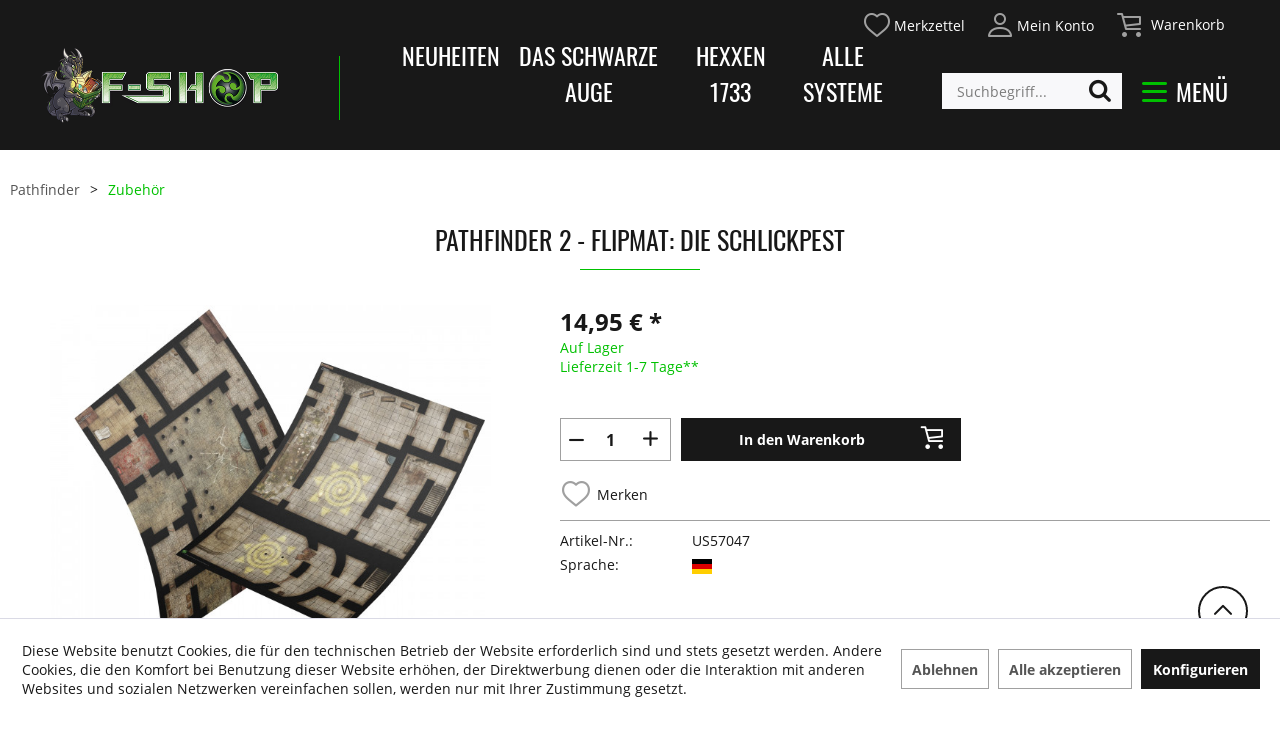

--- FILE ---
content_type: text/html; charset=UTF-8
request_url: https://www.f-shop.de/pathfinder/zubehoer/2083/pathfinder-2-flipmat-die-schlickpest
body_size: 34112
content:
<!DOCTYPE html>
<html class="no-js" lang="de" itemscope="itemscope" itemtype="http://schema.org/WebPage">
<head>
<meta charset="utf-8">
<meta name="author" content="Ulisses Medien & Spiel Distribution GmbH" />
<meta name="robots" content="index,follow" />
<meta name="revisit-after" content="7 days" />
<meta name="keywords" content="Die, zeigt, Herausquellende, kannst, Karte, vorliegenden, Mit, kann!, genutzt, Pathfinder, besser, Spielen, Kartenzeichnen, Zeit, keine, Verschwende, Edition, anderen, stilvoll, Örtlichkeiten" />
<meta name="description" content="Pathfinder 2 - FlipMat: Die Schlickpest" />
<meta property="og:type" content="product" />
<meta property="og:site_name" content="F-SHOP" />
<meta property="og:url" content="https://www.f-shop.de/pathfinder/zubehoer/2083/pathfinder-2-flipmat-die-schlickpest" />
<meta property="og:title" content="Pathfinder 2 - FlipMat: Die Schlickpest" />
<meta property="og:description" content="Herausquellende Abenteuer! Nutze diese doppelseitige, vollfarbige FlipMat, um eure Abenteuer im Modul Die Schlickpest mit Leben zu erfüllen! Sie zeigt wichtige…" />
<meta property="og:image" content="https://www.f-shop.de/media/image/f7/72/63/US57047_0_0999.jpg" />
<meta property="product:brand" content="ULISSES SPIELE" />
<meta property="product:price" content="14,95" />
<meta property="product:product_link" content="https://www.f-shop.de/pathfinder/zubehoer/2083/pathfinder-2-flipmat-die-schlickpest" />
<meta name="twitter:card" content="product" />
<meta name="twitter:site" content="F-SHOP" />
<meta name="twitter:title" content="Pathfinder 2 - FlipMat: Die Schlickpest" />
<meta name="twitter:description" content="Herausquellende Abenteuer! Nutze diese doppelseitige, vollfarbige FlipMat, um eure Abenteuer im Modul Die Schlickpest mit Leben zu erfüllen! Sie zeigt wichtige…" />
<meta name="twitter:image" content="https://www.f-shop.de/media/image/f7/72/63/US57047_0_0999.jpg" />
<meta itemprop="copyrightHolder" content="F-SHOP" />
<meta itemprop="copyrightYear" content="2020" />
<meta itemprop="isFamilyFriendly" content="True" />
<meta itemprop="image" content="https://www.f-shop.de/media/image/37/53/7c/logo_website_F_Shop_2.png" />
<meta name="viewport" content="width=device-width, initial-scale=1.0">
<meta name="mobile-web-app-capable" content="yes">
<meta name="apple-mobile-web-app-title" content="F-SHOP">
<meta name="apple-mobile-web-app-capable" content="yes">
<meta name="apple-mobile-web-app-status-bar-style" content="default">
<meta name="djwoFEEoij270292qe" content="Yes">
<link rel="apple-touch-icon-precomposed" href="https://www.f-shop.de/media/image/5f/b2/bf/Logo-Transp.png">
<link rel="shortcut icon" href="https://www.f-shop.de/media/image/5f/b2/bf/Logo-Transp.png">
<meta name="msapplication-navbutton-color" content="#000000" />
<meta name="application-name" content="F-SHOP" />
<meta name="msapplication-starturl" content="https://www.f-shop.de/" />
<meta name="msapplication-window" content="width=1024;height=768" />
<meta name="msapplication-TileImage" content="https://www.f-shop.de/media/image/5f/b2/bf/Logo-Transp.png">
<meta name="msapplication-TileColor" content="#000000">
<meta name="theme-color" content="#000000" />
<link rel="canonical" href="https://www.f-shop.de/pathfinder/zubehoer/2083/pathfinder-2-flipmat-die-schlickpest" />
<title itemprop="name">
Pathfinder 2 - FlipMat: Die Schlickpest | Zubehör | Pathfinder | F-SHOP</title>
<link href="/web/cache/1750680348_aba8d211364e07386b8a6ecaffa630bb.css" media="all" rel="stylesheet" type="text/css" />
<script type="text/javascript">
(function (f,i,n,d,o,l,O,g,I,c){var V=[];var m=f.createElement("style");if(d){V.push(d)}if(c&&I.location.hash.indexOf("#search:")===0){V.push(c)}if(V.length>0){var Z=V.join(",");m.textContent=Z+"{opacity: 0;transition: opacity "+O+" ease-in-out;}."+o+" {opacity: 1 !important;}";I.flRevealContainers=function(){var a=f.querySelectorAll(Z);for(var T=0;T<a.length;T++){a[T].classList.add(o)}};setTimeout(I.flRevealContainers,l)}var W=g+"/static/"+i+"/main.js?usergrouphash="+n;var p=f.createElement("script");p.type="text/javascript";p.async=true;p.src=g+"/static/loader.min.js";var q=f.getElementsByTagName("script")[0];p.setAttribute("data-fl-main",W);q.parentNode.insertBefore(p,q);q.parentNode.insertBefore(m,p)})
(document,'48A84E18B639B4D9A93AF3022F4938E9','Awo=','.fl-navigation-result','fl-reveal',3000,'.3s','//cdn.findologic.com',window,'.fl-result');
</script>
</head>
<body class=" is--ctl-detail is--act-index    " >
<div id="bonus--maintenance" data-is-maintenance="1"></div>
<div class="page-wrap">
<noscript class="noscript-main">
<div class="alert is--warning">
<div class="alert--icon">
<i class="icon--element icon--warning"></i>
</div>
<div class="alert--content">
Um F-SHOP in vollem Umfang nutzen zu k&ouml;nnen, empfehlen wir Ihnen Javascript in Ihrem Browser zu aktiveren.
</div>
</div>
</noscript>
<header class="header-main">
<div class="arb--container">
<div class="top-bar">
<div class="container block-group">
<nav class="top-bar--navigation block" role="menubar">

	
		    
	
	
    




    


    <li class="navigation--entry entry--notepad" role="menuitem">
        
        <a href="https://www.f-shop.de/note" title="Merkzettel">
            <i class="fsh-icon--merkzettel"></i>
                        <span class="arb--note--display">
              Merkzettel
            </span>
        </a>
    </li>




    <li class="navigation--entry entry--account with-slt"
        role="menuitem"
        data-offcanvas="true"
        data-offCanvasSelector=".account--dropdown-navigation">
        
            <a href="https://www.f-shop.de/account"
               title="Mein Konto"
               class="is--icon-left entry--link account--link">
                <i class="fsh-icon--konto"></i>
                <span class="account--display">
                        Mein Konto
                </span>
            </a>
        

                    
                <div class="account--dropdown-navigation">

                    
                        <div class="navigation--smartphone">
                            <div class="entry--close-off-canvas">
                                <a href="#close-account-menu"
                                   class="account--close-off-canvas"
                                   title="Menü schließen">
                                    Menü schließen <i class="icon--arrow-right"></i>
                                </a>
                            </div>
                        </div>
                    

                    
                            <div class="account--menu is--rounded is--personalized">
        
                            
                
                                            <span class="navigation--headline">
                            Mein Konto
                        </span>
                                    

                
                <div class="account--menu-container">

                    
                        
                        <ul class="sidebar--navigation navigation--list is--level0 show--active-items">
                            
                                
                                
                                    
                                                                                    <li class="navigation--entry">
                                                <span class="navigation--signin">
                                                    <a href="https://www.f-shop.de/account#hide-registration"
                                                       class="blocked--link btn is--primary navigation--signin-btn"
                                                       data-collapseTarget="#registration"
                                                       data-action="close">
                                                        Anmelden
                                                    </a>
                                                    <span class="navigation--register">
                                                        oder
                                                        <a href="https://www.f-shop.de/account#show-registration"
                                                           class="blocked--link"
                                                           data-collapseTarget="#registration"
                                                           data-action="open">
                                                            registrieren
                                                        </a>
                                                    </span>
                                                </span>
                                            </li>
                                                                            

                                    
                                        <li class="navigation--entry">
                                            <a href="https://www.f-shop.de/account" title="Übersicht" class="navigation--link">
                                                Übersicht
                                            </a>
                                        </li>
                                    
                                

                                
                                
                                    <li class="navigation--entry">
                                        <a href="https://www.f-shop.de/account/profile" title="Persönliche Daten" class="navigation--link" rel="nofollow">
                                            Persönliche Daten
                                        </a>
                                    </li>
                                

                                
                                
                                                                            
                                            <li class="navigation--entry">
                                                <a href="https://www.f-shop.de/address/index/sidebar/" title="Adressen" class="navigation--link" rel="nofollow">
                                                    Adressen
                                                </a>
                                            </li>
                                        
                                                                    

                                
                                



                                
                                
                                    <li class="navigation--entry">
                                        <a href="https://www.f-shop.de/account/orders" title="Bestellungen" class="navigation--link" rel="nofollow">
                                            Bestellungen
                                        </a>
                                    </li>
                                

                                
                                
                                                                            <li class="navigation--entry">
                                            <a href="https://www.f-shop.de/account/downloads" title="Sofortdownloads" class="navigation--link" rel="nofollow">
                                                Sofortdownloads
                                            </a>
                                        </li>
                                                                    

                                
                                
                                    <li class="navigation--entry">
                                        <a href="https://www.f-shop.de/note" title="Merkzettel" class="navigation--link" rel="nofollow">
                                            Merkzettel
                                        </a>
                                    </li>
                                

                                
                                
                                                                    

                                
                                
            <li class="navigation--entry">
            <a href="https://www.f-shop.de/EasyCoupon/list"
               title="Meine Gutscheine"
               class="navigation--link">
                Meine Gutscheine
            </a>
        </li>
        
    <li class="navigation--entry is--quick-order">
        <a href="https://www.f-shop.de/quick-order"
           title="Schnellbestellung"
           class="navigation--link ">
            Schnellbestellung
        </a>
    </li>
    
                                                                    


                            
                        </ul>
                    
                </div>
                    
    </div>
                    
                </div>
            
            </li>




    <li class="navigation--entry entry--cart" role="menuitem">
        
        <a class="is--icon-left cart--link" href="https://www.f-shop.de/checkout/cart" title="Warenkorb">

            <span class="badge is--primary is--minimal cart--quantity is--hidden">0</span>

            <i class="fsh-icon--warenkorb"></i>

            <span class="cart--display">
                                    Warenkorb
                            </span>

        </a>
        <div class="ajax-loader">&nbsp;</div>
    </li>



</nav>
</div>
</div>
<div class="container header--navigation">
<div class="logo-main block-group" role="banner">
<div class="logo--shop block">
<a class="logo--link" href="https://www.f-shop.de/" title="F-SHOP - zur Startseite wechseln">
<picture>
<source srcset="https://www.f-shop.de/media/image/37/53/7c/logo_website_F_Shop_2.png" media="(min-width: 78.75em)">
<source srcset="https://www.f-shop.de/media/image/37/53/7c/logo_website_F_Shop_2.png" media="(min-width: 64em)">
<source srcset="https://www.f-shop.de/media/image/37/53/7c/logo_website_F_Shop_2.png" media="(min-width: 48em)">
<img srcset="https://www.f-shop.de/media/image/37/53/7c/logo_website_F_Shop_2.png" alt="F-SHOP - zur Startseite wechseln" />
</picture>
</a>
</div>
<div class="logo--supportinfo block">
<strong>Fragen zu Ihrer Bestellung?</strong><br /><strong>Rückrufservice: 06087-98870-50</strong>
</div>
</div>
<nav class="shop--navigation block-group">
<ul class="navigation--list block-group" role="menubar">
<li class="navigation--entry entry--menu-left" role="menuitem" arb--data-offcanvas="true" data-offCanvasSelector=".arb--offcanvas-menu">
<a class="entry--link entry--trigger btn is--icon-left" href="#offcanvas--left" data-offcanvas="true" data-offCanvasSelector=".arb--sidebar-main">
<i class="icon--menu"></i> <span class="arb--menu-text">Menü</span>
</a>
<div class="container--ajax-cart arb--offcanvas-menu is--right">
<div class="arb--container">
<div class="arb--menu-header">
<div class="arb--menu-logo">
<picture>
<source srcset="https://www.f-shop.de/media/image/37/53/7c/logo_website_F_Shop_2.png" media="(min-width: 78.75em)">
<source srcset="https://www.f-shop.de/media/image/37/53/7c/logo_website_F_Shop_2.png" media="(min-width: 64em)">
<source srcset="https://www.f-shop.de/media/image/37/53/7c/logo_website_F_Shop_2.png" media="(min-width: 48em)">
<img srcset="https://www.f-shop.de/media/image/37/53/7c/logo_website_F_Shop_2.png" alt="F-SHOP - zur Startseite wechseln" />
</picture>
</div>
<div class="arb--menu-banners">
<a href="https://www.f-shop.de/the-end-of-the-world/" class="arb--banner arb--banner-1">
<div class="arb--img" ></div>
<div class="arb--banner-text">
The End of the World
</div>
</a>
<a href="https://www.f-shop.de/ottavio/" class="arb--banner arb--banner-2">
<div class="arb--img" ></div>
<div class="arb--banner-text">
Ottavio
</div>
</a>
<a href="https://www.f-shop.de/collector-s-club/" class="arb--banner arb--banner-3">
<div class="arb--img" ></div>
<div class="arb--banner-text">
Collector's Club
</div>
</a>
<a href="https://www.f-shop.de/das-schwarze-auge/" class="arb--banner arb--banner-4">
<div class="arb--img" ></div>
<div class="arb--banner-text">
Das Schwarze Auge
</div>
</a>
</div>
<button class="arb--menu-close--btn entry--close-off-canvas" >
<img src="https://www.f-shop.de/themes/Frontend/Fshop/frontend/_public/src/img/icons/svg/icon--schliessen.svg" />
</button>
</div>
<div class="arb--grid-container block-group">
<div class="arb--grid-item item-0 block">
<a href="https://www.f-shop.de/neuheiten/" class="arb--grid-title">
Neuheiten
</a>
<div class="arb--grid-content">
</div>
</div>
<div class="arb--grid-item item-1 block">
<a href="https://www.f-shop.de/the-end-of-the-world/" class="arb--grid-title">
The End of the World
</a>
<div class="arb--grid-content">
</div>
</div>
<div class="arb--grid-item item-2 block">
<a href="https://www.f-shop.de/ottavio/" class="arb--grid-title">
Ottavio
</a>
<div class="arb--grid-content">
<a href="https://www.f-shop.de/ottavio/adventure-in-a-box/" class="arb--grid-content--item">
Adventure in a Box
</a>
<a href="https://www.f-shop.de/ottavio/spiele/" class="arb--grid-content--item">
Spiele
</a>
</div>
</div>
<div class="arb--grid-item item-3 block">
<a href="https://www.f-shop.de/collector-s-club/" class="arb--grid-title">
Collector's Club
</a>
<div class="arb--grid-content">
<a href="https://www.f-shop.de/collector-s-club/welle-januar/" class="arb--grid-content--item">
Welle Januar
</a>
<a href="https://www.f-shop.de/collector-s-club/welle-dezember/" class="arb--grid-content--item">
Welle Dezember
</a>
<a href="https://www.f-shop.de/collector-s-club/welle-november/" class="arb--grid-content--item">
Welle November
</a>
<a href="https://www.f-shop.de/collector-s-club/welle-oktober/" class="arb--grid-content--item">
Welle Oktober
</a>
<a href="https://www.f-shop.de/collector-s-club/welle-september/" class="arb--grid-content--item">
Welle September
</a>
<a href="https://www.f-shop.de/collector-s-club/welle-august/" class="arb--grid-content--item">
Welle August
</a>
</div>
</div>
<div class="arb--grid-item item-4 block">
<a href="https://www.f-shop.de/das-schwarze-auge/" class="arb--grid-title">
Das Schwarze Auge
</a>
<div class="arb--grid-content">
<a href="https://www.f-shop.de/das-schwarze-auge/dsa-lexikon/" class="arb--grid-content--item">
DSA Lexikon
</a>
<a href="https://www.f-shop.de/das-schwarze-auge/neuheiten/" class="arb--grid-content--item">
Neuheiten
</a>
<a href="https://www.f-shop.de/das-schwarze-auge/rollenspiel/" class="arb--grid-content--item">
Rollenspiel
</a>
<a href="https://www.f-shop.de/das-schwarze-auge/zubehoer/" class="arb--grid-content--item">
Zubehör
</a>
<a href="https://www.f-shop.de/das-schwarze-auge/spiele/" class="arb--grid-content--item">
Spiele
</a>
<a href="https://www.f-shop.de/das-schwarze-auge/romane/" class="arb--grid-content--item">
Romane
</a>
</div>
</div>
<div class="arb--grid-item item-5 block">
<a href="https://www.f-shop.de/klunkerhort/" class="arb--grid-title">
Klunkerhort
</a>
<div class="arb--grid-content">
<a href="https://www.f-shop.de/klunkerhort/weiteres/" class="arb--grid-content--item">
Weiteres
</a>
</div>
</div>
<div class="arb--grid-item item-6 block">
<a href="https://www.f-shop.de/elf-produkte/" class="arb--grid-title">
ELF-Produkte
</a>
<div class="arb--grid-content">
</div>
</div>
<div class="arb--grid-item item-7 block">
<a href="https://www.f-shop.de/conventions/" class="arb--grid-title">
Conventions
</a>
<div class="arb--grid-content">
<a href="https://www.f-shop.de/conventions/conventions/" class="arb--grid-content--item">
Conventions
</a>
</div>
</div>
<div class="arb--grid-item item-8 block">
<a href="https://www.f-shop.de/die-schwarze-katze/" class="arb--grid-title">
Die Schwarze Katze
</a>
<div class="arb--grid-content">
<a href="https://www.f-shop.de/die-schwarze-katze/neuheiten/" class="arb--grid-content--item">
Neuheiten
</a>
<a href="https://www.f-shop.de/die-schwarze-katze/regel-und-quellenbaende/" class="arb--grid-content--item">
Regel- und Quellenbände
</a>
<a href="https://www.f-shop.de/die-schwarze-katze/abenteuer/" class="arb--grid-content--item">
Abenteuer
</a>
<a href="https://www.f-shop.de/die-schwarze-katze/krimskrams/" class="arb--grid-content--item">
KrimsKrams
</a>
<a href="https://www.f-shop.de/die-schwarze-katze/zubehoer/" class="arb--grid-content--item">
Zubehör
</a>
</div>
</div>
<div class="arb--grid-item item-9 block">
<a href="https://www.f-shop.de/aventuria/" class="arb--grid-title">
Aventuria
</a>
<div class="arb--grid-content">
<a href="https://www.f-shop.de/aventuria/neuheiten/" class="arb--grid-content--item">
Neuheiten
</a>
<a href="https://www.f-shop.de/aventuria/zum-einstieg-starter-products/" class="arb--grid-content--item">
Zum Einstieg / Starter Products
</a>
<a href="https://www.f-shop.de/aventuria/erweiterungen-expansions/" class="arb--grid-content--item">
Erweiterungen / Expansions
</a>
<a href="https://www.f-shop.de/aventuria/zubehoer-add-ons/" class="arb--grid-content--item">
Zubehör / Add-ons
</a>
<a href="https://www.f-shop.de/aventuria/aventuria-1.0/" class="arb--grid-content--item">
Aventuria 1.0
</a>
</div>
</div>
<div class="arb--grid-item item-10 block">
<a href="https://www.f-shop.de/virtual-tabletops/" class="arb--grid-title">
Virtual Tabletops
</a>
<div class="arb--grid-content">
<a href="https://www.f-shop.de/virtual-tabletops/neuheiten/" class="arb--grid-content--item">
Neuheiten
</a>
<a href="https://www.f-shop.de/virtual-tabletops/das-schwarze-auge-vtt/" class="arb--grid-content--item">
Das Schwarze Auge VTT
</a>
<a href="https://www.f-shop.de/virtual-tabletops/hexxen-1733-vtt/" class="arb--grid-content--item">
HeXXen 1733 VTT
</a>
<a href="https://www.f-shop.de/virtual-tabletops/earthdawn-vtt/" class="arb--grid-content--item">
Earthdawn VTT
</a>
<a href="https://www.f-shop.de/virtual-tabletops/torg-eternity-vtt/" class="arb--grid-content--item">
Torg Eternity VTT
</a>
<a href="https://www.f-shop.de/virtual-tabletops/savage-worlds-vtt/" class="arb--grid-content--item">
Savage Worlds VTT
</a>
<a href="https://www.f-shop.de/virtual-tabletops/pathfinder-vtt/" class="arb--grid-content--item">
Pathfinder VTT
</a>
<a href="https://www.f-shop.de/virtual-tabletops/die-schwarze-katze-vtt/" class="arb--grid-content--item">
Die Schwarze Katze VTT
</a>
</div>
</div>
<div class="arb--grid-item item-11 block">
<a href="https://www.f-shop.de/hexxen-1733/" class="arb--grid-title">
HeXXen 1733
</a>
<div class="arb--grid-content">
<a href="https://www.f-shop.de/hexxen-1733/neuheiten/" class="arb--grid-content--item">
Neuheiten
</a>
<a href="https://www.f-shop.de/hexxen-1733/regel-und-quellenbaende/" class="arb--grid-content--item">
Regel- und Quellenbände
</a>
<a href="https://www.f-shop.de/hexxen-1733/abenteuer/" class="arb--grid-content--item">
Abenteuer
</a>
<a href="https://www.f-shop.de/hexxen-1733/zubehoer/" class="arb--grid-content--item">
Zubehör
</a>
<a href="https://www.f-shop.de/hexxen-1733/f-shop-exklusive-artikel/" class="arb--grid-content--item">
F-Shop exklusive Artikel
</a>
<a href="https://www.f-shop.de/hexxen-1733/hexxen-1733-wunder-der-sorbonnik/" class="arb--grid-content--item">
HeXXen 1733: Wunder der Sorbonnik
</a>
</div>
</div>
<div class="arb--grid-item item-12 block">
<a href="https://www.f-shop.de/warhammer-fantasy-rollenspiel/" class="arb--grid-title">
Warhammer Fantasy Rollenspiel
</a>
<div class="arb--grid-content">
<a href="https://www.f-shop.de/warhammer-fantasy-rollenspiel/neuheiten/" class="arb--grid-content--item">
Neuheiten
</a>
<a href="https://www.f-shop.de/warhammer-fantasy-rollenspiel/einsteigerprodukte/" class="arb--grid-content--item">
Einsteigerprodukte
</a>
<a href="https://www.f-shop.de/warhammer-fantasy-rollenspiel/regel-und-quellenbaende/" class="arb--grid-content--item">
Regel- und Quellenbände
</a>
<a href="https://www.f-shop.de/warhammer-fantasy-rollenspiel/abenteuer/" class="arb--grid-content--item">
Abenteuer
</a>
<a href="https://www.f-shop.de/warhammer-fantasy-rollenspiel/zubehoer/" class="arb--grid-content--item">
Zubehör
</a>
</div>
</div>
<div class="arb--grid-item item-13 block">
<a href="https://www.f-shop.de/pathfinder/" class="arb--grid-title">
Pathfinder
</a>
<div class="arb--grid-content">
<a href="https://www.f-shop.de/pathfinder/neuheiten/" class="arb--grid-content--item">
Neuheiten
</a>
<a href="https://www.f-shop.de/pathfinder/regel-und-quellenbaende/" class="arb--grid-content--item">
Regel- und Quellenbände
</a>
<a href="https://www.f-shop.de/pathfinder/abenteuer/" class="arb--grid-content--item">
Abenteuer
</a>
<a href="https://www.f-shop.de/pathfinder/zubehoer/" class="arb--grid-content--item">
Zubehör
</a>
<a href="https://www.f-shop.de/pathfinder/pathfinder-1.-edition/" class="arb--grid-content--item">
Pathfinder 1. Edition
</a>
</div>
</div>
<div class="arb--grid-item item-14 block">
<a href="https://www.f-shop.de/starfinder/" class="arb--grid-title">
Starfinder
</a>
<div class="arb--grid-content">
<a href="https://www.f-shop.de/starfinder/neuheiten/" class="arb--grid-content--item">
Neuheiten
</a>
<a href="https://www.f-shop.de/starfinder/einsteigerprodukte/" class="arb--grid-content--item">
Einsteigerprodukte
</a>
<a href="https://www.f-shop.de/starfinder/regel-und-quellenbaende/" class="arb--grid-content--item">
Regel- und Quellenbände
</a>
<a href="https://www.f-shop.de/starfinder/abenteuer/" class="arb--grid-content--item">
Abenteuer
</a>
<a href="https://www.f-shop.de/starfinder/zubehoer/" class="arb--grid-content--item">
Zubehör
</a>
</div>
</div>
<div class="arb--grid-item item-15 block">
<a href="https://www.f-shop.de/blade-runner-das-rollenspiel/" class="arb--grid-title">
Blade Runner: Das Rollenspiel
</a>
<div class="arb--grid-content">
</div>
</div>
<div class="arb--grid-item item-16 block">
<a href="https://www.f-shop.de/cosmere-rsp/" class="arb--grid-title">
Cosmere RSP
</a>
<div class="arb--grid-content">
</div>
</div>
<div class="arb--grid-item item-17 block">
<a href="https://www.f-shop.de/pendragon/" class="arb--grid-title">
Pendragon
</a>
<div class="arb--grid-content">
</div>
</div>
<div class="arb--grid-item item-18 block">
<a href="https://www.f-shop.de/dune-abenteuer-im-imperium/" class="arb--grid-title">
Dune: Abenteuer im Imperium
</a>
<div class="arb--grid-content">
</div>
</div>
<div class="arb--grid-item item-19 block">
<a href="https://www.f-shop.de/alien-das-rollenspiel/" class="arb--grid-title">
Alien: Das Rollenspiel
</a>
<div class="arb--grid-content">
</div>
</div>
<div class="arb--grid-item item-20 block">
<a href="https://www.f-shop.de/the-walking-dead/" class="arb--grid-title">
The Walking Dead
</a>
<div class="arb--grid-content">
</div>
</div>
<div class="arb--grid-item item-21 block">
<a href="https://www.f-shop.de/fallout-das-rollenspiel/" class="arb--grid-title">
Fallout: Das Rollenspiel
</a>
<div class="arb--grid-content">
</div>
</div>
<div class="arb--grid-item item-22 block">
<a href="https://www.f-shop.de/sentinel-comics-das-rollenspiel/" class="arb--grid-title">
Sentinel Comics - Das Rollenspiel
</a>
<div class="arb--grid-content">
</div>
</div>
<div class="arb--grid-item item-23 block">
<a href="https://www.f-shop.de/fabula-ultima/" class="arb--grid-title">
Fabula Ultima
</a>
<div class="arb--grid-content">
</div>
</div>
<div class="arb--grid-item item-24 block">
<a href="https://www.f-shop.de/wilderfeast/" class="arb--grid-title">
Wilderfeast
</a>
<div class="arb--grid-content">
</div>
</div>
<div class="arb--grid-item item-25 block">
<a href="https://www.f-shop.de/die-welt-der-dunkelheit/" class="arb--grid-title">
Die Welt der Dunkelheit
</a>
<div class="arb--grid-content">
<a href="https://www.f-shop.de/die-welt-der-dunkelheit/neuheiten/" class="arb--grid-content--item">
Neuheiten
</a>
<a href="https://www.f-shop.de/die-welt-der-dunkelheit/wechselbalg-c20/" class="arb--grid-content--item">
Wechselbalg C20
</a>
<a href="https://www.f-shop.de/die-welt-der-dunkelheit/magus-m20/" class="arb--grid-content--item">
Magus M20
</a>
<a href="https://www.f-shop.de/die-welt-der-dunkelheit/vampire-die-maskerade-v20/" class="arb--grid-content--item">
Vampire: Die Maskerade V20
</a>
<a href="https://www.f-shop.de/die-welt-der-dunkelheit/werwolf-w20/" class="arb--grid-content--item">
Werwolf W20
</a>
<a href="https://www.f-shop.de/die-welt-der-dunkelheit/vampire-das-dunkle-zeitalter/" class="arb--grid-content--item">
Vampire: Das Dunkle Zeitalter
</a>
</div>
</div>
<div class="arb--grid-item item-26 block">
<a href="https://www.f-shop.de/vampire-v5/" class="arb--grid-title">
Vampire V5
</a>
<div class="arb--grid-content">
<a href="https://www.f-shop.de/vampire-v5/v5/" class="arb--grid-content--item">
V5
</a>
</div>
</div>
<div class="arb--grid-item item-27 block">
<a href="https://www.f-shop.de/delta-green/" class="arb--grid-title">
Delta Green
</a>
<div class="arb--grid-content">
</div>
</div>
<div class="arb--grid-item item-28 block">
<a href="https://www.f-shop.de/savage-worlds/" class="arb--grid-title">
Savage Worlds
</a>
<div class="arb--grid-content">
<a href="https://www.f-shop.de/savage-worlds/neuheiten/" class="arb--grid-content--item">
Neuheiten
</a>
<a href="https://www.f-shop.de/savage-worlds/regel-und-quellenbaende/" class="arb--grid-content--item">
Regel- und Quellenbände
</a>
<a href="https://www.f-shop.de/savage-worlds/pathfinder-fuer-savage-worlds/" class="arb--grid-content--item">
Pathfinder für Savage Worlds
</a>
<a href="https://www.f-shop.de/savage-worlds/hexxen-1733-fuer-savage-worlds/" class="arb--grid-content--item">
HeXXen 1733 für Savage Worlds
</a>
<a href="https://www.f-shop.de/savage-worlds/abenteuer/" class="arb--grid-content--item">
Abenteuer
</a>
<a href="https://www.f-shop.de/savage-worlds/zubehoer/" class="arb--grid-content--item">
Zubehör
</a>
</div>
</div>
<div class="arb--grid-item item-29 block">
<a href="https://www.f-shop.de/5e/" class="arb--grid-title">
5e
</a>
<div class="arb--grid-content">
<a href="https://www.f-shop.de/5e/neuheiten/" class="arb--grid-content--item">
Neuheiten
</a>
<a href="https://www.f-shop.de/5e/einsteigerprodukte/" class="arb--grid-content--item">
Einsteigerprodukte
</a>
<a href="https://www.f-shop.de/5e/journey-to-ragnarok/" class="arb--grid-content--item">
Journey to Ragnarok
</a>
<a href="https://www.f-shop.de/5e/abenteuer/" class="arb--grid-content--item">
Abenteuer
</a>
<a href="https://www.f-shop.de/5e/regel-und-quellenbaende/" class="arb--grid-content--item">
Regel- und Quellenbände
</a>
<a href="https://www.f-shop.de/5e/mythgart/" class="arb--grid-content--item">
Mythgart
</a>
</div>
</div>
<div class="arb--grid-item item-30 block">
<a href="https://www.f-shop.de/tales-from-the-loop-things-from-the-flood/" class="arb--grid-title">
Tales from the Loop / Things from the Flood
</a>
<div class="arb--grid-content">
<a href="https://www.f-shop.de/tales-from-the-loop-things-from-the-flood/tales-from-the-loop/" class="arb--grid-content--item">
Tales from the Loop
</a>
<a href="https://www.f-shop.de/tales-from-the-loop-things-from-the-flood/things-from-the-flood/" class="arb--grid-content--item">
Things from the Flood
</a>
</div>
</div>
<div class="arb--grid-item item-31 block">
<a href="https://www.f-shop.de/earthdawn/" class="arb--grid-title">
Earthdawn
</a>
<div class="arb--grid-content">
<a href="https://www.f-shop.de/earthdawn/neuheiten/" class="arb--grid-content--item">
Neuheiten
</a>
<a href="https://www.f-shop.de/earthdawn/regel-und-quellenbaende/" class="arb--grid-content--item">
Regel - und Quellenbände
</a>
<a href="https://www.f-shop.de/earthdawn/abenteuer/" class="arb--grid-content--item">
Abenteuer
</a>
<a href="https://www.f-shop.de/earthdawn/zubehoer/" class="arb--grid-content--item">
Zubehör
</a>
</div>
</div>
<div class="arb--grid-item item-32 block">
<a href="https://www.f-shop.de/torg-eternity/" class="arb--grid-title">
Torg Eternity
</a>
<div class="arb--grid-content">
<a href="https://www.f-shop.de/torg-eternity/neuheiten/" class="arb--grid-content--item">
Neuheiten
</a>
<a href="https://www.f-shop.de/torg-eternity/einsteigerprodukte/" class="arb--grid-content--item">
Einsteigerprodukte
</a>
<a href="https://www.f-shop.de/torg-eternity/regel-und-quellenbaende/" class="arb--grid-content--item">
Regel- und Quellenbände
</a>
<a href="https://www.f-shop.de/torg-eternity/abenteuer/" class="arb--grid-content--item">
Abenteuer
</a>
<a href="https://www.f-shop.de/torg-eternity/zubehoer/" class="arb--grid-content--item">
Zubehör
</a>
</div>
</div>
<div class="arb--grid-item item-33 block">
<a href="https://www.f-shop.de/fading-suns/" class="arb--grid-title">
Fading Suns
</a>
<div class="arb--grid-content">
</div>
</div>
<div class="arb--grid-item item-34 block">
<a href="https://www.f-shop.de/myth-gold-mine/" class="arb--grid-title">
Myth Gold Mine
</a>
<div class="arb--grid-content">
<a href="https://www.f-shop.de/myth-gold-mine/printed-products/" class="arb--grid-content--item">
Printed Products
</a>
<a href="https://www.f-shop.de/myth-gold-mine/miniatures/" class="arb--grid-content--item">
Miniatures
</a>
</div>
</div>
<div class="arb--grid-item item-35 block">
<a href="https://www.f-shop.de/ulisses-spiele-classic/" class="arb--grid-title">
Ulisses Spiele Classic
</a>
<div class="arb--grid-content">
</div>
</div>
<div class="arb--grid-item item-36 block">
<a href="https://www.f-shop.de/two-thin-coats-farbenpaints/" class="arb--grid-title">
Two Thin Coats Farben/Paints
</a>
<div class="arb--grid-content">
<a href="https://www.f-shop.de/two-thin-coats-farbenpaints/welle-1-wave-1/" class="arb--grid-content--item">
Welle 1 / Wave 1
</a>
<a href="https://www.f-shop.de/two-thin-coats-farbenpaints/welle-2-wave-2/" class="arb--grid-content--item">
Welle 2 / Wave 2
</a>
<a href="https://www.f-shop.de/two-thin-coats-farbenpaints/welle-3-wave-3/" class="arb--grid-content--item">
Welle 3 / Wave 3
</a>
</div>
</div>
<div class="arb--grid-item item-37 block">
<a href="https://www.f-shop.de/merchandise/" class="arb--grid-title">
Merchandise
</a>
<div class="arb--grid-content">
</div>
</div>
<div class="arb--grid-item item-38 block">
<a href="https://www.f-shop.de/gutscheine/" class="arb--grid-title">
Gutscheine
</a>
<div class="arb--grid-content">
</div>
</div>
<div class="arb--grid-item item-39 block">
<a href="https://www.f-shop.de/english-products/" class="arb--grid-title">
English Products
</a>
<div class="arb--grid-content">
<a href="https://www.f-shop.de/english-products/new-products/" class="arb--grid-content--item">
New Products
</a>
<a href="https://www.f-shop.de/english-products/torg-eternity/" class="arb--grid-content--item">
Torg Eternity
</a>
<a href="https://www.f-shop.de/english-products/the-dark-eye/" class="arb--grid-content--item">
The Dark Eye
</a>
<a href="https://www.f-shop.de/english-products/fading-suns/" class="arb--grid-content--item">
Fading Suns
</a>
</div>
</div>
<div class="arb--grid-item item-40 block">
<a href="https://www.f-shop.de/be-a-hero/" class="arb--grid-title">
Be a Hero
</a>
<div class="arb--grid-content">
</div>
</div>
<div class="arb--grid-item item-41 block">
<a href="https://www.f-shop.de/start-dsa/" class="arb--grid-title">
Start DSA
</a>
<div class="arb--grid-content">
</div>
</div>
<div class="arb--grid-item item-42 block">
<a href="https://www.f-shop.de/start-dsk/" class="arb--grid-title">
Start DSK
</a>
<div class="arb--grid-content">
</div>
</div>
<div class="arb--grid-item item-43 block">
<a href="https://www.f-shop.de/start-hexxen-1733/" class="arb--grid-title">
Start HeXXen 1733
</a>
<div class="arb--grid-content">
</div>
</div>
<div class="arb--grid-item item-44 block">
<a href="https://www.f-shop.de/start-delta-green/" class="arb--grid-title">
Start Delta Green
</a>
<div class="arb--grid-content">
</div>
</div>
<div class="arb--grid-item item-45 block">
<a href="https://www.f-shop.de/start-fabula-ultima/" class="arb--grid-title">
Start Fabula Ultima
</a>
<div class="arb--grid-content">
</div>
</div>
<div class="arb--grid-item item-46 block">
<a href="https://www.f-shop.de/start-sentinel-comics/" class="arb--grid-title">
Start Sentinel Comics
</a>
<div class="arb--grid-content">
</div>
</div>
<div class="arb--grid-item item-47 block">
<a href="https://www.f-shop.de/start-warhammer-fantasy/" class="arb--grid-title">
Start Warhammer Fantasy
</a>
<div class="arb--grid-content">
</div>
</div>
</div>
</div>
</div>
</li>
<li class="navigation--entry entry--search" role="menuitem" data-search="true" aria-haspopup="true" data-minLength="3">
<a class="btn entry--link entry--trigger" href="#show-hide--search" title="Suche anzeigen / schließen">
<i class="icon--search"></i>
<span class="search--display">Suchen</span>
</a>
<form action="/search" method="get" class="main-search--form">
<input type="search" name="sSearch" class="main-search--field" autocomplete="off" autocapitalize="off" placeholder="Suchbegriff..." maxlength="30" />
<button type="submit" class="main-search--button">
<i class="icon--search"></i>
<span class="main-search--text">Suchen</span>
</button>
<div class="form--ajax-loader">&nbsp;</div>
</form>
<div class="main-search--results"></div>
</li>
<li class="navigation--entry arb--navigation" role="menuitem">
<div class="arb--navigation-wrapper">
<a class="arb--navigation-item entry--link" href="https://www.f-shop.de/neuheiten/" data-offcanvas="true" data-offCanvasSelector=".sidebar-main">
Neuheiten
</a>
<a class="arb--navigation-item entry--link" href="https://www.f-shop.de/das-schwarze-auge/" data-offcanvas="true" data-offCanvasSelector=".sidebar-main">
Das Schwarze Auge
</a>
<a class="arb--navigation-item entry--link" href="https://www.f-shop.de/hexxen-1733/" data-offcanvas="true" data-offCanvasSelector=".sidebar-main">
HeXXen 1733
</a>
<a class="arb--navigation-item entry--link" href="https://www.f-shop.de/" data-offcanvas="true" data-offCanvasSelector=".sidebar-main">
Alle Systeme
</a>
</div>
</li>
</ul>
</nav>
<div class="container--ajax-cart" data-collapse-cart="true" data-displayMode="offcanvas"></div>
</div>
<nav class="navigation-main">
<div class="container" data-menu-scroller="true" data-listSelector=".navigation--list.container" data-viewPortSelector=".navigation--list-wrapper">
<div class="navigation--list-wrapper">
<ul class="navigation--list container" role="menubar" itemscope="itemscope" itemtype="http://schema.org/SiteNavigationElement">
<li class="navigation--entry is--home" role="menuitem"><a class="navigation--link is--first" href="https://www.f-shop.de/" title="Home" itemprop="url"><span itemprop="name">Home</span></a></li><li class="navigation--entry" role="menuitem"><a class="navigation--link" href="https://www.f-shop.de/neuheiten/" title="Neuheiten" itemprop="url"><span itemprop="name">Neuheiten</span></a></li><li class="navigation--entry" role="menuitem"><a class="navigation--link" href="https://www.f-shop.de/the-end-of-the-world/" title="The End of the World" itemprop="url"><span itemprop="name">The End of the World</span></a></li><li class="navigation--entry" role="menuitem"><a class="navigation--link" href="https://www.f-shop.de/ottavio/" title="Ottavio" itemprop="url"><span itemprop="name">Ottavio</span></a></li><li class="navigation--entry" role="menuitem"><a class="navigation--link" href="https://www.f-shop.de/collector-s-club/" title="Collector's Club" itemprop="url"><span itemprop="name">Collector's Club</span></a></li><li class="navigation--entry" role="menuitem"><a class="navigation--link" href="https://www.f-shop.de/klunkerhort/" title="Klunkerhort" itemprop="url"><span itemprop="name">Klunkerhort</span></a></li><li class="navigation--entry" role="menuitem"><a class="navigation--link" href="https://www.f-shop.de/elf-produkte/" title="ELF-Produkte" itemprop="url"><span itemprop="name">ELF-Produkte</span></a></li><li class="navigation--entry" role="menuitem"><a class="navigation--link" href="https://www.f-shop.de/conventions/" title="Conventions" itemprop="url"><span itemprop="name">Conventions</span></a></li><li class="navigation--entry" role="menuitem"><a class="navigation--link" href="https://www.f-shop.de/die-schwarze-katze/" title="Die Schwarze Katze" itemprop="url"><span itemprop="name">Die Schwarze Katze</span></a></li><li class="navigation--entry" role="menuitem"><a class="navigation--link" href="https://www.f-shop.de/aventuria/" title="Aventuria" itemprop="url"><span itemprop="name">Aventuria</span></a></li><li class="navigation--entry" role="menuitem"><a class="navigation--link" href="https://www.f-shop.de/virtual-tabletops/" title="Virtual Tabletops" itemprop="url"><span itemprop="name">Virtual Tabletops</span></a></li><li class="navigation--entry" role="menuitem"><a class="navigation--link" href="https://www.f-shop.de/hexxen-1733/" title="HeXXen 1733" itemprop="url"><span itemprop="name">HeXXen 1733</span></a></li><li class="navigation--entry" role="menuitem"><a class="navigation--link" href="https://www.f-shop.de/warhammer-fantasy-rollenspiel/" title="Warhammer Fantasy Rollenspiel" itemprop="url"><span itemprop="name">Warhammer Fantasy Rollenspiel</span></a></li><li class="navigation--entry is--active" role="menuitem"><a class="navigation--link is--active" href="https://www.f-shop.de/pathfinder/" title="Pathfinder" itemprop="url"><span itemprop="name">Pathfinder</span></a></li><li class="navigation--entry" role="menuitem"><a class="navigation--link" href="https://www.f-shop.de/starfinder/" title="Starfinder" itemprop="url"><span itemprop="name">Starfinder</span></a></li><li class="navigation--entry" role="menuitem"><a class="navigation--link" href="https://www.f-shop.de/blade-runner-das-rollenspiel/" title="Blade Runner: Das Rollenspiel" itemprop="url"><span itemprop="name">Blade Runner: Das Rollenspiel</span></a></li><li class="navigation--entry" role="menuitem"><a class="navigation--link" href="https://www.f-shop.de/cosmere-rsp/" title="Cosmere RSP" itemprop="url"><span itemprop="name">Cosmere RSP</span></a></li><li class="navigation--entry" role="menuitem"><a class="navigation--link" href="https://www.f-shop.de/pendragon/" title="Pendragon" itemprop="url"><span itemprop="name">Pendragon</span></a></li><li class="navigation--entry" role="menuitem"><a class="navigation--link" href="https://www.f-shop.de/dune-abenteuer-im-imperium/" title="Dune: Abenteuer im Imperium" itemprop="url"><span itemprop="name">Dune: Abenteuer im Imperium</span></a></li><li class="navigation--entry" role="menuitem"><a class="navigation--link" href="https://www.f-shop.de/alien-das-rollenspiel/" title="Alien: Das Rollenspiel" itemprop="url"><span itemprop="name">Alien: Das Rollenspiel</span></a></li><li class="navigation--entry" role="menuitem"><a class="navigation--link" href="https://www.f-shop.de/the-walking-dead/" title="The Walking Dead" itemprop="url"><span itemprop="name">The Walking Dead</span></a></li><li class="navigation--entry" role="menuitem"><a class="navigation--link" href="https://www.f-shop.de/fallout-das-rollenspiel/" title="Fallout: Das Rollenspiel" itemprop="url"><span itemprop="name">Fallout: Das Rollenspiel</span></a></li><li class="navigation--entry" role="menuitem"><a class="navigation--link" href="https://www.f-shop.de/sentinel-comics-das-rollenspiel/" title="Sentinel Comics - Das Rollenspiel" itemprop="url"><span itemprop="name">Sentinel Comics - Das Rollenspiel</span></a></li><li class="navigation--entry" role="menuitem"><a class="navigation--link" href="https://www.f-shop.de/fabula-ultima/" title="Fabula Ultima" itemprop="url"><span itemprop="name">Fabula Ultima</span></a></li><li class="navigation--entry" role="menuitem"><a class="navigation--link" href="https://www.f-shop.de/wilderfeast/" title="Wilderfeast" itemprop="url"><span itemprop="name">Wilderfeast</span></a></li><li class="navigation--entry" role="menuitem"><a class="navigation--link" href="https://www.f-shop.de/die-welt-der-dunkelheit/" title="Die Welt der Dunkelheit" itemprop="url"><span itemprop="name">Die Welt der Dunkelheit</span></a></li><li class="navigation--entry" role="menuitem"><a class="navigation--link" href="https://www.f-shop.de/vampire-v5/" title="Vampire V5" itemprop="url"><span itemprop="name">Vampire V5</span></a></li><li class="navigation--entry" role="menuitem"><a class="navigation--link" href="https://www.f-shop.de/delta-green/" title="Delta Green" itemprop="url"><span itemprop="name">Delta Green</span></a></li><li class="navigation--entry" role="menuitem"><a class="navigation--link" href="https://www.f-shop.de/savage-worlds/" title="Savage Worlds" itemprop="url"><span itemprop="name">Savage Worlds</span></a></li><li class="navigation--entry" role="menuitem"><a class="navigation--link" href="https://www.f-shop.de/5e/" title="5e" itemprop="url"><span itemprop="name">5e</span></a></li><li class="navigation--entry" role="menuitem"><a class="navigation--link" href="https://www.f-shop.de/tales-from-the-loop-things-from-the-flood/" title="Tales from the Loop / Things from the Flood" itemprop="url"><span itemprop="name">Tales from the Loop / Things from the Flood</span></a></li><li class="navigation--entry" role="menuitem"><a class="navigation--link" href="https://www.f-shop.de/earthdawn/" title="Earthdawn" itemprop="url"><span itemprop="name">Earthdawn</span></a></li><li class="navigation--entry" role="menuitem"><a class="navigation--link" href="https://www.f-shop.de/torg-eternity/" title="Torg Eternity" itemprop="url"><span itemprop="name">Torg Eternity</span></a></li><li class="navigation--entry" role="menuitem"><a class="navigation--link" href="https://www.f-shop.de/fading-suns/" title="Fading Suns" itemprop="url"><span itemprop="name">Fading Suns</span></a></li><li class="navigation--entry" role="menuitem"><a class="navigation--link" href="https://www.f-shop.de/myth-gold-mine/" title="Myth Gold Mine" itemprop="url"><span itemprop="name">Myth Gold Mine</span></a></li><li class="navigation--entry" role="menuitem"><a class="navigation--link" href="https://www.f-shop.de/ulisses-spiele-classic/" title="Ulisses Spiele Classic" itemprop="url"><span itemprop="name">Ulisses Spiele Classic</span></a></li><li class="navigation--entry" role="menuitem"><a class="navigation--link" href="https://www.f-shop.de/two-thin-coats-farbenpaints/" title="Two Thin Coats Farben/Paints" itemprop="url"><span itemprop="name">Two Thin Coats Farben/Paints</span></a></li><li class="navigation--entry" role="menuitem"><a class="navigation--link" href="https://www.f-shop.de/merchandise/" title="Merchandise" itemprop="url"><span itemprop="name">Merchandise</span></a></li><li class="navigation--entry" role="menuitem"><a class="navigation--link" href="https://www.f-shop.de/gutscheine/" title="Gutscheine" itemprop="url"><span itemprop="name">Gutscheine</span></a></li><li class="navigation--entry" role="menuitem"><a class="navigation--link" href="https://www.f-shop.de/english-products/" title="English Products" itemprop="url"><span itemprop="name">English Products</span></a></li><li class="navigation--entry" role="menuitem"><a class="navigation--link" href="https://www.f-shop.de/be-a-hero/" title="Be a Hero" itemprop="url"><span itemprop="name">Be a Hero</span></a></li><li class="navigation--entry" role="menuitem"><a class="navigation--link" href="https://www.f-shop.de/start-dsa/" title="Start DSA" itemprop="url"><span itemprop="name">Start DSA</span></a></li><li class="navigation--entry" role="menuitem"><a class="navigation--link" href="https://www.f-shop.de/start-dsk/" title="Start DSK" itemprop="url"><span itemprop="name">Start DSK</span></a></li><li class="navigation--entry" role="menuitem"><a class="navigation--link" href="https://www.f-shop.de/start-hexxen-1733/" title="Start HeXXen 1733" itemprop="url"><span itemprop="name">Start HeXXen 1733</span></a></li><li class="navigation--entry" role="menuitem"><a class="navigation--link" href="https://www.f-shop.de/start-delta-green/" title="Start Delta Green" itemprop="url"><span itemprop="name">Start Delta Green</span></a></li><li class="navigation--entry" role="menuitem"><a class="navigation--link" href="https://www.f-shop.de/start-fabula-ultima/" title="Start Fabula Ultima" itemprop="url"><span itemprop="name">Start Fabula Ultima</span></a></li><li class="navigation--entry" role="menuitem"><a class="navigation--link" href="https://www.f-shop.de/start-sentinel-comics/" title="Start Sentinel Comics" itemprop="url"><span itemprop="name">Start Sentinel Comics</span></a></li><li class="navigation--entry" role="menuitem"><a class="navigation--link" href="https://www.f-shop.de/start-warhammer-fantasy/" title="Start Warhammer Fantasy" itemprop="url"><span itemprop="name">Start Warhammer Fantasy</span></a></li>            </ul>
</div>
<div class="advanced-menu" data-advanced-menu="true" data-hoverDelay="250">
<div class="menu--container">
<div class="button-container">
<a href="https://www.f-shop.de/neuheiten/" class="button--category" title="Zur Kategorie Neuheiten">
<i class="icon--arrow-right"></i>
Zur Kategorie Neuheiten
</a>
<span class="button--close">
<i class="icon--cross"></i>
</span>
</div>
</div>
<div class="menu--container">
<div class="button-container">
<a href="https://www.f-shop.de/the-end-of-the-world/" class="button--category" title="Zur Kategorie The End of the World">
<i class="icon--arrow-right"></i>
Zur Kategorie The End of the World
</a>
<span class="button--close">
<i class="icon--cross"></i>
</span>
</div>
</div>
<div class="menu--container">
<div class="button-container">
<a href="https://www.f-shop.de/ottavio/" class="button--category" title="Zur Kategorie Ottavio">
<i class="icon--arrow-right"></i>
Zur Kategorie Ottavio
</a>
<span class="button--close">
<i class="icon--cross"></i>
</span>
</div>
<div class="content--wrapper has--content">
<ul class="menu--list menu--level-0 columns--4" style="width: 100%;">
<li class="menu--list-item item--level-0" style="width: 100%">
<a href="https://www.f-shop.de/ottavio/adventure-in-a-box/" class="menu--list-item-link" title="Adventure in a Box">Adventure in a Box</a>
</li>
<li class="menu--list-item item--level-0" style="width: 100%">
<a href="https://www.f-shop.de/ottavio/spiele/" class="menu--list-item-link" title="Spiele">Spiele</a>
</li>
</ul>
</div>
</div>
<div class="menu--container">
<div class="button-container">
<a href="https://www.f-shop.de/collector-s-club/" class="button--category" title="Zur Kategorie Collector&#039;s Club">
<i class="icon--arrow-right"></i>
Zur Kategorie Collector's Club
</a>
<span class="button--close">
<i class="icon--cross"></i>
</span>
</div>
<div class="content--wrapper has--content has--teaser">
<ul class="menu--list menu--level-0 columns--2" style="width: 50%;">
<li class="menu--list-item item--level-0" style="width: 100%">
<a href="https://www.f-shop.de/collector-s-club/welle-januar/" class="menu--list-item-link" title="Welle Januar">Welle Januar</a>
</li>
<li class="menu--list-item item--level-0" style="width: 100%">
<a href="https://www.f-shop.de/collector-s-club/welle-dezember/" class="menu--list-item-link" title="Welle Dezember">Welle Dezember</a>
</li>
<li class="menu--list-item item--level-0" style="width: 100%">
<a href="https://www.f-shop.de/collector-s-club/welle-november/" class="menu--list-item-link" title="Welle November">Welle November</a>
</li>
<li class="menu--list-item item--level-0" style="width: 100%">
<a href="https://www.f-shop.de/collector-s-club/welle-oktober/" class="menu--list-item-link" title="Welle Oktober">Welle Oktober</a>
</li>
<li class="menu--list-item item--level-0" style="width: 100%">
<a href="https://www.f-shop.de/collector-s-club/welle-september/" class="menu--list-item-link" title="Welle September">Welle September</a>
</li>
<li class="menu--list-item item--level-0" style="width: 100%">
<a href="https://www.f-shop.de/collector-s-club/welle-august/" class="menu--list-item-link" title="Welle August">Welle August</a>
</li>
</ul>
<div class="menu--delimiter" style="right: 50%;"></div>
<div class="menu--teaser" style="width: 50%;">
<a href="https://www.f-shop.de/collector-s-club/" title="Zur Kategorie Collector&#039;s Club" class="teaser--image" style="background-image: url(https://www.f-shop.de/);"></a>
</div>
</div>
</div>
<div class="menu--container">
<div class="button-container">
<a href="https://www.f-shop.de/klunkerhort/" class="button--category" title="Zur Kategorie Klunkerhort">
<i class="icon--arrow-right"></i>
Zur Kategorie Klunkerhort
</a>
<span class="button--close">
<i class="icon--cross"></i>
</span>
</div>
<div class="content--wrapper has--content has--teaser">
<ul class="menu--list menu--level-0 columns--2" style="width: 50%;">
<li class="menu--list-item item--level-0" style="width: 100%">
<a href="https://www.f-shop.de/klunkerhort/weiteres/" class="menu--list-item-link" title="Weiteres">Weiteres</a>
</li>
</ul>
<div class="menu--delimiter" style="right: 50%;"></div>
<div class="menu--teaser" style="width: 50%;">
<a href="https://www.f-shop.de/klunkerhort/" title="Zur Kategorie Klunkerhort" class="teaser--image" style="background-image: url(https://www.f-shop.de/);"></a>
</div>
</div>
</div>
<div class="menu--container">
<div class="button-container">
<a href="https://www.f-shop.de/elf-produkte/" class="button--category" title="Zur Kategorie ELF-Produkte">
<i class="icon--arrow-right"></i>
Zur Kategorie ELF-Produkte
</a>
<span class="button--close">
<i class="icon--cross"></i>
</span>
</div>
</div>
<div class="menu--container">
<div class="button-container">
<a href="https://www.f-shop.de/conventions/" class="button--category" title="Zur Kategorie Conventions">
<i class="icon--arrow-right"></i>
Zur Kategorie Conventions
</a>
<span class="button--close">
<i class="icon--cross"></i>
</span>
</div>
<div class="content--wrapper has--content has--teaser">
<ul class="menu--list menu--level-0 columns--2" style="width: 50%;">
<li class="menu--list-item item--level-0" style="width: 100%">
<a href="https://www.f-shop.de/conventions/conventions/" class="menu--list-item-link" title="Conventions">Conventions</a>
</li>
</ul>
<div class="menu--delimiter" style="right: 50%;"></div>
<div class="menu--teaser" style="width: 50%;">
<a href="https://www.f-shop.de/conventions/" title="Zur Kategorie Conventions" class="teaser--image" style="background-image: url(https://www.f-shop.de/);"></a>
</div>
</div>
</div>
<div class="menu--container">
<div class="button-container">
<a href="https://www.f-shop.de/die-schwarze-katze/" class="button--category" title="Zur Kategorie Die Schwarze Katze">
<i class="icon--arrow-right"></i>
Zur Kategorie Die Schwarze Katze
</a>
<span class="button--close">
<i class="icon--cross"></i>
</span>
</div>
<div class="content--wrapper has--content has--teaser">
<ul class="menu--list menu--level-0 columns--2" style="width: 50%;">
<li class="menu--list-item item--level-0" style="width: 100%">
<a href="https://www.f-shop.de/die-schwarze-katze/neuheiten/" class="menu--list-item-link" title="Neuheiten">Neuheiten</a>
</li>
<li class="menu--list-item item--level-0" style="width: 100%">
<a href="https://www.f-shop.de/die-schwarze-katze/regel-und-quellenbaende/" class="menu--list-item-link" title="Regel- und Quellenbände">Regel- und Quellenbände</a>
</li>
<li class="menu--list-item item--level-0" style="width: 100%">
<a href="https://www.f-shop.de/die-schwarze-katze/abenteuer/" class="menu--list-item-link" title="Abenteuer">Abenteuer</a>
</li>
<li class="menu--list-item item--level-0" style="width: 100%">
<a href="https://www.f-shop.de/die-schwarze-katze/krimskrams/" class="menu--list-item-link" title="KrimsKrams">KrimsKrams</a>
</li>
<li class="menu--list-item item--level-0" style="width: 100%">
<a href="https://www.f-shop.de/die-schwarze-katze/zubehoer/" class="menu--list-item-link" title="Zubehör">Zubehör</a>
</li>
</ul>
<div class="menu--delimiter" style="right: 50%;"></div>
<div class="menu--teaser" style="width: 50%;">
<a href="https://www.f-shop.de/die-schwarze-katze/" title="Zur Kategorie Die Schwarze Katze" class="teaser--image" style="background-image: url(https://www.f-shop.de/);"></a>
</div>
</div>
</div>
<div class="menu--container">
<div class="button-container">
<a href="https://www.f-shop.de/aventuria/" class="button--category" title="Zur Kategorie Aventuria">
<i class="icon--arrow-right"></i>
Zur Kategorie Aventuria
</a>
<span class="button--close">
<i class="icon--cross"></i>
</span>
</div>
<div class="content--wrapper has--content has--teaser">
<ul class="menu--list menu--level-0 columns--2" style="width: 50%;">
<li class="menu--list-item item--level-0" style="width: 100%">
<a href="https://www.f-shop.de/aventuria/neuheiten/" class="menu--list-item-link" title="Neuheiten">Neuheiten</a>
</li>
<li class="menu--list-item item--level-0" style="width: 100%">
<a href="https://www.f-shop.de/aventuria/zum-einstieg-starter-products/" class="menu--list-item-link" title="Zum Einstieg / Starter Products">Zum Einstieg / Starter Products</a>
</li>
<li class="menu--list-item item--level-0" style="width: 100%">
<a href="https://www.f-shop.de/aventuria/erweiterungen-expansions/" class="menu--list-item-link" title="Erweiterungen / Expansions">Erweiterungen / Expansions</a>
</li>
<li class="menu--list-item item--level-0" style="width: 100%">
<a href="https://www.f-shop.de/aventuria/zubehoer-add-ons/" class="menu--list-item-link" title="Zubehör / Add-ons">Zubehör / Add-ons</a>
</li>
<li class="menu--list-item item--level-0" style="width: 100%">
<a href="https://www.f-shop.de/aventuria/aventuria-1.0/" class="menu--list-item-link" title="Aventuria 1.0">Aventuria 1.0</a>
</li>
</ul>
<div class="menu--delimiter" style="right: 50%;"></div>
<div class="menu--teaser" style="width: 50%;">
<a href="https://www.f-shop.de/aventuria/" title="Zur Kategorie Aventuria" class="teaser--image" style="background-image: url(https://www.f-shop.de/);"></a>
</div>
</div>
</div>
<div class="menu--container">
<div class="button-container">
<a href="https://www.f-shop.de/virtual-tabletops/" class="button--category" title="Zur Kategorie Virtual Tabletops">
<i class="icon--arrow-right"></i>
Zur Kategorie Virtual Tabletops
</a>
<span class="button--close">
<i class="icon--cross"></i>
</span>
</div>
<div class="content--wrapper has--content has--teaser">
<ul class="menu--list menu--level-0 columns--2" style="width: 50%;">
<li class="menu--list-item item--level-0" style="width: 100%">
<a href="https://www.f-shop.de/virtual-tabletops/neuheiten/" class="menu--list-item-link" title="Neuheiten">Neuheiten</a>
</li>
<li class="menu--list-item item--level-0" style="width: 100%">
<a href="https://www.f-shop.de/virtual-tabletops/das-schwarze-auge-vtt/" class="menu--list-item-link" title="Das Schwarze Auge VTT">Das Schwarze Auge VTT</a>
<ul class="menu--list menu--level-1 columns--2">
<li class="menu--list-item item--level-1">
<a href="https://www.f-shop.de/virtual-tabletops/das-schwarze-auge-vtt/regel-module/" class="menu--list-item-link" title="Regel-Module">Regel-Module</a>
</li>
<li class="menu--list-item item--level-1">
<a href="https://www.f-shop.de/virtual-tabletops/das-schwarze-auge-vtt/abenteuer-module/" class="menu--list-item-link" title="Abenteuer-Module">Abenteuer-Module</a>
</li>
</ul>
</li>
<li class="menu--list-item item--level-0" style="width: 100%">
<a href="https://www.f-shop.de/virtual-tabletops/hexxen-1733-vtt/" class="menu--list-item-link" title="HeXXen 1733 VTT">HeXXen 1733 VTT</a>
<ul class="menu--list menu--level-1 columns--2">
<li class="menu--list-item item--level-1">
<a href="https://www.f-shop.de/virtual-tabletops/hexxen-1733-vtt/regel-module/" class="menu--list-item-link" title="Regel-Module">Regel-Module</a>
</li>
<li class="menu--list-item item--level-1">
<a href="https://www.f-shop.de/virtual-tabletops/hexxen-1733-vtt/abenteuer-module/" class="menu--list-item-link" title="Abenteuer-Module">Abenteuer-Module</a>
</li>
</ul>
</li>
<li class="menu--list-item item--level-0" style="width: 100%">
<a href="https://www.f-shop.de/virtual-tabletops/earthdawn-vtt/" class="menu--list-item-link" title="Earthdawn VTT">Earthdawn VTT</a>
<ul class="menu--list menu--level-1 columns--2">
<li class="menu--list-item item--level-1">
<a href="https://www.f-shop.de/virtual-tabletops/earthdawn-vtt/regel-module/" class="menu--list-item-link" title="Regel-Module">Regel-Module</a>
</li>
<li class="menu--list-item item--level-1">
<a href="https://www.f-shop.de/virtual-tabletops/earthdawn-vtt/abenteuer-module/" class="menu--list-item-link" title="Abenteuer-Module">Abenteuer-Module</a>
</li>
</ul>
</li>
<li class="menu--list-item item--level-0" style="width: 100%">
<a href="https://www.f-shop.de/virtual-tabletops/torg-eternity-vtt/" class="menu--list-item-link" title="Torg Eternity VTT">Torg Eternity VTT</a>
<ul class="menu--list menu--level-1 columns--2">
<li class="menu--list-item item--level-1">
<a href="https://www.f-shop.de/virtual-tabletops/torg-eternity-vtt/regel-module/" class="menu--list-item-link" title="Regel-Module">Regel-Module</a>
</li>
<li class="menu--list-item item--level-1">
<a href="https://www.f-shop.de/virtual-tabletops/torg-eternity-vtt/abenteuer-module/" class="menu--list-item-link" title="Abenteuer-Module">Abenteuer-Module</a>
</li>
</ul>
</li>
<li class="menu--list-item item--level-0" style="width: 100%">
<a href="https://www.f-shop.de/virtual-tabletops/savage-worlds-vtt/" class="menu--list-item-link" title="Savage Worlds VTT">Savage Worlds VTT</a>
<ul class="menu--list menu--level-1 columns--2">
<li class="menu--list-item item--level-1">
<a href="https://www.f-shop.de/virtual-tabletops/savage-worlds-vtt/regel-module/" class="menu--list-item-link" title="Regel-Module">Regel-Module</a>
</li>
</ul>
</li>
<li class="menu--list-item item--level-0" style="width: 100%">
<a href="https://www.f-shop.de/virtual-tabletops/pathfinder-vtt/" class="menu--list-item-link" title="Pathfinder VTT">Pathfinder VTT</a>
<ul class="menu--list menu--level-1 columns--2">
<li class="menu--list-item item--level-1">
<a href="https://www.f-shop.de/virtual-tabletops/pathfinder-vtt/regel-module/" class="menu--list-item-link" title="Regel-Module">Regel-Module</a>
</li>
<li class="menu--list-item item--level-1">
<a href="https://www.f-shop.de/virtual-tabletops/pathfinder-vtt/abenteuer-module/" class="menu--list-item-link" title="Abenteuer-Module">Abenteuer-Module</a>
</li>
</ul>
</li>
<li class="menu--list-item item--level-0" style="width: 100%">
<a href="https://www.f-shop.de/virtual-tabletops/die-schwarze-katze-vtt/" class="menu--list-item-link" title="Die Schwarze Katze VTT">Die Schwarze Katze VTT</a>
<ul class="menu--list menu--level-1 columns--2">
<li class="menu--list-item item--level-1">
<a href="https://www.f-shop.de/virtual-tabletops/die-schwarze-katze-vtt/regel-module/" class="menu--list-item-link" title="Regel-Module">Regel-Module</a>
</li>
<li class="menu--list-item item--level-1">
<a href="https://www.f-shop.de/virtual-tabletops/die-schwarze-katze-vtt/abenteuer-module/" class="menu--list-item-link" title="Abenteuer-Module">Abenteuer-Module</a>
</li>
</ul>
</li>
</ul>
<div class="menu--delimiter" style="right: 50%;"></div>
<div class="menu--teaser" style="width: 50%;">
<a href="https://www.f-shop.de/virtual-tabletops/" title="Zur Kategorie Virtual Tabletops" class="teaser--image" style="background-image: url(https://www.f-shop.de/);"></a>
</div>
</div>
</div>
<div class="menu--container">
<div class="button-container">
<a href="https://www.f-shop.de/hexxen-1733/" class="button--category" title="Zur Kategorie HeXXen 1733">
<i class="icon--arrow-right"></i>
Zur Kategorie HeXXen 1733
</a>
<span class="button--close">
<i class="icon--cross"></i>
</span>
</div>
<div class="content--wrapper has--content has--teaser">
<ul class="menu--list menu--level-0 columns--2" style="width: 50%;">
<li class="menu--list-item item--level-0" style="width: 100%">
<a href="https://www.f-shop.de/hexxen-1733/neuheiten/" class="menu--list-item-link" title="Neuheiten">Neuheiten</a>
</li>
<li class="menu--list-item item--level-0" style="width: 100%">
<a href="https://www.f-shop.de/hexxen-1733/regel-und-quellenbaende/" class="menu--list-item-link" title="Regel- und Quellenbände">Regel- und Quellenbände</a>
</li>
<li class="menu--list-item item--level-0" style="width: 100%">
<a href="https://www.f-shop.de/hexxen-1733/abenteuer/" class="menu--list-item-link" title="Abenteuer">Abenteuer</a>
</li>
<li class="menu--list-item item--level-0" style="width: 100%">
<a href="https://www.f-shop.de/hexxen-1733/zubehoer/" class="menu--list-item-link" title="Zubehör">Zubehör</a>
</li>
<li class="menu--list-item item--level-0" style="width: 100%">
<a href="https://www.f-shop.de/hexxen-1733/f-shop-exklusive-artikel/" class="menu--list-item-link" title="F-Shop exklusive Artikel">F-Shop exklusive Artikel</a>
</li>
<li class="menu--list-item item--level-0" style="width: 100%">
<a href="https://www.f-shop.de/hexxen-1733/hexxen-1733-wunder-der-sorbonnik/" class="menu--list-item-link" title="HeXXen 1733: Wunder der Sorbonnik">HeXXen 1733: Wunder der Sorbonnik</a>
</li>
</ul>
<div class="menu--delimiter" style="right: 50%;"></div>
<div class="menu--teaser" style="width: 50%;">
<a href="https://www.f-shop.de/hexxen-1733/" title="Zur Kategorie HeXXen 1733" class="teaser--image" style="background-image: url(https://www.f-shop.de/);"></a>
</div>
</div>
</div>
<div class="menu--container">
<div class="button-container">
<a href="https://www.f-shop.de/warhammer-fantasy-rollenspiel/" class="button--category" title="Zur Kategorie Warhammer Fantasy Rollenspiel">
<i class="icon--arrow-right"></i>
Zur Kategorie Warhammer Fantasy Rollenspiel
</a>
<span class="button--close">
<i class="icon--cross"></i>
</span>
</div>
<div class="content--wrapper has--content">
<ul class="menu--list menu--level-0 columns--4" style="width: 100%;">
<li class="menu--list-item item--level-0" style="width: 100%">
<a href="https://www.f-shop.de/warhammer-fantasy-rollenspiel/neuheiten/" class="menu--list-item-link" title="Neuheiten">Neuheiten</a>
</li>
<li class="menu--list-item item--level-0" style="width: 100%">
<a href="https://www.f-shop.de/warhammer-fantasy-rollenspiel/einsteigerprodukte/" class="menu--list-item-link" title="Einsteigerprodukte">Einsteigerprodukte</a>
</li>
<li class="menu--list-item item--level-0" style="width: 100%">
<a href="https://www.f-shop.de/warhammer-fantasy-rollenspiel/regel-und-quellenbaende/" class="menu--list-item-link" title="Regel- und Quellenbände">Regel- und Quellenbände</a>
</li>
<li class="menu--list-item item--level-0" style="width: 100%">
<a href="https://www.f-shop.de/warhammer-fantasy-rollenspiel/abenteuer/" class="menu--list-item-link" title="Abenteuer">Abenteuer</a>
</li>
<li class="menu--list-item item--level-0" style="width: 100%">
<a href="https://www.f-shop.de/warhammer-fantasy-rollenspiel/zubehoer/" class="menu--list-item-link" title="Zubehör">Zubehör</a>
</li>
</ul>
</div>
</div>
<div class="menu--container">
<div class="button-container">
<a href="https://www.f-shop.de/pathfinder/" class="button--category" title="Zur Kategorie Pathfinder">
<i class="icon--arrow-right"></i>
Zur Kategorie Pathfinder
</a>
<span class="button--close">
<i class="icon--cross"></i>
</span>
</div>
<div class="content--wrapper has--content has--teaser">
<ul class="menu--list menu--level-0 columns--2" style="width: 50%;">
<li class="menu--list-item item--level-0" style="width: 100%">
<a href="https://www.f-shop.de/pathfinder/neuheiten/" class="menu--list-item-link" title="Neuheiten">Neuheiten</a>
</li>
<li class="menu--list-item item--level-0" style="width: 100%">
<a href="https://www.f-shop.de/pathfinder/regel-und-quellenbaende/" class="menu--list-item-link" title="Regel- und Quellenbände">Regel- und Quellenbände</a>
</li>
<li class="menu--list-item item--level-0" style="width: 100%">
<a href="https://www.f-shop.de/pathfinder/abenteuer/" class="menu--list-item-link" title="Abenteuer">Abenteuer</a>
</li>
<li class="menu--list-item item--level-0" style="width: 100%">
<a href="https://www.f-shop.de/pathfinder/zubehoer/" class="menu--list-item-link" title="Zubehör">Zubehör</a>
</li>
<li class="menu--list-item item--level-0" style="width: 100%">
<a href="https://www.f-shop.de/pathfinder/pathfinder-1.-edition/" class="menu--list-item-link" title="Pathfinder 1. Edition">Pathfinder 1. Edition</a>
</li>
</ul>
<div class="menu--delimiter" style="right: 50%;"></div>
<div class="menu--teaser" style="width: 50%;">
<a href="https://www.f-shop.de/pathfinder/" title="Zur Kategorie Pathfinder" class="teaser--image" style="background-image: url(https://www.f-shop.de/);"></a>
</div>
</div>
</div>
<div class="menu--container">
<div class="button-container">
<a href="https://www.f-shop.de/starfinder/" class="button--category" title="Zur Kategorie Starfinder">
<i class="icon--arrow-right"></i>
Zur Kategorie Starfinder
</a>
<span class="button--close">
<i class="icon--cross"></i>
</span>
</div>
<div class="content--wrapper has--content has--teaser">
<ul class="menu--list menu--level-0 columns--2" style="width: 50%;">
<li class="menu--list-item item--level-0" style="width: 100%">
<a href="https://www.f-shop.de/starfinder/neuheiten/" class="menu--list-item-link" title="Neuheiten">Neuheiten</a>
</li>
<li class="menu--list-item item--level-0" style="width: 100%">
<a href="https://www.f-shop.de/starfinder/einsteigerprodukte/" class="menu--list-item-link" title="Einsteigerprodukte">Einsteigerprodukte</a>
</li>
<li class="menu--list-item item--level-0" style="width: 100%">
<a href="https://www.f-shop.de/starfinder/regel-und-quellenbaende/" class="menu--list-item-link" title="Regel- und Quellenbände">Regel- und Quellenbände</a>
</li>
<li class="menu--list-item item--level-0" style="width: 100%">
<a href="https://www.f-shop.de/starfinder/abenteuer/" class="menu--list-item-link" title="Abenteuer">Abenteuer</a>
</li>
<li class="menu--list-item item--level-0" style="width: 100%">
<a href="https://www.f-shop.de/starfinder/zubehoer/" class="menu--list-item-link" title="Zubehör">Zubehör</a>
</li>
</ul>
<div class="menu--delimiter" style="right: 50%;"></div>
<div class="menu--teaser" style="width: 50%;">
<a href="https://www.f-shop.de/starfinder/" title="Zur Kategorie Starfinder" class="teaser--image" style="background-image: url(https://www.f-shop.de/);"></a>
</div>
</div>
</div>
<div class="menu--container">
<div class="button-container">
<a href="https://www.f-shop.de/blade-runner-das-rollenspiel/" class="button--category" title="Zur Kategorie Blade Runner: Das Rollenspiel">
<i class="icon--arrow-right"></i>
Zur Kategorie Blade Runner: Das Rollenspiel
</a>
<span class="button--close">
<i class="icon--cross"></i>
</span>
</div>
</div>
<div class="menu--container">
<div class="button-container">
<a href="https://www.f-shop.de/cosmere-rsp/" class="button--category" title="Zur Kategorie Cosmere RSP">
<i class="icon--arrow-right"></i>
Zur Kategorie Cosmere RSP
</a>
<span class="button--close">
<i class="icon--cross"></i>
</span>
</div>
</div>
<div class="menu--container">
<div class="button-container">
<a href="https://www.f-shop.de/pendragon/" class="button--category" title="Zur Kategorie Pendragon">
<i class="icon--arrow-right"></i>
Zur Kategorie Pendragon
</a>
<span class="button--close">
<i class="icon--cross"></i>
</span>
</div>
</div>
<div class="menu--container">
<div class="button-container">
<a href="https://www.f-shop.de/dune-abenteuer-im-imperium/" class="button--category" title="Zur Kategorie Dune: Abenteuer im Imperium">
<i class="icon--arrow-right"></i>
Zur Kategorie Dune: Abenteuer im Imperium
</a>
<span class="button--close">
<i class="icon--cross"></i>
</span>
</div>
<div class="content--wrapper has--teaser">
<div class="menu--teaser" style="width: 100%;">
<a href="https://www.f-shop.de/dune-abenteuer-im-imperium/" title="Zur Kategorie Dune: Abenteuer im Imperium" class="teaser--image" style="background-image: url(https://www.f-shop.de/);"></a>
</div>
</div>
</div>
<div class="menu--container">
<div class="button-container">
<a href="https://www.f-shop.de/alien-das-rollenspiel/" class="button--category" title="Zur Kategorie Alien: Das Rollenspiel">
<i class="icon--arrow-right"></i>
Zur Kategorie Alien: Das Rollenspiel
</a>
<span class="button--close">
<i class="icon--cross"></i>
</span>
</div>
</div>
<div class="menu--container">
<div class="button-container">
<a href="https://www.f-shop.de/the-walking-dead/" class="button--category" title="Zur Kategorie The Walking Dead">
<i class="icon--arrow-right"></i>
Zur Kategorie The Walking Dead
</a>
<span class="button--close">
<i class="icon--cross"></i>
</span>
</div>
</div>
<div class="menu--container">
<div class="button-container">
<a href="https://www.f-shop.de/fallout-das-rollenspiel/" class="button--category" title="Zur Kategorie Fallout: Das Rollenspiel">
<i class="icon--arrow-right"></i>
Zur Kategorie Fallout: Das Rollenspiel
</a>
<span class="button--close">
<i class="icon--cross"></i>
</span>
</div>
</div>
<div class="menu--container">
<div class="button-container">
<a href="https://www.f-shop.de/sentinel-comics-das-rollenspiel/" class="button--category" title="Zur Kategorie Sentinel Comics - Das Rollenspiel">
<i class="icon--arrow-right"></i>
Zur Kategorie Sentinel Comics - Das Rollenspiel
</a>
<span class="button--close">
<i class="icon--cross"></i>
</span>
</div>
</div>
<div class="menu--container">
<div class="button-container">
<a href="https://www.f-shop.de/fabula-ultima/" class="button--category" title="Zur Kategorie Fabula Ultima">
<i class="icon--arrow-right"></i>
Zur Kategorie Fabula Ultima
</a>
<span class="button--close">
<i class="icon--cross"></i>
</span>
</div>
</div>
<div class="menu--container">
<div class="button-container">
<a href="https://www.f-shop.de/wilderfeast/" class="button--category" title="Zur Kategorie Wilderfeast">
<i class="icon--arrow-right"></i>
Zur Kategorie Wilderfeast
</a>
<span class="button--close">
<i class="icon--cross"></i>
</span>
</div>
</div>
<div class="menu--container">
<div class="button-container">
<a href="https://www.f-shop.de/die-welt-der-dunkelheit/" class="button--category" title="Zur Kategorie Die Welt der Dunkelheit">
<i class="icon--arrow-right"></i>
Zur Kategorie Die Welt der Dunkelheit
</a>
<span class="button--close">
<i class="icon--cross"></i>
</span>
</div>
<div class="content--wrapper has--content has--teaser">
<ul class="menu--list menu--level-0 columns--2" style="width: 50%;">
<li class="menu--list-item item--level-0" style="width: 100%">
<a href="https://www.f-shop.de/die-welt-der-dunkelheit/neuheiten/" class="menu--list-item-link" title="Neuheiten">Neuheiten</a>
</li>
<li class="menu--list-item item--level-0" style="width: 100%">
<a href="https://www.f-shop.de/die-welt-der-dunkelheit/wechselbalg-c20/" class="menu--list-item-link" title="Wechselbalg C20">Wechselbalg C20</a>
</li>
<li class="menu--list-item item--level-0" style="width: 100%">
<a href="https://www.f-shop.de/die-welt-der-dunkelheit/magus-m20/" class="menu--list-item-link" title="Magus M20">Magus M20</a>
</li>
<li class="menu--list-item item--level-0" style="width: 100%">
<a href="https://www.f-shop.de/die-welt-der-dunkelheit/vampire-die-maskerade-v20/" class="menu--list-item-link" title="Vampire: Die Maskerade V20">Vampire: Die Maskerade V20</a>
<ul class="menu--list menu--level-1 columns--2">
<li class="menu--list-item item--level-1">
<a href="https://www.f-shop.de/die-welt-der-dunkelheit/vampire-die-maskerade-v20/neuheiten/" class="menu--list-item-link" title="Neuheiten">Neuheiten</a>
</li>
<li class="menu--list-item item--level-1">
<a href="https://www.f-shop.de/die-welt-der-dunkelheit/vampire-die-maskerade-v20/regel-und-quellenbaende/" class="menu--list-item-link" title="Regel- und Quellenbände">Regel- und Quellenbände</a>
</li>
<li class="menu--list-item item--level-1">
<a href="https://www.f-shop.de/die-welt-der-dunkelheit/vampire-die-maskerade-v20/zubehoer/" class="menu--list-item-link" title="Zubehör">Zubehör</a>
</li>
</ul>
</li>
<li class="menu--list-item item--level-0" style="width: 100%">
<a href="https://www.f-shop.de/die-welt-der-dunkelheit/werwolf-w20/" class="menu--list-item-link" title="Werwolf W20">Werwolf W20</a>
<ul class="menu--list menu--level-1 columns--2">
<li class="menu--list-item item--level-1">
<a href="https://www.f-shop.de/die-welt-der-dunkelheit/werwolf-w20/neuheiten/" class="menu--list-item-link" title="Neuheiten">Neuheiten</a>
</li>
<li class="menu--list-item item--level-1">
<a href="https://www.f-shop.de/die-welt-der-dunkelheit/werwolf-w20/regel-und-quellenbaende/" class="menu--list-item-link" title="Regel- und Quellenbände">Regel- und Quellenbände</a>
</li>
<li class="menu--list-item item--level-1">
<a href="https://www.f-shop.de/die-welt-der-dunkelheit/werwolf-w20/abenteuer/" class="menu--list-item-link" title="Abenteuer">Abenteuer</a>
</li>
</ul>
</li>
<li class="menu--list-item item--level-0" style="width: 100%">
<a href="https://www.f-shop.de/die-welt-der-dunkelheit/vampire-das-dunkle-zeitalter/" class="menu--list-item-link" title="Vampire: Das Dunkle Zeitalter">Vampire: Das Dunkle Zeitalter</a>
</li>
</ul>
<div class="menu--delimiter" style="right: 50%;"></div>
<div class="menu--teaser" style="width: 50%;">
<a href="https://www.f-shop.de/die-welt-der-dunkelheit/" title="Zur Kategorie Die Welt der Dunkelheit" class="teaser--image" style="background-image: url(https://www.f-shop.de/);"></a>
</div>
</div>
</div>
<div class="menu--container">
<div class="button-container">
<a href="https://www.f-shop.de/vampire-v5/" class="button--category" title="Zur Kategorie Vampire V5">
<i class="icon--arrow-right"></i>
Zur Kategorie Vampire V5
</a>
<span class="button--close">
<i class="icon--cross"></i>
</span>
</div>
<div class="content--wrapper has--content has--teaser">
<ul class="menu--list menu--level-0 columns--2" style="width: 50%;">
<li class="menu--list-item item--level-0" style="width: 100%">
<a href="https://www.f-shop.de/vampire-v5/v5/" class="menu--list-item-link" title="V5">V5</a>
</li>
</ul>
<div class="menu--delimiter" style="right: 50%;"></div>
<div class="menu--teaser" style="width: 50%;">
<a href="https://www.f-shop.de/vampire-v5/" title="Zur Kategorie Vampire V5" class="teaser--image" style="background-image: url(https://www.f-shop.de/);"></a>
</div>
</div>
</div>
<div class="menu--container">
<div class="button-container">
<a href="https://www.f-shop.de/delta-green/" class="button--category" title="Zur Kategorie Delta Green">
<i class="icon--arrow-right"></i>
Zur Kategorie Delta Green
</a>
<span class="button--close">
<i class="icon--cross"></i>
</span>
</div>
</div>
<div class="menu--container">
<div class="button-container">
<a href="https://www.f-shop.de/savage-worlds/" class="button--category" title="Zur Kategorie Savage Worlds">
<i class="icon--arrow-right"></i>
Zur Kategorie Savage Worlds
</a>
<span class="button--close">
<i class="icon--cross"></i>
</span>
</div>
<div class="content--wrapper has--content has--teaser">
<ul class="menu--list menu--level-0 columns--2" style="width: 50%;">
<li class="menu--list-item item--level-0" style="width: 100%">
<a href="https://www.f-shop.de/savage-worlds/neuheiten/" class="menu--list-item-link" title="Neuheiten">Neuheiten</a>
</li>
<li class="menu--list-item item--level-0" style="width: 100%">
<a href="https://www.f-shop.de/savage-worlds/regel-und-quellenbaende/" class="menu--list-item-link" title="Regel- und Quellenbände">Regel- und Quellenbände</a>
</li>
<li class="menu--list-item item--level-0" style="width: 100%">
<a href="https://www.f-shop.de/savage-worlds/pathfinder-fuer-savage-worlds/" class="menu--list-item-link" title="Pathfinder für Savage Worlds">Pathfinder für Savage Worlds</a>
</li>
<li class="menu--list-item item--level-0" style="width: 100%">
<a href="https://www.f-shop.de/savage-worlds/hexxen-1733-fuer-savage-worlds/" class="menu--list-item-link" title="HeXXen 1733 für Savage Worlds">HeXXen 1733 für Savage Worlds</a>
</li>
<li class="menu--list-item item--level-0" style="width: 100%">
<a href="https://www.f-shop.de/savage-worlds/abenteuer/" class="menu--list-item-link" title="Abenteuer">Abenteuer</a>
</li>
<li class="menu--list-item item--level-0" style="width: 100%">
<a href="https://www.f-shop.de/savage-worlds/zubehoer/" class="menu--list-item-link" title="Zubehör">Zubehör</a>
</li>
</ul>
<div class="menu--delimiter" style="right: 50%;"></div>
<div class="menu--teaser" style="width: 50%;">
<a href="https://www.f-shop.de/savage-worlds/" title="Zur Kategorie Savage Worlds" class="teaser--image" style="background-image: url(https://www.f-shop.de/);"></a>
</div>
</div>
</div>
<div class="menu--container">
<div class="button-container">
<a href="https://www.f-shop.de/5e/" class="button--category" title="Zur Kategorie 5e">
<i class="icon--arrow-right"></i>
Zur Kategorie 5e
</a>
<span class="button--close">
<i class="icon--cross"></i>
</span>
</div>
<div class="content--wrapper has--content has--teaser">
<ul class="menu--list menu--level-0 columns--2" style="width: 50%;">
<li class="menu--list-item item--level-0" style="width: 100%">
<a href="https://www.f-shop.de/5e/neuheiten/" class="menu--list-item-link" title="Neuheiten">Neuheiten</a>
</li>
<li class="menu--list-item item--level-0" style="width: 100%">
<a href="https://www.f-shop.de/5e/einsteigerprodukte/" class="menu--list-item-link" title="Einsteigerprodukte">Einsteigerprodukte</a>
</li>
<li class="menu--list-item item--level-0" style="width: 100%">
<a href="https://www.f-shop.de/5e/journey-to-ragnarok/" class="menu--list-item-link" title="Journey to Ragnarok">Journey to Ragnarok</a>
</li>
<li class="menu--list-item item--level-0" style="width: 100%">
<a href="https://www.f-shop.de/5e/abenteuer/" class="menu--list-item-link" title="Abenteuer">Abenteuer</a>
</li>
<li class="menu--list-item item--level-0" style="width: 100%">
<a href="https://www.f-shop.de/5e/regel-und-quellenbaende/" class="menu--list-item-link" title="Regel- und Quellenbände">Regel- und Quellenbände</a>
</li>
<li class="menu--list-item item--level-0" style="width: 100%">
<a href="https://www.f-shop.de/5e/mythgart/" class="menu--list-item-link" title="Mythgart">Mythgart</a>
</li>
</ul>
<div class="menu--delimiter" style="right: 50%;"></div>
<div class="menu--teaser" style="width: 50%;">
<a href="https://www.f-shop.de/5e/" title="Zur Kategorie 5e" class="teaser--image" style="background-image: url(https://www.f-shop.de/);"></a>
</div>
</div>
</div>
<div class="menu--container">
<div class="button-container">
<a href="https://www.f-shop.de/tales-from-the-loop-things-from-the-flood/" class="button--category" title="Zur Kategorie Tales from the Loop / Things from the Flood">
<i class="icon--arrow-right"></i>
Zur Kategorie Tales from the Loop / Things from the Flood
</a>
<span class="button--close">
<i class="icon--cross"></i>
</span>
</div>
<div class="content--wrapper has--content has--teaser">
<ul class="menu--list menu--level-0 columns--2" style="width: 50%;">
<li class="menu--list-item item--level-0" style="width: 100%">
<a href="https://www.f-shop.de/tales-from-the-loop-things-from-the-flood/tales-from-the-loop/" class="menu--list-item-link" title="Tales from the Loop">Tales from the Loop</a>
</li>
<li class="menu--list-item item--level-0" style="width: 100%">
<a href="https://www.f-shop.de/tales-from-the-loop-things-from-the-flood/things-from-the-flood/" class="menu--list-item-link" title="Things from the Flood">Things from the Flood</a>
</li>
</ul>
<div class="menu--delimiter" style="right: 50%;"></div>
<div class="menu--teaser" style="width: 50%;">
<a href="https://www.f-shop.de/tales-from-the-loop-things-from-the-flood/" title="Zur Kategorie Tales from the Loop / Things from the Flood" class="teaser--image" style="background-image: url(https://www.f-shop.de/);"></a>
</div>
</div>
</div>
<div class="menu--container">
<div class="button-container">
<a href="https://www.f-shop.de/earthdawn/" class="button--category" title="Zur Kategorie Earthdawn">
<i class="icon--arrow-right"></i>
Zur Kategorie Earthdawn
</a>
<span class="button--close">
<i class="icon--cross"></i>
</span>
</div>
<div class="content--wrapper has--content has--teaser">
<ul class="menu--list menu--level-0 columns--2" style="width: 50%;">
<li class="menu--list-item item--level-0" style="width: 100%">
<a href="https://www.f-shop.de/earthdawn/neuheiten/" class="menu--list-item-link" title="Neuheiten">Neuheiten</a>
</li>
<li class="menu--list-item item--level-0" style="width: 100%">
<a href="https://www.f-shop.de/earthdawn/regel-und-quellenbaende/" class="menu--list-item-link" title="Regel - und Quellenbände">Regel - und Quellenbände</a>
</li>
<li class="menu--list-item item--level-0" style="width: 100%">
<a href="https://www.f-shop.de/earthdawn/abenteuer/" class="menu--list-item-link" title="Abenteuer">Abenteuer</a>
</li>
<li class="menu--list-item item--level-0" style="width: 100%">
<a href="https://www.f-shop.de/earthdawn/zubehoer/" class="menu--list-item-link" title="Zubehör">Zubehör</a>
</li>
</ul>
<div class="menu--delimiter" style="right: 50%;"></div>
<div class="menu--teaser" style="width: 50%;">
<a href="https://www.f-shop.de/earthdawn/" title="Zur Kategorie Earthdawn" class="teaser--image" style="background-image: url(https://www.f-shop.de/);"></a>
</div>
</div>
</div>
<div class="menu--container">
<div class="button-container">
<a href="https://www.f-shop.de/torg-eternity/" class="button--category" title="Zur Kategorie Torg Eternity">
<i class="icon--arrow-right"></i>
Zur Kategorie Torg Eternity
</a>
<span class="button--close">
<i class="icon--cross"></i>
</span>
</div>
<div class="content--wrapper has--content has--teaser">
<ul class="menu--list menu--level-0 columns--2" style="width: 50%;">
<li class="menu--list-item item--level-0" style="width: 100%">
<a href="https://www.f-shop.de/torg-eternity/neuheiten/" class="menu--list-item-link" title="Neuheiten">Neuheiten</a>
</li>
<li class="menu--list-item item--level-0" style="width: 100%">
<a href="https://www.f-shop.de/torg-eternity/einsteigerprodukte/" class="menu--list-item-link" title="Einsteigerprodukte">Einsteigerprodukte</a>
</li>
<li class="menu--list-item item--level-0" style="width: 100%">
<a href="https://www.f-shop.de/torg-eternity/regel-und-quellenbaende/" class="menu--list-item-link" title="Regel- und Quellenbände">Regel- und Quellenbände</a>
</li>
<li class="menu--list-item item--level-0" style="width: 100%">
<a href="https://www.f-shop.de/torg-eternity/abenteuer/" class="menu--list-item-link" title="Abenteuer">Abenteuer</a>
</li>
<li class="menu--list-item item--level-0" style="width: 100%">
<a href="https://www.f-shop.de/torg-eternity/zubehoer/" class="menu--list-item-link" title="Zubehör">Zubehör</a>
</li>
</ul>
<div class="menu--delimiter" style="right: 50%;"></div>
<div class="menu--teaser" style="width: 50%;">
<a href="https://www.f-shop.de/torg-eternity/" title="Zur Kategorie Torg Eternity" class="teaser--image" style="background-image: url(https://www.f-shop.de/);"></a>
</div>
</div>
</div>
<div class="menu--container">
<div class="button-container">
<a href="https://www.f-shop.de/fading-suns/" class="button--category" title="Zur Kategorie Fading Suns">
<i class="icon--arrow-right"></i>
Zur Kategorie Fading Suns
</a>
<span class="button--close">
<i class="icon--cross"></i>
</span>
</div>
<div class="content--wrapper has--teaser">
<div class="menu--teaser" style="width: 100%;">
<a href="https://www.f-shop.de/fading-suns/" title="Zur Kategorie Fading Suns" class="teaser--image" style="background-image: url(https://www.f-shop.de/);"></a>
</div>
</div>
</div>
<div class="menu--container">
<div class="button-container">
<a href="https://www.f-shop.de/myth-gold-mine/" class="button--category" title="Zur Kategorie Myth Gold Mine">
<i class="icon--arrow-right"></i>
Zur Kategorie Myth Gold Mine
</a>
<span class="button--close">
<i class="icon--cross"></i>
</span>
</div>
<div class="content--wrapper has--content has--teaser">
<ul class="menu--list menu--level-0 columns--2" style="width: 50%;">
<li class="menu--list-item item--level-0" style="width: 100%">
<a href="https://www.f-shop.de/myth-gold-mine/printed-products/" class="menu--list-item-link" title="Printed Products">Printed Products</a>
</li>
<li class="menu--list-item item--level-0" style="width: 100%">
<a href="https://www.f-shop.de/myth-gold-mine/miniatures/" class="menu--list-item-link" title="Miniatures">Miniatures</a>
</li>
</ul>
<div class="menu--delimiter" style="right: 50%;"></div>
<div class="menu--teaser" style="width: 50%;">
<a href="https://www.f-shop.de/myth-gold-mine/" title="Zur Kategorie Myth Gold Mine" class="teaser--image" style="background-image: url(https://www.f-shop.de/);"></a>
</div>
</div>
</div>
<div class="menu--container">
<div class="button-container">
<a href="https://www.f-shop.de/ulisses-spiele-classic/" class="button--category" title="Zur Kategorie Ulisses Spiele Classic">
<i class="icon--arrow-right"></i>
Zur Kategorie Ulisses Spiele Classic
</a>
<span class="button--close">
<i class="icon--cross"></i>
</span>
</div>
<div class="content--wrapper has--teaser">
<div class="menu--teaser" style="width: 100%;">
<a href="https://www.f-shop.de/ulisses-spiele-classic/" title="Zur Kategorie Ulisses Spiele Classic" class="teaser--image" style="background-image: url(https://www.f-shop.de/);"></a>
</div>
</div>
</div>
<div class="menu--container">
<div class="button-container">
<a href="https://www.f-shop.de/two-thin-coats-farbenpaints/" class="button--category" title="Zur Kategorie Two Thin Coats Farben/Paints">
<i class="icon--arrow-right"></i>
Zur Kategorie Two Thin Coats Farben/Paints
</a>
<span class="button--close">
<i class="icon--cross"></i>
</span>
</div>
<div class="content--wrapper has--content has--teaser">
<ul class="menu--list menu--level-0 columns--2" style="width: 50%;">
<li class="menu--list-item item--level-0" style="width: 100%">
<a href="https://www.f-shop.de/two-thin-coats-farbenpaints/welle-1-wave-1/" class="menu--list-item-link" title="Welle 1 / Wave 1">Welle 1 / Wave 1</a>
</li>
<li class="menu--list-item item--level-0" style="width: 100%">
<a href="https://www.f-shop.de/two-thin-coats-farbenpaints/welle-2-wave-2/" class="menu--list-item-link" title="Welle 2 / Wave 2">Welle 2 / Wave 2</a>
</li>
<li class="menu--list-item item--level-0" style="width: 100%">
<a href="https://www.f-shop.de/two-thin-coats-farbenpaints/welle-3-wave-3/" class="menu--list-item-link" title="Welle 3 / Wave 3">Welle 3 / Wave 3</a>
</li>
</ul>
<div class="menu--delimiter" style="right: 50%;"></div>
<div class="menu--teaser" style="width: 50%;">
<a href="https://www.f-shop.de/two-thin-coats-farbenpaints/" title="Zur Kategorie Two Thin Coats Farben/Paints" class="teaser--image" style="background-image: url(https://www.f-shop.de/);"></a>
</div>
</div>
</div>
<div class="menu--container">
<div class="button-container">
<a href="https://www.f-shop.de/merchandise/" class="button--category" title="Zur Kategorie Merchandise">
<i class="icon--arrow-right"></i>
Zur Kategorie Merchandise
</a>
<span class="button--close">
<i class="icon--cross"></i>
</span>
</div>
<div class="content--wrapper has--teaser">
<div class="menu--teaser" style="width: 100%;">
<a href="https://www.f-shop.de/merchandise/" title="Zur Kategorie Merchandise" class="teaser--image" style="background-image: url(https://www.f-shop.de/);"></a>
</div>
</div>
</div>
<div class="menu--container">
<div class="button-container">
<a href="https://www.f-shop.de/gutscheine/" class="button--category" title="Zur Kategorie Gutscheine">
<i class="icon--arrow-right"></i>
Zur Kategorie Gutscheine
</a>
<span class="button--close">
<i class="icon--cross"></i>
</span>
</div>
<div class="content--wrapper has--teaser">
<div class="menu--teaser" style="width: 100%;">
<a href="https://www.f-shop.de/gutscheine/" title="Zur Kategorie Gutscheine" class="teaser--image" style="background-image: url(https://www.f-shop.de/);"></a>
</div>
</div>
</div>
<div class="menu--container">
<div class="button-container">
<a href="https://www.f-shop.de/english-products/" class="button--category" title="Zur Kategorie English Products">
<i class="icon--arrow-right"></i>
Zur Kategorie English Products
</a>
<span class="button--close">
<i class="icon--cross"></i>
</span>
</div>
<div class="content--wrapper has--content has--teaser">
<ul class="menu--list menu--level-0 columns--2" style="width: 50%;">
<li class="menu--list-item item--level-0" style="width: 100%">
<a href="https://www.f-shop.de/english-products/new-products/" class="menu--list-item-link" title="New Products">New Products</a>
</li>
<li class="menu--list-item item--level-0" style="width: 100%">
<a href="https://www.f-shop.de/english-products/torg-eternity/" class="menu--list-item-link" title="Torg Eternity">Torg Eternity</a>
</li>
<li class="menu--list-item item--level-0" style="width: 100%">
<a href="https://www.f-shop.de/english-products/the-dark-eye/" class="menu--list-item-link" title="The Dark Eye">The Dark Eye</a>
<ul class="menu--list menu--level-1 columns--2">
<li class="menu--list-item item--level-1">
<a href="https://www.f-shop.de/english-products/the-dark-eye/rules-and-source-books/" class="menu--list-item-link" title="Rules and Source books">Rules and Source books</a>
</li>
<li class="menu--list-item item--level-1">
<a href="https://www.f-shop.de/english-products/the-dark-eye/maps-and-cards/" class="menu--list-item-link" title="Maps and Cards">Maps and Cards</a>
</li>
<li class="menu--list-item item--level-1">
<a href="https://www.f-shop.de/english-products/the-dark-eye/adventures/" class="menu--list-item-link" title="Adventures">Adventures</a>
</li>
<li class="menu--list-item item--level-1">
<a href="https://www.f-shop.de/english-products/the-dark-eye/setting/" class="menu--list-item-link" title="Setting">Setting</a>
</li>
<li class="menu--list-item item--level-1">
<a href="https://www.f-shop.de/english-products/the-dark-eye/aventuria-boardgame/" class="menu--list-item-link" title="Aventuria Boardgame">Aventuria Boardgame</a>
</li>
<li class="menu--list-item item--level-1">
<a href="https://www.f-shop.de/english-products/the-dark-eye/accessories/" class="menu--list-item-link" title="Accessories">Accessories</a>
</li>
</ul>
</li>
<li class="menu--list-item item--level-0" style="width: 100%">
<a href="https://www.f-shop.de/english-products/fading-suns/" class="menu--list-item-link" title="Fading Suns">Fading Suns</a>
<ul class="menu--list menu--level-1 columns--2">
<li class="menu--list-item item--level-1">
<a href="https://www.f-shop.de/english-products/fading-suns/entry-level-products/" class="menu--list-item-link" title="Entry Level Products">Entry Level Products</a>
</li>
<li class="menu--list-item item--level-1">
<a href="https://www.f-shop.de/english-products/fading-suns/rules-and-source-books/" class="menu--list-item-link" title="Rules and Source Books">Rules and Source Books</a>
</li>
<li class="menu--list-item item--level-1">
<a href="https://www.f-shop.de/english-products/fading-suns/accessoires/" class="menu--list-item-link" title="Accessoires">Accessoires</a>
</li>
</ul>
</li>
</ul>
<div class="menu--delimiter" style="right: 50%;"></div>
<div class="menu--teaser" style="width: 50%;">
<a href="https://www.f-shop.de/english-products/" title="Zur Kategorie English Products" class="teaser--image" style="background-image: url(https://www.f-shop.de/);"></a>
</div>
</div>
</div>
<div class="menu--container">
<div class="button-container">
<a href="https://www.f-shop.de/be-a-hero/" class="button--category" title="Zur Kategorie Be a Hero">
<i class="icon--arrow-right"></i>
Zur Kategorie Be a Hero
</a>
<span class="button--close">
<i class="icon--cross"></i>
</span>
</div>
<div class="content--wrapper has--teaser">
<div class="menu--teaser" style="width: 100%;">
<a href="https://www.f-shop.de/be-a-hero/" title="Zur Kategorie Be a Hero" class="teaser--image" style="background-image: url(https://www.f-shop.de/);"></a>
</div>
</div>
</div>
<div class="menu--container">
<div class="button-container">
<a href="https://www.f-shop.de/start-dsa/" class="button--category" title="Zur Kategorie Start DSA">
<i class="icon--arrow-right"></i>
Zur Kategorie Start DSA
</a>
<span class="button--close">
<i class="icon--cross"></i>
</span>
</div>
<div class="content--wrapper has--teaser">
<div class="menu--teaser" style="width: 100%;">
<a href="https://www.f-shop.de/start-dsa/" title="Zur Kategorie Start DSA" class="teaser--image" style="background-image: url(https://www.f-shop.de/);"></a>
</div>
</div>
</div>
<div class="menu--container">
<div class="button-container">
<a href="https://www.f-shop.de/start-dsk/" class="button--category" title="Zur Kategorie Start DSK">
<i class="icon--arrow-right"></i>
Zur Kategorie Start DSK
</a>
<span class="button--close">
<i class="icon--cross"></i>
</span>
</div>
<div class="content--wrapper has--teaser">
<div class="menu--teaser" style="width: 100%;">
<a href="https://www.f-shop.de/start-dsk/" title="Zur Kategorie Start DSK" class="teaser--image" style="background-image: url(https://www.f-shop.de/);"></a>
</div>
</div>
</div>
<div class="menu--container">
<div class="button-container">
<a href="https://www.f-shop.de/start-hexxen-1733/" class="button--category" title="Zur Kategorie Start HeXXen 1733">
<i class="icon--arrow-right"></i>
Zur Kategorie Start HeXXen 1733
</a>
<span class="button--close">
<i class="icon--cross"></i>
</span>
</div>
<div class="content--wrapper has--teaser">
<div class="menu--teaser" style="width: 100%;">
<a href="https://www.f-shop.de/start-hexxen-1733/" title="Zur Kategorie Start HeXXen 1733" class="teaser--image" style="background-image: url(https://www.f-shop.de/);"></a>
</div>
</div>
</div>
<div class="menu--container">
<div class="button-container">
<a href="https://www.f-shop.de/start-delta-green/" class="button--category" title="Zur Kategorie Start Delta Green">
<i class="icon--arrow-right"></i>
Zur Kategorie Start Delta Green
</a>
<span class="button--close">
<i class="icon--cross"></i>
</span>
</div>
</div>
<div class="menu--container">
<div class="button-container">
<a href="https://www.f-shop.de/start-fabula-ultima/" class="button--category" title="Zur Kategorie Start Fabula Ultima">
<i class="icon--arrow-right"></i>
Zur Kategorie Start Fabula Ultima
</a>
<span class="button--close">
<i class="icon--cross"></i>
</span>
</div>
</div>
<div class="menu--container">
<div class="button-container">
<a href="https://www.f-shop.de/start-sentinel-comics/" class="button--category" title="Zur Kategorie Start Sentinel Comics">
<i class="icon--arrow-right"></i>
Zur Kategorie Start Sentinel Comics
</a>
<span class="button--close">
<i class="icon--cross"></i>
</span>
</div>
</div>
<div class="menu--container">
<div class="button-container">
<a href="https://www.f-shop.de/start-warhammer-fantasy/" class="button--category" title="Zur Kategorie Start Warhammer Fantasy">
<i class="icon--arrow-right"></i>
Zur Kategorie Start Warhammer Fantasy
</a>
<span class="button--close">
<i class="icon--cross"></i>
</span>
</div>
</div>
</div>
</div>
</nav>
</div>
</header>
<section class="content-main container block-group fl-result">
<nav class="content--breadcrumb block">
<ul class="breadcrumb--list" role="menu" itemscope itemtype="http://schema.org/BreadcrumbList">
<li class="breadcrumb--entry" itemprop="itemListElement" itemscope itemtype="http://schema.org/ListItem">
<a class="breadcrumb--link" href="https://www.f-shop.de/pathfinder/" title="Pathfinder" itemprop="item">
<link itemprop="url" href="https://www.f-shop.de/pathfinder/" />
<span class="breadcrumb--title" itemprop="name">Pathfinder</span>
</a>
<meta itemprop="position" content="0" />
</li>
<li class="breadcrumb--separator">
<i class="icon--arrow-right"></i>
</li>
<li class="breadcrumb--entry is--active" itemprop="itemListElement" itemscope itemtype="http://schema.org/ListItem">
<a class="breadcrumb--link" href="https://www.f-shop.de/pathfinder/zubehoer/" title="Zubehör" itemprop="item">
<link itemprop="url" href="https://www.f-shop.de/pathfinder/zubehoer/" />
<span class="breadcrumb--title" itemprop="name">Zubehör</span>
</a>
<meta itemprop="position" content="1" />
</li>
</ul>
</nav>
<div class="content-main--inner">
<aside class="sidebar-main off-canvas">
<div class="navigation--smartphone">
<ul class="navigation--list ">
<li class="navigation--entry entry--close-off-canvas">
<a href="#close-categories-menu" title="Menü schließen" class="navigation--link">
Menü schließen <i class="icon--arrow-right"></i>
</a>
</li>
</ul>
<div class="mobile--switches">

	
		    
	
	
    




    

</div>
</div>
<div class="sidebar--categories-wrapper" data-subcategory-nav="true" data-mainCategoryId="23352" data-categoryId="25078" data-fetchUrl="/widgets/listing/getCategory/categoryId/25078">
<div class="categories--headline navigation--headline">
Kategorien
</div>
<div class="sidebar--categories-navigation">
<ul class="sidebar--navigation categories--navigation navigation--list is--drop-down is--level0 is--rounded" role="menu">
<li class="navigation--entry" role="menuitem">
<a class="navigation--link" href="https://www.f-shop.de/neuheiten/" data-categoryId="25195" data-fetchUrl="/widgets/listing/getCategory/categoryId/25195" title="Neuheiten" >
Neuheiten
</a>
</li>
<li class="navigation--entry" role="menuitem">
<a class="navigation--link" href="https://www.f-shop.de/the-end-of-the-world/" data-categoryId="25460" data-fetchUrl="/widgets/listing/getCategory/categoryId/25460" title="The End of the World" >
The End of the World
</a>
</li>
<li class="navigation--entry has--sub-children" role="menuitem">
<a class="navigation--link link--go-forward" href="https://www.f-shop.de/ottavio/" data-categoryId="25454" data-fetchUrl="/widgets/listing/getCategory/categoryId/25454" title="Ottavio" >
Ottavio
<span class="is--icon-right">
<i class="icon--arrow-right"></i>
</span>
</a>
</li>
<li class="navigation--entry has--sub-children" role="menuitem">
<a class="navigation--link link--go-forward" href="https://www.f-shop.de/collector-s-club/" data-categoryId="25381" data-fetchUrl="/widgets/listing/getCategory/categoryId/25381" title="Collector&#039;s Club" >
Collector's Club
<span class="is--icon-right">
<i class="icon--arrow-right"></i>
</span>
</a>
</li>
<li class="navigation--entry has--sub-children" role="menuitem">
<a class="navigation--link link--go-forward" href="https://www.f-shop.de/das-schwarze-auge/" data-categoryId="25053" data-fetchUrl="/widgets/listing/getCategory/categoryId/25053" title="Das Schwarze Auge" >
Das Schwarze Auge
<span class="is--icon-right">
<i class="icon--arrow-right"></i>
</span>
</a>
</li>
<li class="navigation--entry has--sub-children" role="menuitem">
<a class="navigation--link link--go-forward" href="https://www.f-shop.de/klunkerhort/" data-categoryId="25155" data-fetchUrl="/widgets/listing/getCategory/categoryId/25155" title="Klunkerhort" >
Klunkerhort
<span class="is--icon-right">
<i class="icon--arrow-right"></i>
</span>
</a>
</li>
<li class="navigation--entry" role="menuitem">
<a class="navigation--link" href="https://www.f-shop.de/elf-produkte/" data-categoryId="25465" data-fetchUrl="/widgets/listing/getCategory/categoryId/25465" title="ELF-Produkte" >
ELF-Produkte
</a>
</li>
<li class="navigation--entry has--sub-children" role="menuitem">
<a class="navigation--link link--go-forward" href="https://www.f-shop.de/conventions/" data-categoryId="25210" data-fetchUrl="/widgets/listing/getCategory/categoryId/25210" title="Conventions" >
Conventions
<span class="is--icon-right">
<i class="icon--arrow-right"></i>
</span>
</a>
</li>
<li class="navigation--entry has--sub-children" role="menuitem">
<a class="navigation--link link--go-forward" href="https://www.f-shop.de/die-schwarze-katze/" data-categoryId="25100" data-fetchUrl="/widgets/listing/getCategory/categoryId/25100" title="Die Schwarze Katze" >
Die Schwarze Katze
<span class="is--icon-right">
<i class="icon--arrow-right"></i>
</span>
</a>
</li>
<li class="navigation--entry has--sub-children" role="menuitem">
<a class="navigation--link link--go-forward" href="https://www.f-shop.de/aventuria/" data-categoryId="25140" data-fetchUrl="/widgets/listing/getCategory/categoryId/25140" title="Aventuria" >
Aventuria
<span class="is--icon-right">
<i class="icon--arrow-right"></i>
</span>
</a>
</li>
<li class="navigation--entry has--sub-children" role="menuitem">
<a class="navigation--link link--go-forward" href="https://www.f-shop.de/virtual-tabletops/" data-categoryId="25219" data-fetchUrl="/widgets/listing/getCategory/categoryId/25219" title="Virtual Tabletops" >
Virtual Tabletops
<span class="is--icon-right">
<i class="icon--arrow-right"></i>
</span>
</a>
</li>
<li class="navigation--entry has--sub-children" role="menuitem">
<a class="navigation--link link--go-forward" href="https://www.f-shop.de/hexxen-1733/" data-categoryId="25080" data-fetchUrl="/widgets/listing/getCategory/categoryId/25080" title="HeXXen 1733" >
HeXXen 1733
<span class="is--icon-right">
<i class="icon--arrow-right"></i>
</span>
</a>
</li>
<li class="navigation--entry has--sub-children" role="menuitem">
<a class="navigation--link link--go-forward" href="https://www.f-shop.de/warhammer-fantasy-rollenspiel/" data-categoryId="25095" data-fetchUrl="/widgets/listing/getCategory/categoryId/25095" title="Warhammer Fantasy Rollenspiel" >
Warhammer Fantasy Rollenspiel
<span class="is--icon-right">
<i class="icon--arrow-right"></i>
</span>
</a>
</li>
<li class="navigation--entry is--active has--sub-categories has--sub-children" role="menuitem">
<a class="navigation--link is--active has--sub-categories link--go-forward" href="https://www.f-shop.de/pathfinder/" data-categoryId="25075" data-fetchUrl="/widgets/listing/getCategory/categoryId/25075" title="Pathfinder" >
Pathfinder
<span class="is--icon-right">
<i class="icon--arrow-right"></i>
</span>
</a>
<ul class="sidebar--navigation categories--navigation navigation--list is--level1 is--rounded" role="menu">
<li class="navigation--entry" role="menuitem">
<a class="navigation--link" href="https://www.f-shop.de/pathfinder/neuheiten/" data-categoryId="25198" data-fetchUrl="/widgets/listing/getCategory/categoryId/25198" title="Neuheiten" >
Neuheiten
</a>
</li>
<li class="navigation--entry" role="menuitem">
<a class="navigation--link" href="https://www.f-shop.de/pathfinder/regel-und-quellenbaende/" data-categoryId="25076" data-fetchUrl="/widgets/listing/getCategory/categoryId/25076" title="Regel- und Quellenbände" >
Regel- und Quellenbände
</a>
</li>
<li class="navigation--entry" role="menuitem">
<a class="navigation--link" href="https://www.f-shop.de/pathfinder/abenteuer/" data-categoryId="25077" data-fetchUrl="/widgets/listing/getCategory/categoryId/25077" title="Abenteuer" >
Abenteuer
</a>
</li>
<li class="navigation--entry is--active" role="menuitem">
<a class="navigation--link is--active" href="https://www.f-shop.de/pathfinder/zubehoer/" data-categoryId="25078" data-fetchUrl="/widgets/listing/getCategory/categoryId/25078" title="Zubehör" >
Zubehör
</a>
</li>
<li class="navigation--entry" role="menuitem">
<a class="navigation--link" href="https://www.f-shop.de/pathfinder/pathfinder-1.-edition/" data-categoryId="25079" data-fetchUrl="/widgets/listing/getCategory/categoryId/25079" title="Pathfinder 1. Edition" >
Pathfinder 1. Edition
</a>
</li>
</ul>
</li>
<li class="navigation--entry has--sub-children" role="menuitem">
<a class="navigation--link link--go-forward" href="https://www.f-shop.de/starfinder/" data-categoryId="25085" data-fetchUrl="/widgets/listing/getCategory/categoryId/25085" title="Starfinder" >
Starfinder
<span class="is--icon-right">
<i class="icon--arrow-right"></i>
</span>
</a>
</li>
<li class="navigation--entry" role="menuitem">
<a class="navigation--link" href="https://www.f-shop.de/blade-runner-das-rollenspiel/" data-categoryId="25355" data-fetchUrl="/widgets/listing/getCategory/categoryId/25355" title="Blade Runner: Das Rollenspiel" >
Blade Runner: Das Rollenspiel
</a>
</li>
<li class="navigation--entry" role="menuitem">
<a class="navigation--link" href="https://www.f-shop.de/cosmere-rsp/" data-categoryId="25488" data-fetchUrl="/widgets/listing/getCategory/categoryId/25488" title="Cosmere RSP" >
Cosmere RSP
</a>
</li>
<li class="navigation--entry" role="menuitem">
<a class="navigation--link" href="https://www.f-shop.de/pendragon/" data-categoryId="25493" data-fetchUrl="/widgets/listing/getCategory/categoryId/25493" title="Pendragon" >
Pendragon
</a>
</li>
<li class="navigation--entry" role="menuitem">
<a class="navigation--link" href="https://www.f-shop.de/dune-abenteuer-im-imperium/" data-categoryId="25255" data-fetchUrl="/widgets/listing/getCategory/categoryId/25255" title="Dune: Abenteuer im Imperium" >
Dune: Abenteuer im Imperium
</a>
</li>
<li class="navigation--entry" role="menuitem">
<a class="navigation--link" href="https://www.f-shop.de/alien-das-rollenspiel/" data-categoryId="25211" data-fetchUrl="/widgets/listing/getCategory/categoryId/25211" title="Alien: Das Rollenspiel" >
Alien: Das Rollenspiel
</a>
</li>
<li class="navigation--entry" role="menuitem">
<a class="navigation--link" href="https://www.f-shop.de/the-walking-dead/" data-categoryId="25440" data-fetchUrl="/widgets/listing/getCategory/categoryId/25440" title="The Walking Dead" >
The Walking Dead
</a>
</li>
<li class="navigation--entry" role="menuitem">
<a class="navigation--link" href="https://www.f-shop.de/fallout-das-rollenspiel/" data-categoryId="25316" data-fetchUrl="/widgets/listing/getCategory/categoryId/25316" title="Fallout: Das Rollenspiel" >
Fallout: Das Rollenspiel
</a>
</li>
<li class="navigation--entry" role="menuitem">
<a class="navigation--link" href="https://www.f-shop.de/sentinel-comics-das-rollenspiel/" data-categoryId="25436" data-fetchUrl="/widgets/listing/getCategory/categoryId/25436" title="Sentinel Comics - Das Rollenspiel" >
Sentinel Comics - Das Rollenspiel
</a>
</li>
<li class="navigation--entry" role="menuitem">
<a class="navigation--link" href="https://www.f-shop.de/fabula-ultima/" data-categoryId="25384" data-fetchUrl="/widgets/listing/getCategory/categoryId/25384" title="Fabula Ultima" >
Fabula Ultima
</a>
</li>
<li class="navigation--entry" role="menuitem">
<a class="navigation--link" href="https://www.f-shop.de/wilderfeast/" data-categoryId="25448" data-fetchUrl="/widgets/listing/getCategory/categoryId/25448" title="Wilderfeast" >
Wilderfeast
</a>
</li>
<li class="navigation--entry has--sub-children" role="menuitem">
<a class="navigation--link link--go-forward" href="https://www.f-shop.de/die-welt-der-dunkelheit/" data-categoryId="25167" data-fetchUrl="/widgets/listing/getCategory/categoryId/25167" title="Die Welt der Dunkelheit" >
Die Welt der Dunkelheit
<span class="is--icon-right">
<i class="icon--arrow-right"></i>
</span>
</a>
</li>
<li class="navigation--entry has--sub-children" role="menuitem">
<a class="navigation--link link--go-forward" href="https://www.f-shop.de/vampire-v5/" data-categoryId="25203" data-fetchUrl="/widgets/listing/getCategory/categoryId/25203" title="Vampire V5" >
Vampire V5
<span class="is--icon-right">
<i class="icon--arrow-right"></i>
</span>
</a>
</li>
<li class="navigation--entry" role="menuitem">
<a class="navigation--link" href="https://www.f-shop.de/delta-green/" data-categoryId="25411" data-fetchUrl="/widgets/listing/getCategory/categoryId/25411" title="Delta Green" >
Delta Green
</a>
</li>
<li class="navigation--entry has--sub-children" role="menuitem">
<a class="navigation--link link--go-forward" href="https://www.f-shop.de/savage-worlds/" data-categoryId="25090" data-fetchUrl="/widgets/listing/getCategory/categoryId/25090" title="Savage Worlds" >
Savage Worlds
<span class="is--icon-right">
<i class="icon--arrow-right"></i>
</span>
</a>
</li>
<li class="navigation--entry has--sub-children" role="menuitem">
<a class="navigation--link link--go-forward" href="https://www.f-shop.de/5e/" data-categoryId="25070" data-fetchUrl="/widgets/listing/getCategory/categoryId/25070" title="5e" >
5e
<span class="is--icon-right">
<i class="icon--arrow-right"></i>
</span>
</a>
</li>
<li class="navigation--entry has--sub-children" role="menuitem">
<a class="navigation--link link--go-forward" href="https://www.f-shop.de/tales-from-the-loop-things-from-the-flood/" data-categoryId="25212" data-fetchUrl="/widgets/listing/getCategory/categoryId/25212" title="Tales from the Loop / Things from the Flood" >
Tales from the Loop / Things from the Flood
<span class="is--icon-right">
<i class="icon--arrow-right"></i>
</span>
</a>
</li>
<li class="navigation--entry has--sub-children" role="menuitem">
<a class="navigation--link link--go-forward" href="https://www.f-shop.de/earthdawn/" data-categoryId="25120" data-fetchUrl="/widgets/listing/getCategory/categoryId/25120" title="Earthdawn" >
Earthdawn
<span class="is--icon-right">
<i class="icon--arrow-right"></i>
</span>
</a>
</li>
<li class="navigation--entry has--sub-children" role="menuitem">
<a class="navigation--link link--go-forward" href="https://www.f-shop.de/torg-eternity/" data-categoryId="25115" data-fetchUrl="/widgets/listing/getCategory/categoryId/25115" title="Torg Eternity" >
Torg Eternity
<span class="is--icon-right">
<i class="icon--arrow-right"></i>
</span>
</a>
</li>
<li class="navigation--entry" role="menuitem">
<a class="navigation--link" href="https://www.f-shop.de/fading-suns/" data-categoryId="25258" data-fetchUrl="/widgets/listing/getCategory/categoryId/25258" title="Fading Suns" >
Fading Suns
</a>
</li>
<li class="navigation--entry has--sub-children" role="menuitem">
<a class="navigation--link link--go-forward" href="https://www.f-shop.de/myth-gold-mine/" data-categoryId="25378" data-fetchUrl="/widgets/listing/getCategory/categoryId/25378" title="Myth Gold Mine" >
Myth Gold Mine
<span class="is--icon-right">
<i class="icon--arrow-right"></i>
</span>
</a>
</li>
<li class="navigation--entry" role="menuitem">
<a class="navigation--link" href="https://www.f-shop.de/ulisses-spiele-classic/" data-categoryId="25216" data-fetchUrl="/widgets/listing/getCategory/categoryId/25216" title="Ulisses Spiele Classic" >
Ulisses Spiele Classic
</a>
</li>
<li class="navigation--entry has--sub-children" role="menuitem">
<a class="navigation--link link--go-forward" href="https://www.f-shop.de/two-thin-coats-farbenpaints/" data-categoryId="25314" data-fetchUrl="/widgets/listing/getCategory/categoryId/25314" title="Two Thin Coats Farben/Paints" >
Two Thin Coats Farben/Paints
<span class="is--icon-right">
<i class="icon--arrow-right"></i>
</span>
</a>
</li>
<li class="navigation--entry" role="menuitem">
<a class="navigation--link" href="https://www.f-shop.de/merchandise/" data-categoryId="25204" data-fetchUrl="/widgets/listing/getCategory/categoryId/25204" title="Merchandise" >
Merchandise
</a>
</li>
<li class="navigation--entry" role="menuitem">
<a class="navigation--link" href="https://www.f-shop.de/gutscheine/" data-categoryId="25224" data-fetchUrl="/widgets/listing/getCategory/categoryId/25224" title="Gutscheine" >
Gutscheine
</a>
</li>
<li class="navigation--entry has--sub-children" role="menuitem">
<a class="navigation--link link--go-forward" href="https://www.f-shop.de/english-products/" data-categoryId="25164" data-fetchUrl="/widgets/listing/getCategory/categoryId/25164" title="English Products" >
English Products
<span class="is--icon-right">
<i class="icon--arrow-right"></i>
</span>
</a>
</li>
<li class="navigation--entry" role="menuitem">
<a class="navigation--link" href="https://www.f-shop.de/be-a-hero/" data-categoryId="25374" data-fetchUrl="/widgets/listing/getCategory/categoryId/25374" title="Be a Hero" >
Be a Hero
</a>
</li>
<li class="navigation--entry" role="menuitem">
<a class="navigation--link" href="https://www.f-shop.de/start-dsa/" data-categoryId="25368" data-fetchUrl="/widgets/listing/getCategory/categoryId/25368" title="Start DSA" >
Start DSA
</a>
</li>
<li class="navigation--entry" role="menuitem">
<a class="navigation--link" href="https://www.f-shop.de/start-dsk/" data-categoryId="25375" data-fetchUrl="/widgets/listing/getCategory/categoryId/25375" title="Start DSK" >
Start DSK
</a>
</li>
<li class="navigation--entry" role="menuitem">
<a class="navigation--link" href="https://www.f-shop.de/start-hexxen-1733/" data-categoryId="25376" data-fetchUrl="/widgets/listing/getCategory/categoryId/25376" title="Start HeXXen 1733" >
Start HeXXen 1733
</a>
</li>
<li class="navigation--entry" role="menuitem">
<a class="navigation--link" href="https://www.f-shop.de/start-delta-green/" data-categoryId="25434" data-fetchUrl="/widgets/listing/getCategory/categoryId/25434" title="Start Delta Green" >
Start Delta Green
</a>
</li>
<li class="navigation--entry" role="menuitem">
<a class="navigation--link" href="https://www.f-shop.de/start-fabula-ultima/" data-categoryId="25437" data-fetchUrl="/widgets/listing/getCategory/categoryId/25437" title="Start Fabula Ultima" >
Start Fabula Ultima
</a>
</li>
<li class="navigation--entry" role="menuitem">
<a class="navigation--link" href="https://www.f-shop.de/start-sentinel-comics/" data-categoryId="25435" data-fetchUrl="/widgets/listing/getCategory/categoryId/25435" title="Start Sentinel Comics" >
Start Sentinel Comics
</a>
</li>
<li class="navigation--entry" role="menuitem">
<a class="navigation--link" href="https://www.f-shop.de/start-warhammer-fantasy/" data-categoryId="25450" data-fetchUrl="/widgets/listing/getCategory/categoryId/25450" title="Start Warhammer Fantasy" >
Start Warhammer Fantasy
</a>
</li>
</ul>
</div>
<div class="shop-sites--container is--rounded">
<div class="shop-sites--headline navigation--headline">
Informationen
</div>
<ul class="shop-sites--navigation sidebar--navigation navigation--list is--drop-down is--level0" role="menu">
<li class="navigation--entry" role="menuitem">
<a class="navigation--link" href="https://www.f-shop.de/kontakt" title="Kontakt" data-categoryId="44" data-fetchUrl="/widgets/listing/getCustomPage/pageId/44" >
Kontakt
</a>
</li>
<li class="navigation--entry" role="menuitem">
<a class="navigation--link" href="https://www.f-shop.de/kontaktformular-f-shop" title="Kontaktformular" data-categoryId="1" data-fetchUrl="/widgets/listing/getCustomPage/pageId/1" target="_self">
Kontaktformular
</a>
</li>
<li class="navigation--entry" role="menuitem">
<a class="navigation--link" href="https://www.f-shop.de/zahlung-und-versand" title="Zahlung und Versand" data-categoryId="6" data-fetchUrl="/widgets/listing/getCustomPage/pageId/6" >
Zahlung und Versand
</a>
</li>
<li class="navigation--entry" role="menuitem">
<a class="navigation--link" href="https://www.f-shop.de/widerrufsrecht" title="Widerrufsrecht" data-categoryId="8" data-fetchUrl="/widgets/listing/getCustomPage/pageId/8" >
Widerrufsrecht
</a>
</li>
<li class="navigation--entry" role="menuitem">
<a class="navigation--link" href="https://www.f-shop.de/datenschutzerklaerung" title="Datenschutzerklärung" data-categoryId="41" data-fetchUrl="/widgets/listing/getCustomPage/pageId/41" target="_self">
Datenschutzerklärung
</a>
</li>
<li class="navigation--entry" role="menuitem">
<a class="navigation--link" href="https://www.f-shop.de/agb-und-kundeninformationen" title="AGB und Kundeninformationen" data-categoryId="4" data-fetchUrl="/widgets/listing/getCustomPage/pageId/4" >
AGB und Kundeninformationen
</a>
</li>
<li class="navigation--entry" role="menuitem">
<a class="navigation--link" href="https://www.f-shop.de/impressum" title="Impressum" data-categoryId="3" data-fetchUrl="/widgets/listing/getCustomPage/pageId/3" >
Impressum
</a>
</li>
</ul>
</div>
</div>
</aside>
<div class="content--wrapper">
<div class="content product--details" itemscope itemtype="http://schema.org/Product" data-ajax-wishlist="true" data-compare-ajax="true" data-ajax-variants-container="true">
<header class="product--header">
<div class="product--info">
<h1 class="product--title" itemprop="name">
Pathfinder 2 - FlipMat: Die Schlickpest
</h1>
<meta itemprop="gtin13" content="4260630772401"/>
</div>
</header>
<div class="product--detail-upper block-group">
<div class="product--image-container image-slider product--image-zoom" data-image-slider="true" data-image-gallery="true" data-maxZoom="0" data-thumbnails=".image--thumbnails" >
<div class="image-slider--container no--thumbnails">
<div class="image-slider--slide">
<div class="image--box image-slider--item">
<span class="image--element" data-img-large="https://www.f-shop.de/media/image/b3/ac/ac/US57047_0_0999_1280x1280.jpg" data-img-small="https://www.f-shop.de/media/image/8c/d4/d4/US57047_0_0999_200x200.jpg" data-img-original="https://www.f-shop.de/media/image/f7/72/63/US57047_0_0999.jpg" data-alt="US57047_0.JPG">
<span class="image--media">
<img srcset="https://www.f-shop.de/media/image/45/d1/83/US57047_0_0999_600x600.jpg" src="https://www.f-shop.de/media/image/45/d1/83/US57047_0_0999_600x600.jpg" alt="US57047_0.JPG" itemprop="image" />
</span>
</span>
</div>
</div>
</div>
</div>
<div class="product--buybox block">
<meta itemprop="brand" content="ULISSES SPIELE"/>
<meta itemprop="releaseDate" content="2021-01-28"/>
<div itemprop="offers" itemscope itemtype="http://schema.org/Offer" class="buybox--inner">
<meta itemprop="priceCurrency" content="EUR"/>
<meta itemprop="url" content="https://www.f-shop.de/pathfinder/zubehoer/2083/pathfinder-2-flipmat-die-schlickpest"/>
<div class="product--price price--default">
<span class="price--content content--default">
<meta itemprop="price" content="14.95">
14,95&nbsp;&euro; *
</span>
</div>
<p class="product--tax" data-content="" data-modalbox="true" data-targetSelector="a" data-mode="ajax">
inkl. MwSt. <a title="Versandkosten" href="https://www.f-shop.de/zahlung-und-versand" style="text-decoration:underline">zzgl. Versandkosten</a>
</p>
<div class="product--delivery">
<link itemprop="availability" href="http://schema.org/InStock" />
<p class="delivery--information">
<span class="delivery--text delivery--text-available">
<i class="delivery--status-icon delivery--status-available"></i>
Auf Lager<br>Lieferzeit 1-7 Tage**
</span>
</p>
</div>
<div class="product--configurator">
</div>
<form name="sAddToBasket" method="post" action="https://www.f-shop.de/checkout/addArticle" class="buybox--form" data-add-article="true" data-eventName="submit" data-showModal="false" data-addArticleUrl="https://www.f-shop.de/checkout/ajaxAddArticleCart">
<input type="hidden" name="sActionIdentifier" value=""/>
<input type="hidden" name="sAddAccessories" id="sAddAccessories" value=""/>
<input type="hidden" name="sAdd" value="US57047"/>
<div class="arb--product-actions--detail">
<div class="product--actions">
<div class="arb--buynow-product">
<form  name="sAddToBasket" method="post" class="buybox--form" data-add-article="true" data-eventName="submit" data-showModal="false" data-addArticleUrl="https://www.f-shop.de/checkout/ajaxAddArticleCart">
<div class="arb--quantity">
<input type="number" class="arb--quantity-input" name="sQuantity" step=1 value=1 max=100 min=1>
<div class="quantity-nav">
<div class="quantity-button quantity-up"></div>
<div class="quantity-button quantity-down"></div>
</div>
</div>
<button class="buybox--button btn" name="In den Warenkorb">
In den Warenkorb
<div class="icon--basket"></div>
</button>
<input type="hidden" name="sActionIdentifier" value="">
<input type="hidden" name="sAddAccessories" id="sAddAccessories" value="">
<input type="hidden" name="sAdd" value="US57047">
</form>
</div>
</div>
</div>
</form>
<nav class="product--actions">
<form action="https://www.f-shop.de/note/add/ordernumber/US57047" method="post" class="action--form">
<button type="submit" class="action--link link--notepad" title="Auf den Merkzettel" data-ajaxUrl="https://www.f-shop.de/note/ajaxAdd/ordernumber/US57047" data-text="Gemerkt">
<i class="icon--heart"></i> <span class="action--text">Merken</span>
</button>
</form>
</nav>
</div>
<ul class="product--base-info list--unstyled">
<li class="base-info--entry entry--sku">
<strong class="entry--label">
Artikel-Nr.:
</strong>
<meta itemprop="productID" content="2083"/>
<span class="entry--content" itemprop="sku">
US57047
</span>
</li>
<li class="base-info--entry entry-attribute">
<strong class="entry--label">
Sprache:
</strong>
<span class="entry--content">
<div class="language--flag de_DE"></div>
</span>
</li>
</ul>
</div>
</div>
<div class="tab-menu--product">
<div class="tab--navigation">
<a href="#" class="tab--link" title="Beschreibung" data-tabName="description">Beschreibung</a>
</div>
<div class="tab--container-list">
<div class="tab--container">
<div class="tab--header">
<a href="#" class="tab--title" title="Beschreibung">Beschreibung</a>
</div>
<div class="tab--preview">
Herausquellende Abenteuer! Nutze diese doppelseitige, vollfarbige FlipMat, um eure Abenteuer im...<a href="#" class="tab--link" title=" mehr"> mehr</a>
</div>
<div class="tab--content">
<div class="buttons--off-canvas">
<a href="#" title="Menü schließen" class="close--off-canvas">
<i class="icon--arrow-left"></i>
Menü schließen
</a>
</div>
<div class="content--description">
<div class="content--title">
Produktinformationen "Pathfinder 2 - FlipMat: Die Schlickpest"
</div>
<div class="product--description" itemprop="description">
Herausquellende Abenteuer!<br>Nutze diese doppelseitige, vollfarbige FlipMat, um eure Abenteuer im Modul Die Schlickpest mit Leben zu erfüllen! Sie zeigt wichtige Begegnungsbereiche im Rahmen der Handlung. Die eine Seite zeigt ein weitestgehend verlassenes Gebäude, das Sonnenarchiv, die andere einen bösen Komplex, welcher als Plaza des Speisenden Scheusals bezeichnet wird – beides prominente Örtlichkeiten im Abenteuer! Verschwende keine Zeit mit Kartenzeichnen, die zum Spielen besser genutzt werden kann! Mit der vorliegenden Karte kannst du die neue Edition von Pathfinder stilvoll anderen vorstellen!<br /><br /><p><strong>Angaben&nbsp;Angaben nach der EU-Produktsicherheitsverordnung (GPSR):</strong></p><p><strong>Hersteller / Manufacturer:&nbsp;</strong></p>Ulisses Medien & Spiel Distribution GmbH<br />Industriestraße 11<br />65529 Waldems / Steinfischbach<br />Germany<br />Web: https://ulisses-spiele.de/<br />E-Mail: feedback@ulisses-spiele.de
</div>
<div class="content--title">
Weiterführende Links zu "Pathfinder 2 - FlipMat: Die Schlickpest"
</div>
<ul class="content--list list--unstyled">
<li class="list--entry">
<a href="https://www.f-shop.de/anfrage-formular?sInquiry=detail&sOrdernumber=US57047" rel="nofollow" class="content--link link--contact" title="Fragen zum Artikel?">
<i class="icon--arrow-right"></i> Fragen zum Artikel?
</a>
</li>
</ul>
</div>
</div>
</div>
</div>
</div>
<div class="tab-menu--cross-selling">
<div class="tab--navigation">
<a href="#content--similar-products" title="Ähnliche Artikel" class="tab--link">Ähnliche Artikel</a>
<a href="#content--also-bought" title="Kunden kauften auch" class="tab--link">Kunden kauften auch</a>
<a href="#content--customer-viewed" title="Kunden haben sich ebenfalls angesehen" class="tab--link">Kunden haben sich ebenfalls angesehen</a>
</div>
<div class="tab--container-list">
<div class="tab--container" data-tab-id="similar">
<div class="tab--header">
<a href="#" class="tab--title" title="Ähnliche Artikel">Ähnliche Artikel</a>
</div>
<div class="tab--content content--similar">
<div class="similar--content">
<div class="product-slider " data-initOnEvent="onShowContent-similar" data-product-slider="true">
<div class="product-slider--container">
<div class="product-slider--item">
<div class="product--box box--slider" data-page-index="" data-ordernumber="US57020" >
<div class="box--content is--rounded">
<div class="product--badges">
</div>
<div class="product--info">
<a href="https://www.f-shop.de/pathfinder/zubehoer/1735/pathfinder-2-spielleiterschirm-pro" title="Pathfinder 2 - Spielleiterschirm Pro" class="product--image" >
<span class="image--element">
<span class="image--media">
<img srcset="https://www.f-shop.de/media/image/72/6c/17/US57020_0_0999_200x200.jpg" alt="US57020_0.JPG" title="US57020_0.JPG" />
</span>
</span>
</a>
<div class="arb--icons-productbox">
<div class="language--flag de_DE"></div>
<img src="https://f-shop.de/media/image/43/b3/45/pathfinder1_30pxEf0AXNXAeiKZt_140x140.png?1764595720" />
</div>
<a href="https://www.f-shop.de/pathfinder/zubehoer/1735/pathfinder-2-spielleiterschirm-pro" class="product--title" title="Pathfinder 2 - Spielleiterschirm Pro">
Pathfinder 2 - Spielleiterschirm Pro
</a>
<div class="product--delivery">
<link itemprop="availability" href="http://schema.org/InStock" />
<p class="delivery--information">
<span class="delivery--text delivery--text-available">
<i class="delivery--status-icon delivery--status-available"></i>
Auf Lager<br>Lieferzeit 1-7 Tage**
</span>
</p>
</div>
<div class="arb--product-actions--wrapper">
<div class="product--price-info">
<div class="product--price-outer">
<div class="product--price">
<span class="price--default is--nowrap">
19,95&nbsp;&euro;
*
</span>
</div>
</div>
</div>
<div class="product--actions">
<div class="arb--buynow-product">
<form  name="sAddToBasket" method="post" class="buybox--form" data-add-article="true" data-eventName="submit" data-showModal="false" data-addArticleUrl="https://www.f-shop.de/checkout/ajaxAddArticleCart">
<div class="arb--quantity">
<input type="number" class="arb--quantity-input" name="sQuantity" step=1 value=1 max=100 min=1>
<div class="quantity-nav">
<div class="quantity-button quantity-up"></div>
<div class="quantity-button quantity-down"></div>
</div>
</div>
<button class="buybox--button btn" name="In den Warenkorb">
<div class="icon--basket"></div>
</button>
<input type="hidden" name="sActionIdentifier" value="">
<input type="hidden" name="sAddAccessories" id="sAddAccessories" value="">
<input type="hidden" name="sAdd" value="US57020">
</form>
</div>
</div>
</div>
</div>
</div>
</div>
</div>
<div class="product-slider--item">
<div class="product--box box--slider" data-page-index="" data-ordernumber="US57023" >
<div class="box--content is--rounded">
<div class="product--badges">
</div>
<div class="product--info">
<a href="https://www.f-shop.de/pathfinder/zubehoer/1737/pathfinder-2-nichtspielercharaktere-karten" title="Pathfinder 2 - Nichtspielercharaktere-Karten" class="product--image" >
<span class="image--element">
<span class="image--media">
<img srcset="https://www.f-shop.de/media/image/da/4d/b3/US57023_0_0999_200x200.jpg" alt="US57023_0.JPG" title="US57023_0.JPG" />
</span>
</span>
</a>
<div class="arb--icons-productbox">
<div class="language--flag de_DE"></div>
<img src="https://f-shop.de/media/image/43/b3/45/pathfinder1_30pxEf0AXNXAeiKZt_140x140.png?1764595720" />
</div>
<a href="https://www.f-shop.de/pathfinder/zubehoer/1737/pathfinder-2-nichtspielercharaktere-karten" class="product--title" title="Pathfinder 2 - Nichtspielercharaktere-Karten">
Pathfinder 2 - Nichtspielercharaktere-Karten
</a>
<div class="product--delivery">
<link itemprop="availability" href="http://schema.org/InStock" />
<p class="delivery--information">
<span class="delivery--text delivery--text-available">
<i class="delivery--status-icon delivery--status-available"></i>
Auf Lager<br>Lieferzeit 1-7 Tage**
</span>
</p>
</div>
<div class="arb--product-actions--wrapper">
<div class="product--price-info">
<div class="product--price-outer">
<div class="product--price">
<span class="price--default is--nowrap">
24,95&nbsp;&euro;
*
</span>
</div>
</div>
</div>
<div class="product--actions">
<div class="arb--buynow-product">
<form  name="sAddToBasket" method="post" class="buybox--form" data-add-article="true" data-eventName="submit" data-showModal="false" data-addArticleUrl="https://www.f-shop.de/checkout/ajaxAddArticleCart">
<div class="arb--quantity">
<input type="number" class="arb--quantity-input" name="sQuantity" step=1 value=1 max=100 min=1>
<div class="quantity-nav">
<div class="quantity-button quantity-up"></div>
<div class="quantity-button quantity-down"></div>
</div>
</div>
<button class="buybox--button btn" name="In den Warenkorb">
<div class="icon--basket"></div>
</button>
<input type="hidden" name="sActionIdentifier" value="">
<input type="hidden" name="sAddAccessories" id="sAddAccessories" value="">
<input type="hidden" name="sAdd" value="US57023">
</form>
</div>
</div>
</div>
</div>
</div>
</div>
</div>
<div class="product-slider--item">
<div class="product--box box--slider" data-page-index="" data-ordernumber="US57021" >
<div class="box--content is--rounded">
<div class="product--badges">
</div>
<div class="product--info">
<a href="https://www.f-shop.de/pathfinder/zubehoer/1793/pathfinder-2-verfolgungskarten" title="Pathfinder 2 - Verfolgungskarten" class="product--image" >
<span class="image--element">
<span class="image--media">
<img srcset="https://www.f-shop.de/media/image/24/a7/33/US57021_0_0999_200x200.jpg" alt="US57021_0.JPG" title="US57021_0.JPG" />
</span>
</span>
</a>
<div class="arb--icons-productbox">
<div class="language--flag de_DE"></div>
<img src="https://f-shop.de/media/image/43/b3/45/pathfinder1_30pxEf0AXNXAeiKZt_140x140.png?1764595720" />
</div>
<a href="https://www.f-shop.de/pathfinder/zubehoer/1793/pathfinder-2-verfolgungskarten" class="product--title" title="Pathfinder 2 - Verfolgungskarten">
Pathfinder 2 - Verfolgungskarten
</a>
<div class="product--delivery">
<link itemprop="availability" href="http://schema.org/InStock" />
<p class="delivery--information">
<span class="delivery--text delivery--text-available">
<i class="delivery--status-icon delivery--status-available"></i>
Auf Lager<br>Lieferzeit 1-7 Tage**
</span>
</p>
</div>
<div class="arb--product-actions--wrapper">
<div class="product--price-info">
<div class="product--price-outer">
<div class="product--price">
<span class="price--default is--nowrap">
12,95&nbsp;&euro;
*
</span>
</div>
</div>
</div>
<div class="product--actions">
<div class="arb--buynow-product">
<form  name="sAddToBasket" method="post" class="buybox--form" data-add-article="true" data-eventName="submit" data-showModal="false" data-addArticleUrl="https://www.f-shop.de/checkout/ajaxAddArticleCart">
<div class="arb--quantity">
<input type="number" class="arb--quantity-input" name="sQuantity" step=1 value=1 max=100 min=1>
<div class="quantity-nav">
<div class="quantity-button quantity-up"></div>
<div class="quantity-button quantity-down"></div>
</div>
</div>
<button class="buybox--button btn" name="In den Warenkorb">
<div class="icon--basket"></div>
</button>
<input type="hidden" name="sActionIdentifier" value="">
<input type="hidden" name="sAddAccessories" id="sAddAccessories" value="">
<input type="hidden" name="sAdd" value="US57021">
</form>
</div>
</div>
</div>
</div>
</div>
</div>
</div>
</div>
</div>
</div>
</div>
</div>
<div class="tab--container" data-tab-id="alsobought">
<div class="tab--header">
<a href="#" class="tab--title" title="Kunden kauften auch">Kunden kauften auch</a>
</div>
<div class="tab--content content--also-bought">            
            <div class="bought--content">
                
                                                                                                                        



    <div class="product-slider "
                                                                                                                                                                                                                                                   data-initOnEvent="onShowContent-alsobought"         data-product-slider="true">

        
            <div class="product-slider--container">
                                    


    <div class="product-slider--item">
            
            
        
            

    <div class="product--box box--slider"
         data-page-index=""
         data-ordernumber="US57046"
         >

        
            <div class="box--content is--rounded">

                
                
                    


    <div class="product--badges">

        
        
                    

        
        
                    

        
        
                    

        
        
                    
    </div>







                

                
                    <div class="product--info">

                        
                        
                            <a href="https://www.f-shop.de/pathfinder/abenteuer/2082/pathfinder-2-die-schlickpest"
   title="Pathfinder 2 - Die Schlickpest"
   class="product--image"
   
   >
    
        <span class="image--element">
            
                <span class="image--media">

                    
                    
                                                                            
                        
                            <img srcset="https://www.f-shop.de/media/image/5a/49/32/US57046_0_0999_200x200.jpg"
                                 alt="US57046_0.JPG"
                                 title="US57046_0.JPG" />
                        
                                    </span>
            
        </span>
    
</a>
                        

                        
                        
    <div class="arb--icons-productbox">
                    
                <div class="language--flag de_DE"></div>
                    
                    <img src="https://f-shop.de/media/image/43/b3/45/pathfinder1_30pxEf0AXNXAeiKZt_140x140.png?1764595720" />
            </div>


                        
                        
                            <a href="https://www.f-shop.de/pathfinder/abenteuer/2082/pathfinder-2-die-schlickpest"
                               class="product--title"
                               title="Pathfinder 2 - Die Schlickpest">
                                Pathfinder 2 - Die Schlickpest
                            </a>
                        

                        
                        
                                                    

                        
                        

                        
    
        
                    

    <div class="product--delivery">
                            <link itemprop="availability" href="http://schema.org/InStock" />
            <p class="delivery--information">
				<span class="delivery--text delivery--text-available">
                    <i class="delivery--status-icon delivery--status-available"></i>
					Auf Lager<br>Lieferzeit 1-7 Tage**
				</span>
            </p>
            </div>

            
    <div class="arb--product-actions--wrapper">
        <div class="product--price-info">

            
            
                
            

            
            
            
                
            
    


            
            <div class="product--price-outer">
                <div class="product--price">

                    
                    
                                            

                    
                    
                        <span class="price--default is--nowrap">
                                                        22,95&nbsp;&euro;
                            *
                        </span>
                    
                </div>
            </div>
        
        </div>

                    <div class="product--actions">
            <div class="arb--buynow-product">
                <form  name="sAddToBasket" method="post" class="buybox--form" data-add-article="true" data-eventName="submit" data-showModal="false" data-addArticleUrl="https://www.f-shop.de/checkout/ajaxAddArticleCart">

                    <div class="arb--quantity">
                        <input type="number" class="arb--quantity-input" name="sQuantity"
                        step=1 value=1 max=100 min=1>
                        <div class="quantity-nav">
                        <div class="quantity-button quantity-up"></div>
                        <div class="quantity-button quantity-down"></div>
                        </div>

                    </div>

                                            <button class="buybox--button btn" name="In den Warenkorb">
                            <div class="icon--basket"></div>
                        </button>
                    

                    <input type="hidden" name="sActionIdentifier" value="">
                    <input type="hidden" name="sAddAccessories" id="sAddAccessories" value="">
                    <input type="hidden" name="sAdd" value="US57046">
                </form>
            </div>
        </div>
    

    </div>


                        

                        
                        
                    </div>
                
            </div>
        
    </div>


    
    </div>
                    


    <div class="product-slider--item">
            
            
        
            

    <div class="product--box box--slider"
         data-page-index=""
         data-ordernumber="US57003"
         >

        
            <div class="box--content is--rounded">

                
                
                    


    <div class="product--badges">

        
        
                    

        
        
                    

        
        
                    

        
        
                    
    </div>







                

                
                    <div class="product--info">

                        
                        
                            <a href="https://www.f-shop.de/pathfinder/zubehoer/1601/pathfinder-2-flipmat-peststein"
   title="Pathfinder 2 - FlipMat: Peststein"
   class="product--image"
   
   >
    
        <span class="image--element">
            
                <span class="image--media">

                    
                    
                                                                            
                        
                            <img srcset="https://www.f-shop.de/media/image/80/c2/aa/US57003_0_-_KOPIE_0011_200x200.jpg"
                                 alt="US57003_0 - KOPIE"
                                 title="US57003_0 - KOPIE" />
                        
                                    </span>
            
        </span>
    
</a>
                        

                        
                        
    <div class="arb--icons-productbox">
                    
                <div class="language--flag de_DE"></div>
                    
                    <img src="https://f-shop.de/media/image/43/b3/45/pathfinder1_30pxEf0AXNXAeiKZt_140x140.png?1764595720" />
            </div>


                        
                        
                            <a href="https://www.f-shop.de/pathfinder/zubehoer/1601/pathfinder-2-flipmat-peststein"
                               class="product--title"
                               title="Pathfinder 2 - FlipMat: Peststein">
                                Pathfinder 2 - FlipMat: Peststein
                            </a>
                        

                        
                        
                                                    

                        
                        

                        
    
        
                    

    <div class="product--delivery">
                            <link itemprop="availability" href="http://schema.org/InStock" />
            <p class="delivery--information">
				<span class="delivery--text delivery--text-available">
                    <i class="delivery--status-icon delivery--status-available"></i>
					Auf Lager<br>Lieferzeit 1-7 Tage**
				</span>
            </p>
            </div>

            
    <div class="arb--product-actions--wrapper">
        <div class="product--price-info">

            
            
                
            

            
            
            
                
            
    


            
            <div class="product--price-outer">
                <div class="product--price">

                    
                    
                                            

                    
                    
                        <span class="price--default is--nowrap">
                                                        14,95&nbsp;&euro;
                            *
                        </span>
                    
                </div>
            </div>
        
        </div>

                    <div class="product--actions">
            <div class="arb--buynow-product">
                <form  name="sAddToBasket" method="post" class="buybox--form" data-add-article="true" data-eventName="submit" data-showModal="false" data-addArticleUrl="https://www.f-shop.de/checkout/ajaxAddArticleCart">

                    <div class="arb--quantity">
                        <input type="number" class="arb--quantity-input" name="sQuantity"
                        step=1 value=1 max=100 min=1>
                        <div class="quantity-nav">
                        <div class="quantity-button quantity-up"></div>
                        <div class="quantity-button quantity-down"></div>
                        </div>

                    </div>

                                            <button class="buybox--button btn" name="In den Warenkorb">
                            <div class="icon--basket"></div>
                        </button>
                    

                    <input type="hidden" name="sActionIdentifier" value="">
                    <input type="hidden" name="sAddAccessories" id="sAddAccessories" value="">
                    <input type="hidden" name="sAdd" value="US57003">
                </form>
            </div>
        </div>
    

    </div>


                        

                        
                        
                    </div>
                
            </div>
        
    </div>


    
    </div>
                    


    <div class="product-slider--item">
            
            
        
            

    <div class="product--box box--slider"
         data-page-index=""
         data-ordernumber="US57034"
         >

        
            <div class="box--content is--rounded">

                
                
                    


    <div class="product--badges">

        
        
                    

        
        
                    

        
        
                    

        
        
                    
    </div>







                

                
                    <div class="product--info">

                        
                        
                            <a href="https://www.f-shop.de/pathfinder/regel-und-quellenbaende/2142/pathfinder-2-zeitalter-dvo-legenden"
   title="Pathfinder 2 - Zeitalter dVO: Legenden"
   class="product--image"
   
   >
    
        <span class="image--element">
            
                <span class="image--media">

                    
                    
                                                                            
                        
                            <img srcset="https://www.f-shop.de/media/image/b0/42/39/US57034_0_0999_200x200.jpg"
                                 alt="US57034_0.JPG"
                                 title="US57034_0.JPG" />
                        
                                    </span>
            
        </span>
    
</a>
                        

                        
                        
    <div class="arb--icons-productbox">
                    
                <div class="language--flag de_DE"></div>
                    
                    <img src="https://f-shop.de/media/image/43/b3/45/pathfinder1_30pxEf0AXNXAeiKZt_140x140.png?1764595720" />
            </div>


                        
                        
                            <a href="https://www.f-shop.de/pathfinder/regel-und-quellenbaende/2142/pathfinder-2-zeitalter-dvo-legenden"
                               class="product--title"
                               title="Pathfinder 2 - Zeitalter dVO: Legenden">
                                Pathfinder 2 - Zeitalter dVO: Legenden
                            </a>
                        

                        
                        
                                                    

                        
                        

                        
    
        
                    

    <div class="product--delivery">
                            <link itemprop="availability" href="http://schema.org/InStock" />
            <p class="delivery--information">
				<span class="delivery--text delivery--text-available">
                    <i class="delivery--status-icon delivery--status-available"></i>
					Auf Lager<br>Lieferzeit 1-7 Tage**
				</span>
            </p>
            </div>

            
    <div class="arb--product-actions--wrapper">
        <div class="product--price-info">

            
            
                
            

            
            
            
                
            
    


            
            <div class="product--price-outer">
                <div class="product--price">

                    
                    
                                            

                    
                    
                        <span class="price--default is--nowrap">
                                                        34,95&nbsp;&euro;
                            *
                        </span>
                    
                </div>
            </div>
        
        </div>

                    <div class="product--actions">
            <div class="arb--buynow-product">
                <form  name="sAddToBasket" method="post" class="buybox--form" data-add-article="true" data-eventName="submit" data-showModal="false" data-addArticleUrl="https://www.f-shop.de/checkout/ajaxAddArticleCart">

                    <div class="arb--quantity">
                        <input type="number" class="arb--quantity-input" name="sQuantity"
                        step=1 value=1 max=100 min=1>
                        <div class="quantity-nav">
                        <div class="quantity-button quantity-up"></div>
                        <div class="quantity-button quantity-down"></div>
                        </div>

                    </div>

                                            <button class="buybox--button btn" name="In den Warenkorb">
                            <div class="icon--basket"></div>
                        </button>
                    

                    <input type="hidden" name="sActionIdentifier" value="">
                    <input type="hidden" name="sAddAccessories" id="sAddAccessories" value="">
                    <input type="hidden" name="sAdd" value="US57034">
                </form>
            </div>
        </div>
    

    </div>


                        

                        
                        
                    </div>
                
            </div>
        
    </div>


    
    </div>
                    


    <div class="product-slider--item">
            
            
        
            

    <div class="product--box box--slider"
         data-page-index=""
         data-ordernumber="US57033"
         >

        
            <div class="box--content is--rounded">

                
                
                    


    <div class="product--badges">

        
        
                    

        
        
                    

        
        
                    

        
        
                    
    </div>







                

                
                    <div class="product--info">

                        
                        
                            <a href="https://www.f-shop.de/pathfinder/zubehoer/2140/pathfinder-2-zusatzregeln-zauberkarten"
   title="Pathfinder 2 - Zusatzregeln-Zauberkarten"
   class="product--image"
   
   >
    
        <span class="image--element">
            
                <span class="image--media">

                    
                    
                                                                            
                        
                            <img srcset="https://www.f-shop.de/media/image/bc/c3/33/US57033_0_0999_200x200.jpg"
                                 alt="US57033_0.JPG"
                                 title="US57033_0.JPG" />
                        
                                    </span>
            
        </span>
    
</a>
                        

                        
                        
    <div class="arb--icons-productbox">
                    
                <div class="language--flag de_DE"></div>
                    
                    <img src="https://f-shop.de/media/image/43/b3/45/pathfinder1_30pxEf0AXNXAeiKZt_140x140.png?1764595720" />
            </div>


                        
                        
                            <a href="https://www.f-shop.de/pathfinder/zubehoer/2140/pathfinder-2-zusatzregeln-zauberkarten"
                               class="product--title"
                               title="Pathfinder 2 - Zusatzregeln-Zauberkarten">
                                Pathfinder 2 - Zusatzregeln-Zauberkarten
                            </a>
                        

                        
                        
                                                    

                        
                        

                        
    
        
                    

    <div class="product--delivery">
                            <link itemprop="availability" href="http://schema.org/InStock" />
            <p class="delivery--information">
				<span class="delivery--text delivery--text-available">
                    <i class="delivery--status-icon delivery--status-available"></i>
					Auf Lager<br>Lieferzeit 1-7 Tage**
				</span>
            </p>
            </div>

            
    <div class="arb--product-actions--wrapper">
        <div class="product--price-info">

            
            
                
            

            
            
            
                
            
    


            
            <div class="product--price-outer">
                <div class="product--price">

                    
                    
                                            

                    
                    
                        <span class="price--default is--nowrap">
                                                        24,95&nbsp;&euro;
                            *
                        </span>
                    
                </div>
            </div>
        
        </div>

                    <div class="product--actions">
            <div class="arb--buynow-product">
                <form  name="sAddToBasket" method="post" class="buybox--form" data-add-article="true" data-eventName="submit" data-showModal="false" data-addArticleUrl="https://www.f-shop.de/checkout/ajaxAddArticleCart">

                    <div class="arb--quantity">
                        <input type="number" class="arb--quantity-input" name="sQuantity"
                        step=1 value=1 max=100 min=1>
                        <div class="quantity-nav">
                        <div class="quantity-button quantity-up"></div>
                        <div class="quantity-button quantity-down"></div>
                        </div>

                    </div>

                                            <button class="buybox--button btn" name="In den Warenkorb">
                            <div class="icon--basket"></div>
                        </button>
                    

                    <input type="hidden" name="sActionIdentifier" value="">
                    <input type="hidden" name="sAddAccessories" id="sAddAccessories" value="">
                    <input type="hidden" name="sAdd" value="US57033">
                </form>
            </div>
        </div>
    

    </div>


                        

                        
                        
                    </div>
                
            </div>
        
    </div>


    
    </div>
                    


    <div class="product-slider--item">
            
            
        
            

    <div class="product--box box--slider"
         data-page-index=""
         data-ordernumber="US57043"
         >

        
            <div class="box--content is--rounded">

                
                
                    


    <div class="product--badges">

        
        
                    

        
        
                    

        
        
                    

        
        
                    
    </div>







                

                
                    <div class="product--info">

                        
                        
                            <a href="https://www.f-shop.de/pathfinder/abenteuer/1808/pathfinder-2-little-trouble-in-big-absalom"
   title="Pathfinder 2 - Little Trouble in Big Absalom"
   class="product--image"
   
   >
    
        <span class="image--element">
            
                <span class="image--media">

                    
                    
                                                                            
                        
                            <img srcset="https://www.f-shop.de/media/image/83/bc/3b/US57043_0_0011_200x200.jpg"
                                 alt="US57043_0"
                                 title="US57043_0" />
                        
                                    </span>
            
        </span>
    
</a>
                        

                        
                        
    <div class="arb--icons-productbox">
                    
                <div class="language--flag de_DE"></div>
                    
                    <img src="https://f-shop.de/media/image/43/b3/45/pathfinder1_30pxEf0AXNXAeiKZt_140x140.png?1764595720" />
            </div>


                        
                        
                            <a href="https://www.f-shop.de/pathfinder/abenteuer/1808/pathfinder-2-little-trouble-in-big-absalom"
                               class="product--title"
                               title="Pathfinder 2 - Little Trouble in Big Absalom">
                                Pathfinder 2 - Little Trouble in Big Absalom
                            </a>
                        

                        
                        
                                                    

                        
                        

                        
    
        
                    

    <div class="product--delivery">
                            <link itemprop="availability" href="http://schema.org/InStock" />
            <p class="delivery--information">
				<span class="delivery--text delivery--text-available">
                    <i class="delivery--status-icon delivery--status-available"></i>
					Auf Lager<br>Lieferzeit 1-7 Tage**
				</span>
            </p>
            </div>

            
    <div class="arb--product-actions--wrapper">
        <div class="product--price-info">

            
            
                
            

            
            
            
                
            
    


            
            <div class="product--price-outer">
                <div class="product--price">

                    
                    
                                            

                    
                    
                        <span class="price--default is--nowrap">
                                                        4,95&nbsp;&euro;
                            *
                        </span>
                    
                </div>
            </div>
        
        </div>

                    <div class="product--actions">
            <div class="arb--buynow-product">
                <form  name="sAddToBasket" method="post" class="buybox--form" data-add-article="true" data-eventName="submit" data-showModal="false" data-addArticleUrl="https://www.f-shop.de/checkout/ajaxAddArticleCart">

                    <div class="arb--quantity">
                        <input type="number" class="arb--quantity-input" name="sQuantity"
                        step=1 value=1 max=100 min=1>
                        <div class="quantity-nav">
                        <div class="quantity-button quantity-up"></div>
                        <div class="quantity-button quantity-down"></div>
                        </div>

                    </div>

                                            <button class="buybox--button btn" name="In den Warenkorb">
                            <div class="icon--basket"></div>
                        </button>
                    

                    <input type="hidden" name="sActionIdentifier" value="">
                    <input type="hidden" name="sAddAccessories" id="sAddAccessories" value="">
                    <input type="hidden" name="sAdd" value="US57043">
                </form>
            </div>
        </div>
    

    </div>


                        

                        
                        
                    </div>
                
            </div>
        
    </div>


    
    </div>
                    


    <div class="product-slider--item">
            
            
        
            

    <div class="product--box box--slider"
         data-page-index=""
         data-ordernumber="US57020"
         >

        
            <div class="box--content is--rounded">

                
                
                    


    <div class="product--badges">

        
        
                    

        
        
                    

        
        
                    

        
        
                    
    </div>







                

                
                    <div class="product--info">

                        
                        
                            <a href="https://www.f-shop.de/pathfinder/zubehoer/1735/pathfinder-2-spielleiterschirm-pro"
   title="Pathfinder 2 - Spielleiterschirm Pro"
   class="product--image"
   
   >
    
        <span class="image--element">
            
                <span class="image--media">

                    
                    
                                                                            
                        
                            <img srcset="https://www.f-shop.de/media/image/72/6c/17/US57020_0_0999_200x200.jpg"
                                 alt="US57020_0.JPG"
                                 title="US57020_0.JPG" />
                        
                                    </span>
            
        </span>
    
</a>
                        

                        
                        
    <div class="arb--icons-productbox">
                    
                <div class="language--flag de_DE"></div>
                    
                    <img src="https://f-shop.de/media/image/43/b3/45/pathfinder1_30pxEf0AXNXAeiKZt_140x140.png?1764595720" />
            </div>


                        
                        
                            <a href="https://www.f-shop.de/pathfinder/zubehoer/1735/pathfinder-2-spielleiterschirm-pro"
                               class="product--title"
                               title="Pathfinder 2 - Spielleiterschirm Pro">
                                Pathfinder 2 - Spielleiterschirm Pro
                            </a>
                        

                        
                        
                                                    

                        
                        

                        
    
        
                    

    <div class="product--delivery">
                            <link itemprop="availability" href="http://schema.org/InStock" />
            <p class="delivery--information">
				<span class="delivery--text delivery--text-available">
                    <i class="delivery--status-icon delivery--status-available"></i>
					Auf Lager<br>Lieferzeit 1-7 Tage**
				</span>
            </p>
            </div>

            
    <div class="arb--product-actions--wrapper">
        <div class="product--price-info">

            
            
                
            

            
            
            
                
            
    


            
            <div class="product--price-outer">
                <div class="product--price">

                    
                    
                                            

                    
                    
                        <span class="price--default is--nowrap">
                                                        19,95&nbsp;&euro;
                            *
                        </span>
                    
                </div>
            </div>
        
        </div>

                    <div class="product--actions">
            <div class="arb--buynow-product">
                <form  name="sAddToBasket" method="post" class="buybox--form" data-add-article="true" data-eventName="submit" data-showModal="false" data-addArticleUrl="https://www.f-shop.de/checkout/ajaxAddArticleCart">

                    <div class="arb--quantity">
                        <input type="number" class="arb--quantity-input" name="sQuantity"
                        step=1 value=1 max=100 min=1>
                        <div class="quantity-nav">
                        <div class="quantity-button quantity-up"></div>
                        <div class="quantity-button quantity-down"></div>
                        </div>

                    </div>

                                            <button class="buybox--button btn" name="In den Warenkorb">
                            <div class="icon--basket"></div>
                        </button>
                    

                    <input type="hidden" name="sActionIdentifier" value="">
                    <input type="hidden" name="sAddAccessories" id="sAddAccessories" value="">
                    <input type="hidden" name="sAdd" value="US57020">
                </form>
            </div>
        </div>
    

    </div>


                        

                        
                        
                    </div>
                
            </div>
        
    </div>


    
    </div>
                    


    <div class="product-slider--item">
            
            
        
            

    <div class="product--box box--slider"
         data-page-index=""
         data-ordernumber="US57048"
         >

        
            <div class="box--content is--rounded">

                
                
                    


    <div class="product--badges">

        
        
                    

        
        
                    

        
        
                    

        
        
                    
    </div>







                

                
                    <div class="product--info">

                        
                        
                            <a href="https://www.f-shop.de/pathfinder/regel-und-quellenbaende/2221/pathfinder-2-zeitalter-dvo-gesellschaft-der-kundschafter"
   title="Pathfinder 2 - Zeitalter dVO: Gesellschaft der Kundschafter"
   class="product--image"
   
   >
    
        <span class="image--element">
            
                <span class="image--media">

                    
                    
                                                                            
                        
                            <img srcset="https://www.f-shop.de/media/image/f9/b6/4c/US57048_0_0999_200x200.jpg"
                                 alt="US57048_0.JPG"
                                 title="US57048_0.JPG" />
                        
                                    </span>
            
        </span>
    
</a>
                        

                        
                        
    <div class="arb--icons-productbox">
                    
                <div class="language--flag de_DE"></div>
                    
                    <img src="https://f-shop.de/media/image/43/b3/45/pathfinder1_30pxEf0AXNXAeiKZt_140x140.png?1764595720" />
            </div>


                        
                        
                            <a href="https://www.f-shop.de/pathfinder/regel-und-quellenbaende/2221/pathfinder-2-zeitalter-dvo-gesellschaft-der-kundschafter"
                               class="product--title"
                               title="Pathfinder 2 - Zeitalter dVO: Gesellschaft der Kundschafter">
                                Pathfinder 2 - Zeitalter dVO: Gesellschaft der...
                            </a>
                        

                        
                        
                                                    

                        
                        

                        
    
        
                    

    <div class="product--delivery">
                            <link itemprop="availability" href="http://schema.org/InStock" />
            <p class="delivery--information">
				<span class="delivery--text delivery--text-available">
                    <i class="delivery--status-icon delivery--status-available"></i>
					Auf Lager<br>Lieferzeit 1-7 Tage**
				</span>
            </p>
            </div>

            
    <div class="arb--product-actions--wrapper">
        <div class="product--price-info">

            
            
                
            

            
            
            
                
            
    


            
            <div class="product--price-outer">
                <div class="product--price">

                    
                    
                                            

                    
                    
                        <span class="price--default is--nowrap">
                                                        34,95&nbsp;&euro;
                            *
                        </span>
                    
                </div>
            </div>
        
        </div>

                    <div class="product--actions">
            <div class="arb--buynow-product">
                <form  name="sAddToBasket" method="post" class="buybox--form" data-add-article="true" data-eventName="submit" data-showModal="false" data-addArticleUrl="https://www.f-shop.de/checkout/ajaxAddArticleCart">

                    <div class="arb--quantity">
                        <input type="number" class="arb--quantity-input" name="sQuantity"
                        step=1 value=1 max=100 min=1>
                        <div class="quantity-nav">
                        <div class="quantity-button quantity-up"></div>
                        <div class="quantity-button quantity-down"></div>
                        </div>

                    </div>

                                            <button class="buybox--button btn" name="In den Warenkorb">
                            <div class="icon--basket"></div>
                        </button>
                    

                    <input type="hidden" name="sActionIdentifier" value="">
                    <input type="hidden" name="sAddAccessories" id="sAddAccessories" value="">
                    <input type="hidden" name="sAdd" value="US57048">
                </form>
            </div>
        </div>
    

    </div>


                        

                        
                        
                    </div>
                
            </div>
        
    </div>


    
    </div>
                    


    <div class="product-slider--item">
            
            
        
            

    <div class="product--box box--slider"
         data-page-index=""
         data-ordernumber="US57032"
         >

        
            <div class="box--content is--rounded">

                
                
                    


    <div class="product--badges">

        
        
                    

        
        
                    

        
        
                    

        
        
                    
    </div>







                

                
                    <div class="product--info">

                        
                        
                            <a href="https://www.f-shop.de/pathfinder/zubehoer/1980/pathfinder-2-charakterbogenzusatzpack"
   title="Pathfinder 2 - Charakterbogenzusatzpack"
   class="product--image"
   
   >
    
        <span class="image--element">
            
                <span class="image--media">

                    
                    
                                                                            
                        
                            <img srcset="https://www.f-shop.de/media/image/7f/8a/2b/US57032_0_0999_200x200.jpg"
                                 alt="US57032_0.JPG"
                                 title="US57032_0.JPG" />
                        
                                    </span>
            
        </span>
    
</a>
                        

                        
                        
    <div class="arb--icons-productbox">
                    
                <div class="language--flag de_DE"></div>
                    
                    <img src="https://f-shop.de/media/image/43/b3/45/pathfinder1_30pxEf0AXNXAeiKZt_140x140.png?1764595720" />
            </div>


                        
                        
                            <a href="https://www.f-shop.de/pathfinder/zubehoer/1980/pathfinder-2-charakterbogenzusatzpack"
                               class="product--title"
                               title="Pathfinder 2 - Charakterbogenzusatzpack">
                                Pathfinder 2 - Charakterbogenzusatzpack
                            </a>
                        

                        
                        
                                                    

                        
                        

                        
    
        
                    

    <div class="product--delivery">
                            <link itemprop="availability" href="http://schema.org/InStock" />
            <p class="delivery--information">
				<span class="delivery--text delivery--text-available">
                    <i class="delivery--status-icon delivery--status-available"></i>
					Auf Lager<br>Lieferzeit 1-7 Tage**
				</span>
            </p>
            </div>

            
    <div class="arb--product-actions--wrapper">
        <div class="product--price-info">

            
            
                
            

            
            
            
                
            
    


            
            <div class="product--price-outer">
                <div class="product--price">

                    
                    
                                            

                    
                    
                        <span class="price--default is--nowrap">
                                                        14,95&nbsp;&euro;
                            *
                        </span>
                    
                </div>
            </div>
        
        </div>

                    <div class="product--actions">
            <div class="arb--buynow-product">
                <form  name="sAddToBasket" method="post" class="buybox--form" data-add-article="true" data-eventName="submit" data-showModal="false" data-addArticleUrl="https://www.f-shop.de/checkout/ajaxAddArticleCart">

                    <div class="arb--quantity">
                        <input type="number" class="arb--quantity-input" name="sQuantity"
                        step=1 value=1 max=100 min=1>
                        <div class="quantity-nav">
                        <div class="quantity-button quantity-up"></div>
                        <div class="quantity-button quantity-down"></div>
                        </div>

                    </div>

                                            <button class="buybox--button btn" name="In den Warenkorb">
                            <div class="icon--basket"></div>
                        </button>
                    

                    <input type="hidden" name="sActionIdentifier" value="">
                    <input type="hidden" name="sAddAccessories" id="sAddAccessories" value="">
                    <input type="hidden" name="sAdd" value="US57032">
                </form>
            </div>
        </div>
    

    </div>


                        

                        
                        
                    </div>
                
            </div>
        
    </div>


    
    </div>
                    


    <div class="product-slider--item">
            
            
        
            

    <div class="product--box box--slider"
         data-page-index=""
         data-ordernumber="US57012"
         >

        
            <div class="box--content is--rounded">

                
                
                    


    <div class="product--badges">

        
        
                    

        
        
                    

        
        
                    

        
        
                    
    </div>







                

                
                    <div class="product--info">

                        
                        
                            <a href="https://www.f-shop.de/pathfinder/zubehoer/1609/pathfinder-2-kritische-patzerkarten"
   title="Pathfinder 2 - Kritische Patzerkarten"
   class="product--image"
   
   >
    
        <span class="image--element">
            
                <span class="image--media">

                    
                    
                                                                            
                        
                            <img srcset="https://www.f-shop.de/media/image/4c/d8/c0/US57012_0_0999_200x200.jpg"
                                 alt="US57012_0.JPG"
                                 title="US57012_0.JPG" />
                        
                                    </span>
            
        </span>
    
</a>
                        

                        
                        
    <div class="arb--icons-productbox">
                    
                <div class="language--flag de_DE"></div>
                    
                    <img src="https://f-shop.de/media/image/43/b3/45/pathfinder1_30pxEf0AXNXAeiKZt_140x140.png?1764595720" />
            </div>


                        
                        
                            <a href="https://www.f-shop.de/pathfinder/zubehoer/1609/pathfinder-2-kritische-patzerkarten"
                               class="product--title"
                               title="Pathfinder 2 - Kritische Patzerkarten">
                                Pathfinder 2 - Kritische Patzerkarten
                            </a>
                        

                        
                        
                                                    

                        
                        

                        
    
        
                    

    <div class="product--delivery">
                            <link itemprop="availability" href="http://schema.org/InStock" />
            <p class="delivery--information">
				<span class="delivery--text delivery--text-available">
                    <i class="delivery--status-icon delivery--status-available"></i>
					Auf Lager<br>Lieferzeit 1-7 Tage**
				</span>
            </p>
            </div>

            
    <div class="arb--product-actions--wrapper">
        <div class="product--price-info">

            
            
                
            

            
            
            
                
            
    


            
            <div class="product--price-outer">
                <div class="product--price">

                    
                    
                                            

                    
                    
                        <span class="price--default is--nowrap">
                                                        12,95&nbsp;&euro;
                            *
                        </span>
                    
                </div>
            </div>
        
        </div>

                    <div class="product--actions">
            <div class="arb--buynow-product">
                <form  name="sAddToBasket" method="post" class="buybox--form" data-add-article="true" data-eventName="submit" data-showModal="false" data-addArticleUrl="https://www.f-shop.de/checkout/ajaxAddArticleCart">

                    <div class="arb--quantity">
                        <input type="number" class="arb--quantity-input" name="sQuantity"
                        step=1 value=1 max=100 min=1>
                        <div class="quantity-nav">
                        <div class="quantity-button quantity-up"></div>
                        <div class="quantity-button quantity-down"></div>
                        </div>

                    </div>

                                            <button class="buybox--button btn" name="In den Warenkorb">
                            <div class="icon--basket"></div>
                        </button>
                    

                    <input type="hidden" name="sActionIdentifier" value="">
                    <input type="hidden" name="sAddAccessories" id="sAddAccessories" value="">
                    <input type="hidden" name="sAdd" value="US57012">
                </form>
            </div>
        </div>
    

    </div>


                        

                        
                        
                    </div>
                
            </div>
        
    </div>


    
    </div>
                    


    <div class="product-slider--item">
            
            
        
            

    <div class="product--box box--slider"
         data-page-index=""
         data-ordernumber="US57030"
         >

        
            <div class="box--content is--rounded">

                
                
                    


    <div class="product--badges">

        
        
                    

        
        
                    

        
        
                    

        
        
                    
    </div>







                

                
                    <div class="product--info">

                        
                        
                            <a href="https://www.f-shop.de/pathfinder/regel-und-quellenbaende/1979/pathfinder-2-zusatzregeln"
   title="Pathfinder 2 - Zusatzregeln"
   class="product--image"
   
   >
    
        <span class="image--element">
            
                <span class="image--media">

                    
                    
                                                                            
                        
                            <img srcset="https://www.f-shop.de/media/image/18/a7/d8/US57030_0_0999_200x200.jpg"
                                 alt="US57030_0.JPG"
                                 title="US57030_0.JPG" />
                        
                                    </span>
            
        </span>
    
</a>
                        

                        
                        
    <div class="arb--icons-productbox">
                    
                <div class="language--flag de_DE"></div>
                    
                    <img src="https://f-shop.de/media/image/43/b3/45/pathfinder1_30pxEf0AXNXAeiKZt_140x140.png?1764595720" />
            </div>


                        
                        
                            <a href="https://www.f-shop.de/pathfinder/regel-und-quellenbaende/1979/pathfinder-2-zusatzregeln"
                               class="product--title"
                               title="Pathfinder 2 - Zusatzregeln">
                                Pathfinder 2 - Zusatzregeln
                            </a>
                        

                        
                        
                                                    

                        
                        

                        
    
        
                    

    <div class="product--delivery">
                            <link itemprop="availability" href="http://schema.org/InStock" />
            <p class="delivery--information">
				<span class="delivery--text delivery--text-available">
                    <i class="delivery--status-icon delivery--status-available"></i>
					Auf Lager<br>Lieferzeit 1-7 Tage**
				</span>
            </p>
            </div>

            
    <div class="arb--product-actions--wrapper">
        <div class="product--price-info">

            
            
                
            

            
            
            
                
            
    


            
            <div class="product--price-outer">
                <div class="product--price">

                    
                    
                                            

                    
                    
                        <span class="price--default is--nowrap">
                                                        49,95&nbsp;&euro;
                            *
                        </span>
                    
                </div>
            </div>
        
        </div>

                    <div class="product--actions">
            <div class="arb--buynow-product">
                <form  name="sAddToBasket" method="post" class="buybox--form" data-add-article="true" data-eventName="submit" data-showModal="false" data-addArticleUrl="https://www.f-shop.de/checkout/ajaxAddArticleCart">

                    <div class="arb--quantity">
                        <input type="number" class="arb--quantity-input" name="sQuantity"
                        step=1 value=1 max=100 min=1>
                        <div class="quantity-nav">
                        <div class="quantity-button quantity-up"></div>
                        <div class="quantity-button quantity-down"></div>
                        </div>

                    </div>

                                            <button class="buybox--button btn" name="In den Warenkorb">
                            <div class="icon--basket"></div>
                        </button>
                    

                    <input type="hidden" name="sActionIdentifier" value="">
                    <input type="hidden" name="sAddAccessories" id="sAddAccessories" value="">
                    <input type="hidden" name="sAdd" value="US57030">
                </form>
            </div>
        </div>
    

    </div>


                        

                        
                        
                    </div>
                
            </div>
        
    </div>


    
    </div>
                    


    <div class="product-slider--item">
            
            
        
            

    <div class="product--box box--slider"
         data-page-index=""
         data-ordernumber="US57023"
         >

        
            <div class="box--content is--rounded">

                
                
                    


    <div class="product--badges">

        
        
                    

        
        
                    

        
        
                    

        
        
                    
    </div>







                

                
                    <div class="product--info">

                        
                        
                            <a href="https://www.f-shop.de/pathfinder/zubehoer/1737/pathfinder-2-nichtspielercharaktere-karten"
   title="Pathfinder 2 - Nichtspielercharaktere-Karten"
   class="product--image"
   
   >
    
        <span class="image--element">
            
                <span class="image--media">

                    
                    
                                                                            
                        
                            <img srcset="https://www.f-shop.de/media/image/da/4d/b3/US57023_0_0999_200x200.jpg"
                                 alt="US57023_0.JPG"
                                 title="US57023_0.JPG" />
                        
                                    </span>
            
        </span>
    
</a>
                        

                        
                        
    <div class="arb--icons-productbox">
                    
                <div class="language--flag de_DE"></div>
                    
                    <img src="https://f-shop.de/media/image/43/b3/45/pathfinder1_30pxEf0AXNXAeiKZt_140x140.png?1764595720" />
            </div>


                        
                        
                            <a href="https://www.f-shop.de/pathfinder/zubehoer/1737/pathfinder-2-nichtspielercharaktere-karten"
                               class="product--title"
                               title="Pathfinder 2 - Nichtspielercharaktere-Karten">
                                Pathfinder 2 - Nichtspielercharaktere-Karten
                            </a>
                        

                        
                        
                                                    

                        
                        

                        
    
        
                    

    <div class="product--delivery">
                            <link itemprop="availability" href="http://schema.org/InStock" />
            <p class="delivery--information">
				<span class="delivery--text delivery--text-available">
                    <i class="delivery--status-icon delivery--status-available"></i>
					Auf Lager<br>Lieferzeit 1-7 Tage**
				</span>
            </p>
            </div>

            
    <div class="arb--product-actions--wrapper">
        <div class="product--price-info">

            
            
                
            

            
            
            
                
            
    


            
            <div class="product--price-outer">
                <div class="product--price">

                    
                    
                                            

                    
                    
                        <span class="price--default is--nowrap">
                                                        24,95&nbsp;&euro;
                            *
                        </span>
                    
                </div>
            </div>
        
        </div>

                    <div class="product--actions">
            <div class="arb--buynow-product">
                <form  name="sAddToBasket" method="post" class="buybox--form" data-add-article="true" data-eventName="submit" data-showModal="false" data-addArticleUrl="https://www.f-shop.de/checkout/ajaxAddArticleCart">

                    <div class="arb--quantity">
                        <input type="number" class="arb--quantity-input" name="sQuantity"
                        step=1 value=1 max=100 min=1>
                        <div class="quantity-nav">
                        <div class="quantity-button quantity-up"></div>
                        <div class="quantity-button quantity-down"></div>
                        </div>

                    </div>

                                            <button class="buybox--button btn" name="In den Warenkorb">
                            <div class="icon--basket"></div>
                        </button>
                    

                    <input type="hidden" name="sActionIdentifier" value="">
                    <input type="hidden" name="sAddAccessories" id="sAddAccessories" value="">
                    <input type="hidden" name="sAdd" value="US57023">
                </form>
            </div>
        </div>
    

    </div>


                        

                        
                        
                    </div>
                
            </div>
        
    </div>


    
    </div>
                    


    <div class="product-slider--item">
            
            
        
            

    <div class="product--box box--slider"
         data-page-index=""
         data-ordernumber="US57019"
         >

        
            <div class="box--content is--rounded">

                
                
                    


    <div class="product--badges">

        
        
                    

        
        
                    

        
        
                    

        
        
                    
    </div>







                

                
                    <div class="product--info">

                        
                        
                            <a href="https://www.f-shop.de/pathfinder/regel-und-quellenbaende/1732/pathfinder-2-spielleiterhandbuch"
   title="Pathfinder 2 - Spielleiterhandbuch"
   class="product--image"
   
   >
    
        <span class="image--element">
            
                <span class="image--media">

                    
                    
                                                                            
                        
                            <img srcset="https://www.f-shop.de/media/image/ee/0f/82/US57019_0_0999_200x200.jpg"
                                 alt="US57019_0.JPG"
                                 title="US57019_0.JPG" />
                        
                                    </span>
            
        </span>
    
</a>
                        

                        
                        
    <div class="arb--icons-productbox">
                    
                <div class="language--flag de_DE"></div>
                    
                    <img src="https://f-shop.de/media/image/43/b3/45/pathfinder1_30pxEf0AXNXAeiKZt_140x140.png?1764595720" />
            </div>


                        
                        
                            <a href="https://www.f-shop.de/pathfinder/regel-und-quellenbaende/1732/pathfinder-2-spielleiterhandbuch"
                               class="product--title"
                               title="Pathfinder 2 - Spielleiterhandbuch">
                                Pathfinder 2 - Spielleiterhandbuch
                            </a>
                        

                        
                        
                                                    

                        
                        

                        
    
        
                    

    <div class="product--delivery">
                            <link itemprop="availability" href="http://schema.org/InStock" />
            <p class="delivery--information">
				<span class="delivery--text delivery--text-available">
                    <i class="delivery--status-icon delivery--status-available"></i>
					Auf Lager<br>Lieferzeit 1-7 Tage**
				</span>
            </p>
            </div>

            
    <div class="arb--product-actions--wrapper">
        <div class="product--price-info">

            
            
                
            

            
            
            
                
            
    


            
            <div class="product--price-outer">
                <div class="product--price">

                    
                    
                                            

                    
                    
                        <span class="price--default is--nowrap">
                                                        49,95&nbsp;&euro;
                            *
                        </span>
                    
                </div>
            </div>
        
        </div>

                    <div class="product--actions">
            <div class="arb--buynow-product">
                <form  name="sAddToBasket" method="post" class="buybox--form" data-add-article="true" data-eventName="submit" data-showModal="false" data-addArticleUrl="https://www.f-shop.de/checkout/ajaxAddArticleCart">

                    <div class="arb--quantity">
                        <input type="number" class="arb--quantity-input" name="sQuantity"
                        step=1 value=1 max=100 min=1>
                        <div class="quantity-nav">
                        <div class="quantity-button quantity-up"></div>
                        <div class="quantity-button quantity-down"></div>
                        </div>

                    </div>

                                            <button class="buybox--button btn" name="In den Warenkorb">
                            <div class="icon--basket"></div>
                        </button>
                    

                    <input type="hidden" name="sActionIdentifier" value="">
                    <input type="hidden" name="sAddAccessories" id="sAddAccessories" value="">
                    <input type="hidden" name="sAdd" value="US57019">
                </form>
            </div>
        </div>
    

    </div>


                        

                        
                        
                    </div>
                
            </div>
        
    </div>


    
    </div>
                    


    <div class="product-slider--item">
            
            
        
            

    <div class="product--box box--slider"
         data-page-index=""
         data-ordernumber="US57011"
         >

        
            <div class="box--content is--rounded">

                
                
                    


    <div class="product--badges">

        
        
                    

        
        
                    

        
        
                    

        
        
                    
    </div>







                

                
                    <div class="product--info">

                        
                        
                            <a href="https://www.f-shop.de/pathfinder/zubehoer/1603/pathfinder-2-kritische-trefferkarten"
   title="Pathfinder 2 - Kritische Trefferkarten"
   class="product--image"
   
   >
    
        <span class="image--element">
            
                <span class="image--media">

                    
                    
                                                                            
                        
                            <img srcset="https://www.f-shop.de/media/image/b6/61/e8/US57011_0_0999_200x200.jpg"
                                 alt="US57011_0.JPG"
                                 title="US57011_0.JPG" />
                        
                                    </span>
            
        </span>
    
</a>
                        

                        
                        
    <div class="arb--icons-productbox">
                    
                <div class="language--flag de_DE"></div>
                    
                    <img src="https://f-shop.de/media/image/43/b3/45/pathfinder1_30pxEf0AXNXAeiKZt_140x140.png?1764595720" />
            </div>


                        
                        
                            <a href="https://www.f-shop.de/pathfinder/zubehoer/1603/pathfinder-2-kritische-trefferkarten"
                               class="product--title"
                               title="Pathfinder 2 - Kritische Trefferkarten">
                                Pathfinder 2 - Kritische Trefferkarten
                            </a>
                        

                        
                        
                                                    

                        
                        

                        
    
        
                    

    <div class="product--delivery">
                            <link itemprop="availability" href="http://schema.org/InStock" />
            <p class="delivery--information">
				<span class="delivery--text delivery--text-available">
                    <i class="delivery--status-icon delivery--status-available"></i>
					Auf Lager<br>Lieferzeit 1-7 Tage**
				</span>
            </p>
            </div>

            
    <div class="arb--product-actions--wrapper">
        <div class="product--price-info">

            
            
                
            

            
            
            
                
            
    


            
            <div class="product--price-outer">
                <div class="product--price">

                    
                    
                                            

                    
                    
                        <span class="price--default is--nowrap">
                                                        12,95&nbsp;&euro;
                            *
                        </span>
                    
                </div>
            </div>
        
        </div>

                    <div class="product--actions">
            <div class="arb--buynow-product">
                <form  name="sAddToBasket" method="post" class="buybox--form" data-add-article="true" data-eventName="submit" data-showModal="false" data-addArticleUrl="https://www.f-shop.de/checkout/ajaxAddArticleCart">

                    <div class="arb--quantity">
                        <input type="number" class="arb--quantity-input" name="sQuantity"
                        step=1 value=1 max=100 min=1>
                        <div class="quantity-nav">
                        <div class="quantity-button quantity-up"></div>
                        <div class="quantity-button quantity-down"></div>
                        </div>

                    </div>

                                            <button class="buybox--button btn" name="In den Warenkorb">
                            <div class="icon--basket"></div>
                        </button>
                    

                    <input type="hidden" name="sActionIdentifier" value="">
                    <input type="hidden" name="sAddAccessories" id="sAddAccessories" value="">
                    <input type="hidden" name="sAdd" value="US57011">
                </form>
            </div>
        </div>
    

    </div>


                        

                        
                        
                    </div>
                
            </div>
        
    </div>


    
    </div>
                    


    <div class="product-slider--item">
            
            
        
            

    <div class="product--box box--slider"
         data-page-index=""
         data-ordernumber="US57071"
         >

        
            <div class="box--content is--rounded">

                
                
                    


    <div class="product--badges">

        
        
                    

        
        
                    

        
        
                    

        
        
                    
    </div>







                

                
                    <div class="product--info">

                        
                        
                            <a href="https://www.f-shop.de/pathfinder/abenteuer/2592/pathfinder-2-die-nacht-des-grauen-todes"
   title="Pathfinder 2 - Die Nacht des Grauen Todes"
   class="product--image"
   
   >
    
        <span class="image--element">
            
                <span class="image--media">

                    
                    
                                                                            
                        
                            <img srcset="https://www.f-shop.de/media/image/83/b5/21/US57071_0_0999_200x200.jpg"
                                 alt="US57071_0.JPG"
                                 title="US57071_0.JPG" />
                        
                                    </span>
            
        </span>
    
</a>
                        

                        
                        
    <div class="arb--icons-productbox">
                    
                <div class="language--flag de_DE"></div>
                    
                    <img src="https://f-shop.de/media/image/43/b3/45/pathfinder1_30pxEf0AXNXAeiKZt_140x140.png?1764595720" />
            </div>


                        
                        
                            <a href="https://www.f-shop.de/pathfinder/abenteuer/2592/pathfinder-2-die-nacht-des-grauen-todes"
                               class="product--title"
                               title="Pathfinder 2 - Die Nacht des Grauen Todes">
                                Pathfinder 2 - Die Nacht des Grauen Todes
                            </a>
                        

                        
                        
                                                    

                        
                        

                        
    
        
                    

    <div class="product--delivery">
                            <link itemprop="availability" href="http://schema.org/InStock" />
            <p class="delivery--information">
				<span class="delivery--text delivery--text-available">
                    <i class="delivery--status-icon delivery--status-available"></i>
					Auf Lager<br>Lieferzeit 1-7 Tage**
				</span>
            </p>
            </div>

            
    <div class="arb--product-actions--wrapper">
        <div class="product--price-info">

            
            
                
            

            
            
            
                
            
    


            
            <div class="product--price-outer">
                <div class="product--price">

                    
                    
                                            

                    
                    
                        <span class="price--default is--nowrap">
                                                        22,95&nbsp;&euro;
                            *
                        </span>
                    
                </div>
            </div>
        
        </div>

                    <div class="product--actions">
            <div class="arb--buynow-product">
                <form  name="sAddToBasket" method="post" class="buybox--form" data-add-article="true" data-eventName="submit" data-showModal="false" data-addArticleUrl="https://www.f-shop.de/checkout/ajaxAddArticleCart">

                    <div class="arb--quantity">
                        <input type="number" class="arb--quantity-input" name="sQuantity"
                        step=1 value=1 max=100 min=1>
                        <div class="quantity-nav">
                        <div class="quantity-button quantity-up"></div>
                        <div class="quantity-button quantity-down"></div>
                        </div>

                    </div>

                                            <button class="buybox--button btn" name="In den Warenkorb">
                            <div class="icon--basket"></div>
                        </button>
                    

                    <input type="hidden" name="sActionIdentifier" value="">
                    <input type="hidden" name="sAddAccessories" id="sAddAccessories" value="">
                    <input type="hidden" name="sAdd" value="US57071">
                </form>
            </div>
        </div>
    

    </div>


                        

                        
                        
                    </div>
                
            </div>
        
    </div>


    
    </div>
                    


    <div class="product-slider--item">
            
            
        
            

    <div class="product--box box--slider"
         data-page-index=""
         data-ordernumber="US57063"
         >

        
            <div class="box--content is--rounded">

                
                
                    


    <div class="product--badges">

        
        
                    

        
        
                    

        
        
                    

        
        
                    
    </div>







                

                
                    <div class="product--info">

                        
                        
                            <a href="https://www.f-shop.de/pathfinder/regel-und-quellenbaende/2484/pathfinder-2-geheimnisse-der-magie"
   title="Pathfinder 2 - Geheimnisse der Magie"
   class="product--image"
   
   >
    
        <span class="image--element">
            
                <span class="image--media">

                    
                    
                                                                            
                        
                            <img srcset="https://www.f-shop.de/media/image/df/3c/26/US57063_0_0999_200x200.jpg"
                                 alt="US57063_0.JPG"
                                 title="US57063_0.JPG" />
                        
                                    </span>
            
        </span>
    
</a>
                        

                        
                        
    <div class="arb--icons-productbox">
                    
                <div class="language--flag de_DE"></div>
                    
                    <img src="https://f-shop.de/media/image/43/b3/45/pathfinder1_30pxEf0AXNXAeiKZt_140x140.png?1764595720" />
            </div>


                        
                        
                            <a href="https://www.f-shop.de/pathfinder/regel-und-quellenbaende/2484/pathfinder-2-geheimnisse-der-magie"
                               class="product--title"
                               title="Pathfinder 2 - Geheimnisse der Magie">
                                Pathfinder 2 - Geheimnisse der Magie
                            </a>
                        

                        
                        
                                                    

                        
                        

                        
    
        
                    

    <div class="product--delivery">
                            <link itemprop="availability" href="http://schema.org/InStock" />
            <p class="delivery--information">
				<span class="delivery--text delivery--text-available">
                    <i class="delivery--status-icon delivery--status-available"></i>
					Auf Lager<br>Lieferzeit 1-7 Tage**
				</span>
            </p>
            </div>

            
    <div class="arb--product-actions--wrapper">
        <div class="product--price-info">

            
            
                
            

            
            
            
                
            
    


            
            <div class="product--price-outer">
                <div class="product--price">

                    
                    
                                            

                    
                    
                        <span class="price--default is--nowrap">
                                                        49,95&nbsp;&euro;
                            *
                        </span>
                    
                </div>
            </div>
        
        </div>

                    <div class="product--actions">
            <div class="arb--buynow-product">
                <form  name="sAddToBasket" method="post" class="buybox--form" data-add-article="true" data-eventName="submit" data-showModal="false" data-addArticleUrl="https://www.f-shop.de/checkout/ajaxAddArticleCart">

                    <div class="arb--quantity">
                        <input type="number" class="arb--quantity-input" name="sQuantity"
                        step=1 value=1 max=100 min=1>
                        <div class="quantity-nav">
                        <div class="quantity-button quantity-up"></div>
                        <div class="quantity-button quantity-down"></div>
                        </div>

                    </div>

                                            <button class="buybox--button btn" name="In den Warenkorb">
                            <div class="icon--basket"></div>
                        </button>
                    

                    <input type="hidden" name="sActionIdentifier" value="">
                    <input type="hidden" name="sAddAccessories" id="sAddAccessories" value="">
                    <input type="hidden" name="sAdd" value="US57063">
                </form>
            </div>
        </div>
    

    </div>


                        

                        
                        
                    </div>
                
            </div>
        
    </div>


    
    </div>
                    


    <div class="product-slider--item">
            
            
        
            

    <div class="product--box box--slider"
         data-page-index=""
         data-ordernumber="US90005"
         >

        
            <div class="box--content is--rounded">

                
                
                    


    <div class="product--badges">

        
        
                    

        
        
                    

        
        
                    

        
        
                    
    </div>







                

                
                    <div class="product--info">

                        
                        
                            <a href="https://www.f-shop.de/pathfinder/zubehoer/2095/starfinder-basen-fuer-pappaufsteller-klein-20-1"
   title="Starfinder - Basen für Pappaufsteller klein (20+1)"
   class="product--image"
   
   >
    
        <span class="image--element">
            
                <span class="image--media">

                    
                    
                                                                            
                        
                            <img srcset="https://www.f-shop.de/media/image/a6/e3/8e/US90005_0_0999_200x200.jpg"
                                 alt="US90005_0.JPG"
                                 title="US90005_0.JPG" />
                        
                                    </span>
            
        </span>
    
</a>
                        

                        
                        
    <div class="arb--icons-productbox">
                    
                <div class="language--flag de_DE"></div>
                    
                    <img src="https://f-shop.de/media/image/43/b3/45/pathfinder1_30pxEf0AXNXAeiKZt_140x140.png?1764595720" />
            </div>


                        
                        
                            <a href="https://www.f-shop.de/pathfinder/zubehoer/2095/starfinder-basen-fuer-pappaufsteller-klein-20-1"
                               class="product--title"
                               title="Starfinder - Basen für Pappaufsteller klein (20+1)">
                                Starfinder - Basen für Pappaufsteller klein (20+1)
                            </a>
                        

                        
                        
                                                    

                        
                        

                        
    
        
                    

    <div class="product--delivery">
                            <link itemprop="availability" href="http://schema.org/InStock" />
            <p class="delivery--information">
				<span class="delivery--text delivery--text-available">
                    <i class="delivery--status-icon delivery--status-available"></i>
					Auf Lager<br>Lieferzeit 1-7 Tage**
				</span>
            </p>
            </div>

            
    <div class="arb--product-actions--wrapper">
        <div class="product--price-info">

            
            
                
            

            
            
            
                
            
    


            
            <div class="product--price-outer">
                <div class="product--price">

                    
                    
                                            

                    
                    
                        <span class="price--default is--nowrap">
                                                        4,95&nbsp;&euro;
                            *
                        </span>
                    
                </div>
            </div>
        
        </div>

                    <div class="product--actions">
            <div class="arb--buynow-product">
                <form  name="sAddToBasket" method="post" class="buybox--form" data-add-article="true" data-eventName="submit" data-showModal="false" data-addArticleUrl="https://www.f-shop.de/checkout/ajaxAddArticleCart">

                    <div class="arb--quantity">
                        <input type="number" class="arb--quantity-input" name="sQuantity"
                        step=1 value=1 max=100 min=1>
                        <div class="quantity-nav">
                        <div class="quantity-button quantity-up"></div>
                        <div class="quantity-button quantity-down"></div>
                        </div>

                    </div>

                                            <button class="buybox--button btn" name="In den Warenkorb">
                            <div class="icon--basket"></div>
                        </button>
                    

                    <input type="hidden" name="sActionIdentifier" value="">
                    <input type="hidden" name="sAddAccessories" id="sAddAccessories" value="">
                    <input type="hidden" name="sAdd" value="US90005">
                </form>
            </div>
        </div>
    

    </div>


                        

                        
                        
                    </div>
                
            </div>
        
    </div>


    
    </div>
                    


    <div class="product-slider--item">
            
            
        
            

    <div class="product--box box--slider"
         data-page-index=""
         data-ordernumber="US57025"
         >

        
            <div class="box--content is--rounded">

                
                
                    


    <div class="product--badges">

        
        
                    

        
        
                    

        
        
                    

        
        
                    
    </div>







                

                
                    <div class="product--info">

                        
                        
                            <a href="https://www.f-shop.de/pathfinder/regel-und-quellenbaende/1824/pathfinder-2-zeitalter-dvo-goetter-magie"
   title="Pathfinder 2 - Zeitalter dVO: Götter &amp; Magie"
   class="product--image"
   
   >
    
        <span class="image--element">
            
                <span class="image--media">

                    
                    
                                                                            
                        
                            <img srcset="https://www.f-shop.de/media/image/de/d5/63/US57025_0_0011_200x200.jpg"
                                 alt="US57025_0"
                                 title="US57025_0" />
                        
                                    </span>
            
        </span>
    
</a>
                        

                        
                        
    <div class="arb--icons-productbox">
                    
                <div class="language--flag de_DE"></div>
                    
                    <img src="https://f-shop.de/media/image/43/b3/45/pathfinder1_30pxEf0AXNXAeiKZt_140x140.png?1764595720" />
            </div>


                        
                        
                            <a href="https://www.f-shop.de/pathfinder/regel-und-quellenbaende/1824/pathfinder-2-zeitalter-dvo-goetter-magie"
                               class="product--title"
                               title="Pathfinder 2 - Zeitalter dVO: Götter &amp; Magie">
                                Pathfinder 2 - Zeitalter dVO: Götter &amp; Magie
                            </a>
                        

                        
                        
                                                    

                        
                        

                        
    
        
                    

    <div class="product--delivery">
                            <link itemprop="availability" href="http://schema.org/InStock" />
            <p class="delivery--information">
				<span class="delivery--text delivery--text-available">
                    <i class="delivery--status-icon delivery--status-available"></i>
					Auf Lager<br>Lieferzeit 1-7 Tage**
				</span>
            </p>
            </div>

            
    <div class="arb--product-actions--wrapper">
        <div class="product--price-info">

            
            
                
            

            
            
            
                
            
    


            
            <div class="product--price-outer">
                <div class="product--price">

                    
                    
                                            

                    
                    
                        <span class="price--default is--nowrap">
                                                        34,95&nbsp;&euro;
                            *
                        </span>
                    
                </div>
            </div>
        
        </div>

                    <div class="product--actions">
            <div class="arb--buynow-product">
                <form  name="sAddToBasket" method="post" class="buybox--form" data-add-article="true" data-eventName="submit" data-showModal="false" data-addArticleUrl="https://www.f-shop.de/checkout/ajaxAddArticleCart">

                    <div class="arb--quantity">
                        <input type="number" class="arb--quantity-input" name="sQuantity"
                        step=1 value=1 max=100 min=1>
                        <div class="quantity-nav">
                        <div class="quantity-button quantity-up"></div>
                        <div class="quantity-button quantity-down"></div>
                        </div>

                    </div>

                                            <button class="buybox--button btn" name="In den Warenkorb">
                            <div class="icon--basket"></div>
                        </button>
                    

                    <input type="hidden" name="sActionIdentifier" value="">
                    <input type="hidden" name="sAddAccessories" id="sAddAccessories" value="">
                    <input type="hidden" name="sAdd" value="US57025">
                </form>
            </div>
        </div>
    

    </div>


                        

                        
                        
                    </div>
                
            </div>
        
    </div>


    
    </div>
                    


    <div class="product-slider--item">
            
            
        
            

    <div class="product--box box--slider"
         data-page-index=""
         data-ordernumber="US57021"
         >

        
            <div class="box--content is--rounded">

                
                
                    


    <div class="product--badges">

        
        
                    

        
        
                    

        
        
                    

        
        
                    
    </div>







                

                
                    <div class="product--info">

                        
                        
                            <a href="https://www.f-shop.de/pathfinder/zubehoer/1793/pathfinder-2-verfolgungskarten"
   title="Pathfinder 2 - Verfolgungskarten"
   class="product--image"
   
   >
    
        <span class="image--element">
            
                <span class="image--media">

                    
                    
                                                                            
                        
                            <img srcset="https://www.f-shop.de/media/image/24/a7/33/US57021_0_0999_200x200.jpg"
                                 alt="US57021_0.JPG"
                                 title="US57021_0.JPG" />
                        
                                    </span>
            
        </span>
    
</a>
                        

                        
                        
    <div class="arb--icons-productbox">
                    
                <div class="language--flag de_DE"></div>
                    
                    <img src="https://f-shop.de/media/image/43/b3/45/pathfinder1_30pxEf0AXNXAeiKZt_140x140.png?1764595720" />
            </div>


                        
                        
                            <a href="https://www.f-shop.de/pathfinder/zubehoer/1793/pathfinder-2-verfolgungskarten"
                               class="product--title"
                               title="Pathfinder 2 - Verfolgungskarten">
                                Pathfinder 2 - Verfolgungskarten
                            </a>
                        

                        
                        
                                                    

                        
                        

                        
    
        
                    

    <div class="product--delivery">
                            <link itemprop="availability" href="http://schema.org/InStock" />
            <p class="delivery--information">
				<span class="delivery--text delivery--text-available">
                    <i class="delivery--status-icon delivery--status-available"></i>
					Auf Lager<br>Lieferzeit 1-7 Tage**
				</span>
            </p>
            </div>

            
    <div class="arb--product-actions--wrapper">
        <div class="product--price-info">

            
            
                
            

            
            
            
                
            
    


            
            <div class="product--price-outer">
                <div class="product--price">

                    
                    
                                            

                    
                    
                        <span class="price--default is--nowrap">
                                                        12,95&nbsp;&euro;
                            *
                        </span>
                    
                </div>
            </div>
        
        </div>

                    <div class="product--actions">
            <div class="arb--buynow-product">
                <form  name="sAddToBasket" method="post" class="buybox--form" data-add-article="true" data-eventName="submit" data-showModal="false" data-addArticleUrl="https://www.f-shop.de/checkout/ajaxAddArticleCart">

                    <div class="arb--quantity">
                        <input type="number" class="arb--quantity-input" name="sQuantity"
                        step=1 value=1 max=100 min=1>
                        <div class="quantity-nav">
                        <div class="quantity-button quantity-up"></div>
                        <div class="quantity-button quantity-down"></div>
                        </div>

                    </div>

                                            <button class="buybox--button btn" name="In den Warenkorb">
                            <div class="icon--basket"></div>
                        </button>
                    

                    <input type="hidden" name="sActionIdentifier" value="">
                    <input type="hidden" name="sAddAccessories" id="sAddAccessories" value="">
                    <input type="hidden" name="sAdd" value="US57021">
                </form>
            </div>
        </div>
    

    </div>


                        

                        
                        
                    </div>
                
            </div>
        
    </div>


    
    </div>
                    


    <div class="product-slider--item">
            
            
        
            

    <div class="product--box box--slider"
         data-page-index=""
         data-ordernumber="US57006"
         >

        
            <div class="box--content is--rounded">

                
                
                    


    <div class="product--badges">

        
        
                    

        
        
                    

        
        
                    

        
        
                    
    </div>







                

                
                    <div class="product--info">

                        
                        
                            <a href="https://www.f-shop.de/pathfinder/zubehoer/1605/pathfinder-2-zustandskarten"
   title="Pathfinder 2 - Zustandskarten"
   class="product--image"
   
   >
    
        <span class="image--element">
            
                <span class="image--media">

                    
                    
                                                                            
                        
                            <img srcset="https://www.f-shop.de/media/image/78/47/ce/US57006_0_0011_200x200.jpg"
                                 alt="US57006_0"
                                 title="US57006_0" />
                        
                                    </span>
            
        </span>
    
</a>
                        

                        
                        
    <div class="arb--icons-productbox">
                    
                <div class="language--flag de_DE"></div>
                    
                    <img src="https://f-shop.de/media/image/43/b3/45/pathfinder1_30pxEf0AXNXAeiKZt_140x140.png?1764595720" />
            </div>


                        
                        
                            <a href="https://www.f-shop.de/pathfinder/zubehoer/1605/pathfinder-2-zustandskarten"
                               class="product--title"
                               title="Pathfinder 2 - Zustandskarten">
                                Pathfinder 2 - Zustandskarten
                            </a>
                        

                        
                        
                                                    

                        
                        

                        
    
        
                    

    <div class="product--delivery">
                            <link itemprop="availability" href="http://schema.org/InStock" />
            <p class="delivery--information">
				<span class="delivery--text delivery--text-available">
                    <i class="delivery--status-icon delivery--status-available"></i>
					Auf Lager<br>Lieferzeit 1-7 Tage**
				</span>
            </p>
            </div>

            
    <div class="arb--product-actions--wrapper">
        <div class="product--price-info">

            
            
                
            

            
            
            
                
            
    


            
            <div class="product--price-outer">
                <div class="product--price">

                    
                    
                                            

                    
                    
                        <span class="price--default is--nowrap">
                                                        22,95&nbsp;&euro;
                            *
                        </span>
                    
                </div>
            </div>
        
        </div>

                    <div class="product--actions">
            <div class="arb--buynow-product">
                <form  name="sAddToBasket" method="post" class="buybox--form" data-add-article="true" data-eventName="submit" data-showModal="false" data-addArticleUrl="https://www.f-shop.de/checkout/ajaxAddArticleCart">

                    <div class="arb--quantity">
                        <input type="number" class="arb--quantity-input" name="sQuantity"
                        step=1 value=1 max=100 min=1>
                        <div class="quantity-nav">
                        <div class="quantity-button quantity-up"></div>
                        <div class="quantity-button quantity-down"></div>
                        </div>

                    </div>

                                            <button class="buybox--button btn" name="In den Warenkorb">
                            <div class="icon--basket"></div>
                        </button>
                    

                    <input type="hidden" name="sActionIdentifier" value="">
                    <input type="hidden" name="sAddAccessories" id="sAddAccessories" value="">
                    <input type="hidden" name="sAdd" value="US57006">
                </form>
            </div>
        </div>
    

    </div>


                        

                        
                        
                    </div>
                
            </div>
        
    </div>


    
    </div>
                    


    <div class="product-slider--item">
            
            
        
            

    <div class="product--box box--slider"
         data-page-index=""
         data-ordernumber="US57004"
         >

        
            <div class="box--content is--rounded">

                
                
                    


    <div class="product--badges">

        
        
                    

        
        
                    

        
        
                    

        
        
                    
    </div>







                

                
                    <div class="product--info">

                        
                        
                            <a href="https://www.f-shop.de/pathfinder/zubehoer/1602/pathfinder-2-charakterbogenset"
   title="Pathfinder 2 - Charakterbogenset"
   class="product--image"
   
   >
    
        <span class="image--element">
            
                <span class="image--media">

                    
                    
                                                                            
                        
                            <img srcset="https://www.f-shop.de/media/image/57/4a/0b/US57004_0_-_KOPIE_0011_200x200.jpg"
                                 alt="US57004_0 - KOPIE"
                                 title="US57004_0 - KOPIE" />
                        
                                    </span>
            
        </span>
    
</a>
                        

                        
                        
    <div class="arb--icons-productbox">
                    
                <div class="language--flag de_DE"></div>
                    
                    <img src="https://f-shop.de/media/image/43/b3/45/pathfinder1_30pxEf0AXNXAeiKZt_140x140.png?1764595720" />
            </div>


                        
                        
                            <a href="https://www.f-shop.de/pathfinder/zubehoer/1602/pathfinder-2-charakterbogenset"
                               class="product--title"
                               title="Pathfinder 2 - Charakterbogenset">
                                Pathfinder 2 - Charakterbogenset
                            </a>
                        

                        
                        
                                                    

                        
                        

                        
    
        
                    

    <div class="product--delivery">
                            <link itemprop="availability" href="http://schema.org/InStock" />
            <p class="delivery--information">
				<span class="delivery--text delivery--text-available">
                    <i class="delivery--status-icon delivery--status-available"></i>
					Auf Lager<br>Lieferzeit 1-7 Tage**
				</span>
            </p>
            </div>

            
    <div class="arb--product-actions--wrapper">
        <div class="product--price-info">

            
            
                
            

            
            
            
                
            
    


            
            <div class="product--price-outer">
                <div class="product--price">

                    
                    
                                            

                    
                    
                        <span class="price--default is--nowrap">
                                                        14,95&nbsp;&euro;
                            *
                        </span>
                    
                </div>
            </div>
        
        </div>

                    <div class="product--actions">
            <div class="arb--buynow-product">
                <form  name="sAddToBasket" method="post" class="buybox--form" data-add-article="true" data-eventName="submit" data-showModal="false" data-addArticleUrl="https://www.f-shop.de/checkout/ajaxAddArticleCart">

                    <div class="arb--quantity">
                        <input type="number" class="arb--quantity-input" name="sQuantity"
                        step=1 value=1 max=100 min=1>
                        <div class="quantity-nav">
                        <div class="quantity-button quantity-up"></div>
                        <div class="quantity-button quantity-down"></div>
                        </div>

                    </div>

                                            <button class="buybox--button btn" name="In den Warenkorb">
                            <div class="icon--basket"></div>
                        </button>
                    

                    <input type="hidden" name="sActionIdentifier" value="">
                    <input type="hidden" name="sAddAccessories" id="sAddAccessories" value="">
                    <input type="hidden" name="sAdd" value="US57004">
                </form>
            </div>
        </div>
    

    </div>


                        

                        
                        
                    </div>
                
            </div>
        
    </div>


    
    </div>
                    


    <div class="product-slider--item">
            
            
        
            

    <div class="product--box box--slider"
         data-page-index=""
         data-ordernumber="US54048"
         >

        
            <div class="box--content is--rounded">

                
                
                    


    <div class="product--badges">

        
        
                    

        
        
                    

        
        
                    

        
        
                    
    </div>







                

                
                    <div class="product--info">

                        
                        
                            <a href="https://www.f-shop.de/pathfinder/zubehoer/4239/pathfinder-flip-tiles-gefaehrliche-dungeons-erweiterungssatz"
   title="Pathfinder Flip-Tiles Gefährliche Dungeons-Erweiterungssatz"
   class="product--image"
   
   >
    
        <span class="image--element">
            
                <span class="image--media">

                    
                    
                                                                            
                        
                            <img srcset="https://www.f-shop.de/media/image/50/3a/8b/9783963310485_0010_200x200.jpg"
                                 alt="9783963310485"
                                 title="9783963310485" />
                        
                                    </span>
            
        </span>
    
</a>
                        

                        
                        
    <div class="arb--icons-productbox">
                    
                <div class="language--flag de_DE"></div>
                    
                    <img src="https://f-shop.de/media/image/43/b3/45/pathfinder1_30pxEf0AXNXAeiKZt_140x140.png?1764595720" />
            </div>


                        
                        
                            <a href="https://www.f-shop.de/pathfinder/zubehoer/4239/pathfinder-flip-tiles-gefaehrliche-dungeons-erweiterungssatz"
                               class="product--title"
                               title="Pathfinder Flip-Tiles Gefährliche Dungeons-Erweiterungssatz">
                                Pathfinder Flip-Tiles Gefährliche...
                            </a>
                        

                        
                        
                                                    

                        
                        

                        
    
        
                    

    <div class="product--delivery">
                            <link itemprop="availability" href="http://schema.org/InStock" />
            <p class="delivery--information">
				<span class="delivery--text delivery--text-available">
                    <i class="delivery--status-icon delivery--status-available"></i>
					Auf Lager<br>Lieferzeit 1-7 Tage**
				</span>
            </p>
            </div>

            
    <div class="arb--product-actions--wrapper">
        <div class="product--price-info">

            
            
                
            

            
            
            
                
            
    


            
            <div class="product--price-outer">
                <div class="product--price">

                    
                    
                                            

                    
                    
                        <span class="price--default is--nowrap">
                                                        19,95&nbsp;&euro;
                            *
                        </span>
                    
                </div>
            </div>
        
        </div>

                    <div class="product--actions">
            <div class="arb--buynow-product">
                <form  name="sAddToBasket" method="post" class="buybox--form" data-add-article="true" data-eventName="submit" data-showModal="false" data-addArticleUrl="https://www.f-shop.de/checkout/ajaxAddArticleCart">

                    <div class="arb--quantity">
                        <input type="number" class="arb--quantity-input" name="sQuantity"
                        step=1 value=1 max=100 min=1>
                        <div class="quantity-nav">
                        <div class="quantity-button quantity-up"></div>
                        <div class="quantity-button quantity-down"></div>
                        </div>

                    </div>

                                            <button class="buybox--button btn" name="In den Warenkorb">
                            <div class="icon--basket"></div>
                        </button>
                    

                    <input type="hidden" name="sActionIdentifier" value="">
                    <input type="hidden" name="sAddAccessories" id="sAddAccessories" value="">
                    <input type="hidden" name="sAdd" value="US54048">
                </form>
            </div>
        </div>
    

    </div>


                        

                        
                        
                    </div>
                
            </div>
        
    </div>


    
    </div>
                    


    <div class="product-slider--item">
            
            
        
            

    <div class="product--box box--slider"
         data-page-index=""
         data-ordernumber="US54047"
         >

        
            <div class="box--content is--rounded">

                
                
                    


    <div class="product--badges">

        
        
                    

        
        
                    

        
        
                    

        
        
                    
    </div>







                

                
                    <div class="product--info">

                        
                        
                            <a href="https://www.f-shop.de/pathfinder/zubehoer/3384/pathfinder-flip-tiles-dungeon-startersatz"
   title="Pathfinder Flip-Tiles Dungeon Startersatz"
   class="product--image"
   
   >
    
        <span class="image--element">
            
                <span class="image--media">

                    
                    
                                                                            
                        
                            <img srcset="https://www.f-shop.de/media/image/ff/c6/b2/9783963310478_0010_200x200.jpg"
                                 alt="9783963310478"
                                 title="9783963310478" />
                        
                                    </span>
            
        </span>
    
</a>
                        

                        
                        
    <div class="arb--icons-productbox">
                    
                <div class="language--flag de_DE"></div>
                    
                    <img src="https://f-shop.de/media/image/43/b3/45/pathfinder1_30pxEf0AXNXAeiKZt_140x140.png?1764595720" />
            </div>


                        
                        
                            <a href="https://www.f-shop.de/pathfinder/zubehoer/3384/pathfinder-flip-tiles-dungeon-startersatz"
                               class="product--title"
                               title="Pathfinder Flip-Tiles Dungeon Startersatz">
                                Pathfinder Flip-Tiles Dungeon Startersatz
                            </a>
                        

                        
                        
                                                    

                        
                        

                        
    
        
                    

    <div class="product--delivery">
                            <link itemprop="availability" href="http://schema.org/InStock" />
            <p class="delivery--information">
				<span class="delivery--text delivery--text-available">
                    <i class="delivery--status-icon delivery--status-available"></i>
					Auf Lager<br>Lieferzeit 1-7 Tage**
				</span>
            </p>
            </div>

            
    <div class="arb--product-actions--wrapper">
        <div class="product--price-info">

            
            
                
            

            
            
            
                
            
    


            
            <div class="product--price-outer">
                <div class="product--price">

                    
                    
                                            

                    
                    
                        <span class="price--default is--nowrap">
                                                        34,95&nbsp;&euro;
                            *
                        </span>
                    
                </div>
            </div>
        
        </div>

                    <div class="product--actions">
            <div class="arb--buynow-product">
                <form  name="sAddToBasket" method="post" class="buybox--form" data-add-article="true" data-eventName="submit" data-showModal="false" data-addArticleUrl="https://www.f-shop.de/checkout/ajaxAddArticleCart">

                    <div class="arb--quantity">
                        <input type="number" class="arb--quantity-input" name="sQuantity"
                        step=1 value=1 max=100 min=1>
                        <div class="quantity-nav">
                        <div class="quantity-button quantity-up"></div>
                        <div class="quantity-button quantity-down"></div>
                        </div>

                    </div>

                                            <button class="buybox--button btn" name="In den Warenkorb">
                            <div class="icon--basket"></div>
                        </button>
                    

                    <input type="hidden" name="sActionIdentifier" value="">
                    <input type="hidden" name="sAddAccessories" id="sAddAccessories" value="">
                    <input type="hidden" name="sAdd" value="US54047">
                </form>
            </div>
        </div>
    

    </div>


                        

                        
                        
                    </div>
                
            </div>
        
    </div>


    
    </div>
                    


    <div class="product-slider--item">
            
            
        
            

    <div class="product--box box--slider"
         data-page-index=""
         data-ordernumber="US85062"
         >

        
            <div class="box--content is--rounded">

                
                
                    


    <div class="product--badges">

        
        
                    

        
        
                    

        
        
                    

        
        
                    
    </div>







                

                
                    <div class="product--info">

                        
                        
                            <a href="https://www.f-shop.de/savage-worlds/pathfinder-fuer-savage-worlds/3231/pathfinder-fuer-savage-worlds-posterkarte"
   title="Pathfinder für Savage Worlds - Posterkarte"
   class="product--image"
   
   >
    
        <span class="image--element">
            
                <span class="image--media">

                    
                    
                                                                            
                        
                            <img srcset="https://www.f-shop.de/media/image/3e/56/8d/US85062_0_0999_200x200.jpg"
                                 alt="US85062_0.JPG"
                                 title="US85062_0.JPG" />
                        
                                    </span>
            
        </span>
    
</a>
                        

                        
                        
    <div class="arb--icons-productbox">
                    
                <div class="language--flag de_DE"></div>
                    
                    <img src="https://www.f-shop.de/media/image/45/69/f2/savageworlds_30px.png" />
            </div>


                        
                        
                            <a href="https://www.f-shop.de/savage-worlds/pathfinder-fuer-savage-worlds/3231/pathfinder-fuer-savage-worlds-posterkarte"
                               class="product--title"
                               title="Pathfinder für Savage Worlds - Posterkarte">
                                Pathfinder für Savage Worlds - Posterkarte
                            </a>
                        

                        
                        
                                                    

                        
                        

                        
    
        
                    

    <div class="product--delivery">
                            <link itemprop="availability" href="http://schema.org/InStock" />
            <p class="delivery--information">
				<span class="delivery--text delivery--text-available">
                    <i class="delivery--status-icon delivery--status-available"></i>
					Auf Lager<br>Lieferzeit 1-7 Tage**
				</span>
            </p>
            </div>

            
    <div class="arb--product-actions--wrapper">
        <div class="product--price-info">

            
            
                
            

            
            
            
                
            
    


            
            <div class="product--price-outer">
                <div class="product--price">

                    
                    
                                            

                    
                    
                        <span class="price--default is--nowrap">
                                                        4,95&nbsp;&euro;
                            *
                        </span>
                    
                </div>
            </div>
        
        </div>

                    <div class="product--actions">
            <div class="arb--buynow-product">
                <form  name="sAddToBasket" method="post" class="buybox--form" data-add-article="true" data-eventName="submit" data-showModal="false" data-addArticleUrl="https://www.f-shop.de/checkout/ajaxAddArticleCart">

                    <div class="arb--quantity">
                        <input type="number" class="arb--quantity-input" name="sQuantity"
                        step=1 value=1 max=100 min=1>
                        <div class="quantity-nav">
                        <div class="quantity-button quantity-up"></div>
                        <div class="quantity-button quantity-down"></div>
                        </div>

                    </div>

                                            <button class="buybox--button btn" name="In den Warenkorb">
                            <div class="icon--basket"></div>
                        </button>
                    

                    <input type="hidden" name="sActionIdentifier" value="">
                    <input type="hidden" name="sAddAccessories" id="sAddAccessories" value="">
                    <input type="hidden" name="sAdd" value="US85062">
                </form>
            </div>
        </div>
    

    </div>


                        

                        
                        
                    </div>
                
            </div>
        
    </div>


    
    </div>
                    


    <div class="product-slider--item">
            
            
        
            

    <div class="product--box box--slider"
         data-page-index=""
         data-ordernumber="US85054"
         >

        
            <div class="box--content is--rounded">

                
                
                    


    <div class="product--badges">

        
        
                            <div class="product--badge badge--discount">
                    <span class="arb-icon--discount">%</span>
                </div>
                    

        
        
                    

        
        
                    

        
        
                    
    </div>







                

                
                    <div class="product--info">

                        
                        
                            <a href="https://www.f-shop.de/savage-worlds/pathfinder-fuer-savage-worlds/3230/pathfinder-fuer-savage-worlds-archetypen-set-24"
   title="Pathfinder für Savage Worlds - Archetypen-Set (24)"
   class="product--image"
   
   >
    
        <span class="image--element">
            
                <span class="image--media">

                    
                    
                                                                            
                        
                            <img srcset="https://www.f-shop.de/media/image/d8/f7/8c/US85054_0_0999_200x200.jpg"
                                 alt="US85054_0.JPG"
                                 title="US85054_0.JPG" />
                        
                                    </span>
            
        </span>
    
</a>
                        

                        
                        
    <div class="arb--icons-productbox">
                    
                <div class="language--flag de_DE"></div>
                    
                    <img src="https://www.f-shop.de/media/image/45/69/f2/savageworlds_30px.png" />
            </div>


                        
                        
                            <a href="https://www.f-shop.de/savage-worlds/pathfinder-fuer-savage-worlds/3230/pathfinder-fuer-savage-worlds-archetypen-set-24"
                               class="product--title"
                               title="Pathfinder für Savage Worlds - Archetypen-Set (24)">
                                Pathfinder für Savage Worlds - Archetypen-Set (24)
                            </a>
                        

                        
                        
                                                    

                        
                        

                        
    
        
                    

    <div class="product--delivery">
                            <link itemprop="availability" href="http://schema.org/InStock" />
            <p class="delivery--information">
				<span class="delivery--text delivery--text-available">
                    <i class="delivery--status-icon delivery--status-available"></i>
					Auf Lager<br>Lieferzeit 1-7 Tage**
				</span>
            </p>
            </div>

            
    <div class="arb--product-actions--wrapper">
        <div class="product--price-info">

            
            
                
            

            
            
            
                
            
    


            
            <div class="product--price-outer">
                <div class="product--price">

                    
                    
                                                    <span class="price--pseudo">

                                

                                <span class="price--discount is--nowrap">
                                    11,95&nbsp;&euro;
                                    *
                                </span>

                                
                            </span>
                                            

                    
                    
                        <span class="price--default is--nowrap is--discount">
                                                        6,95&nbsp;&euro;
                            *
                        </span>
                    
                </div>
            </div>
        
        </div>

                    <div class="product--actions">
            <div class="arb--buynow-product">
                <form  name="sAddToBasket" method="post" class="buybox--form" data-add-article="true" data-eventName="submit" data-showModal="false" data-addArticleUrl="https://www.f-shop.de/checkout/ajaxAddArticleCart">

                    <div class="arb--quantity">
                        <input type="number" class="arb--quantity-input" name="sQuantity"
                        step=1 value=1 max=100 min=1>
                        <div class="quantity-nav">
                        <div class="quantity-button quantity-up"></div>
                        <div class="quantity-button quantity-down"></div>
                        </div>

                    </div>

                                            <button class="buybox--button btn" name="In den Warenkorb">
                            <div class="icon--basket"></div>
                        </button>
                    

                    <input type="hidden" name="sActionIdentifier" value="">
                    <input type="hidden" name="sAddAccessories" id="sAddAccessories" value="">
                    <input type="hidden" name="sAdd" value="US85054">
                </form>
            </div>
        </div>
    

    </div>


                        

                        
                        
                    </div>
                
            </div>
        
    </div>


    
    </div>
                    


    <div class="product-slider--item">
            
            
        
            

    <div class="product--box box--slider"
         data-page-index=""
         data-ordernumber="US85061"
         >

        
            <div class="box--content is--rounded">

                
                
                    


    <div class="product--badges">

        
        
                            <div class="product--badge badge--discount">
                    <span class="arb-icon--discount">%</span>
                </div>
                    

        
        
                    

        
        
                    

        
        
                    
    </div>







                

                
                    <div class="product--info">

                        
                        
                            <a href="https://www.f-shop.de/savage-worlds/pathfinder-fuer-savage-worlds/3224/pathfinder-fuer-savage-worlds-verfolgungskarten"
   title="Pathfinder für Savage Worlds - Verfolgungskarten"
   class="product--image"
   
   >
    
        <span class="image--element">
            
                <span class="image--media">

                    
                    
                                                                            
                        
                            <img srcset="https://www.f-shop.de/media/image/3c/1e/74/US85061_0_0999_200x200.jpg"
                                 alt="US85061_0.JPG"
                                 title="US85061_0.JPG" />
                        
                                    </span>
            
        </span>
    
</a>
                        

                        
                        
    <div class="arb--icons-productbox">
                    
                <div class="language--flag de_DE"></div>
                    
                    <img src="https://www.f-shop.de/media/image/45/69/f2/savageworlds_30px.png" />
            </div>


                        
                        
                            <a href="https://www.f-shop.de/savage-worlds/pathfinder-fuer-savage-worlds/3224/pathfinder-fuer-savage-worlds-verfolgungskarten"
                               class="product--title"
                               title="Pathfinder für Savage Worlds - Verfolgungskarten">
                                Pathfinder für Savage Worlds - Verfolgungskarten
                            </a>
                        

                        
                        
                                                    

                        
                        

                        
    
        
                    

    <div class="product--delivery">
                            <link itemprop="availability" href="http://schema.org/InStock" />
            <p class="delivery--information">
				<span class="delivery--text delivery--text-available">
                    <i class="delivery--status-icon delivery--status-available"></i>
					Auf Lager<br>Lieferzeit 1-7 Tage**
				</span>
            </p>
            </div>

            
    <div class="arb--product-actions--wrapper">
        <div class="product--price-info">

            
            
                
            

            
            
            
                
            
    


            
            <div class="product--price-outer">
                <div class="product--price">

                    
                    
                                                    <span class="price--pseudo">

                                

                                <span class="price--discount is--nowrap">
                                    14,95&nbsp;&euro;
                                    *
                                </span>

                                
                            </span>
                                            

                    
                    
                        <span class="price--default is--nowrap is--discount">
                                                        8,95&nbsp;&euro;
                            *
                        </span>
                    
                </div>
            </div>
        
        </div>

                    <div class="product--actions">
            <div class="arb--buynow-product">
                <form  name="sAddToBasket" method="post" class="buybox--form" data-add-article="true" data-eventName="submit" data-showModal="false" data-addArticleUrl="https://www.f-shop.de/checkout/ajaxAddArticleCart">

                    <div class="arb--quantity">
                        <input type="number" class="arb--quantity-input" name="sQuantity"
                        step=1 value=1 max=100 min=1>
                        <div class="quantity-nav">
                        <div class="quantity-button quantity-up"></div>
                        <div class="quantity-button quantity-down"></div>
                        </div>

                    </div>

                                            <button class="buybox--button btn" name="In den Warenkorb">
                            <div class="icon--basket"></div>
                        </button>
                    

                    <input type="hidden" name="sActionIdentifier" value="">
                    <input type="hidden" name="sAddAccessories" id="sAddAccessories" value="">
                    <input type="hidden" name="sAdd" value="US85061">
                </form>
            </div>
        </div>
    

    </div>


                        

                        
                        
                    </div>
                
            </div>
        
    </div>


    
    </div>
                    


    <div class="product-slider--item">
            
            
        
            

    <div class="product--box box--slider"
         data-page-index=""
         data-ordernumber="US85058"
         >

        
            <div class="box--content is--rounded">

                
                
                    


    <div class="product--badges">

        
        
                            <div class="product--badge badge--discount">
                    <span class="arb-icon--discount">%</span>
                </div>
                    

        
        
                    

        
        
                    

        
        
                    
    </div>







                

                
                    <div class="product--info">

                        
                        
                            <a href="https://www.f-shop.de/savage-worlds/pathfinder-fuer-savage-worlds/3223/pathfinder-fuer-savage-worlds-maechtekarten"
   title="Pathfinder für Savage Worlds - Mächtekarten"
   class="product--image"
   
   >
    
        <span class="image--element">
            
                <span class="image--media">

                    
                    
                                                                            
                        
                            <img srcset="https://www.f-shop.de/media/image/8a/30/d4/US85058_0_0999_200x200.jpg"
                                 alt="US85058_0.JPG"
                                 title="US85058_0.JPG" />
                        
                                    </span>
            
        </span>
    
</a>
                        

                        
                        
    <div class="arb--icons-productbox">
                    
                <div class="language--flag de_DE"></div>
                    
                    <img src="https://www.f-shop.de/media/image/45/69/f2/savageworlds_30px.png" />
            </div>


                        
                        
                            <a href="https://www.f-shop.de/savage-worlds/pathfinder-fuer-savage-worlds/3223/pathfinder-fuer-savage-worlds-maechtekarten"
                               class="product--title"
                               title="Pathfinder für Savage Worlds - Mächtekarten">
                                Pathfinder für Savage Worlds - Mächtekarten
                            </a>
                        

                        
                        
                                                    

                        
                        

                        
    
        
                    

    <div class="product--delivery">
                            <link itemprop="availability" href="http://schema.org/InStock" />
            <p class="delivery--information">
				<span class="delivery--text delivery--text-available">
                    <i class="delivery--status-icon delivery--status-available"></i>
					Auf Lager<br>Lieferzeit 1-7 Tage**
				</span>
            </p>
            </div>

            
    <div class="arb--product-actions--wrapper">
        <div class="product--price-info">

            
            
                
            

            
            
            
                
            
    


            
            <div class="product--price-outer">
                <div class="product--price">

                    
                    
                                                    <span class="price--pseudo">

                                

                                <span class="price--discount is--nowrap">
                                    14,95&nbsp;&euro;
                                    *
                                </span>

                                
                            </span>
                                            

                    
                    
                        <span class="price--default is--nowrap is--discount">
                                                        8,95&nbsp;&euro;
                            *
                        </span>
                    
                </div>
            </div>
        
        </div>

                    <div class="product--actions">
            <div class="arb--buynow-product">
                <form  name="sAddToBasket" method="post" class="buybox--form" data-add-article="true" data-eventName="submit" data-showModal="false" data-addArticleUrl="https://www.f-shop.de/checkout/ajaxAddArticleCart">

                    <div class="arb--quantity">
                        <input type="number" class="arb--quantity-input" name="sQuantity"
                        step=1 value=1 max=100 min=1>
                        <div class="quantity-nav">
                        <div class="quantity-button quantity-up"></div>
                        <div class="quantity-button quantity-down"></div>
                        </div>

                    </div>

                                            <button class="buybox--button btn" name="In den Warenkorb">
                            <div class="icon--basket"></div>
                        </button>
                    

                    <input type="hidden" name="sActionIdentifier" value="">
                    <input type="hidden" name="sAddAccessories" id="sAddAccessories" value="">
                    <input type="hidden" name="sAdd" value="US85058">
                </form>
            </div>
        </div>
    

    </div>


                        

                        
                        
                    </div>
                
            </div>
        
    </div>


    
    </div>
                    


    <div class="product-slider--item">
            
            
        
            

    <div class="product--box box--slider"
         data-page-index=""
         data-ordernumber="US85056"
         >

        
            <div class="box--content is--rounded">

                
                
                    


    <div class="product--badges">

        
        
                            <div class="product--badge badge--discount">
                    <span class="arb-icon--discount">%</span>
                </div>
                    

        
        
                    

        
        
                    

        
        
                    
    </div>







                

                
                    <div class="product--info">

                        
                        
                            <a href="https://www.f-shop.de/savage-worlds/pathfinder-fuer-savage-worlds/3222/pathfinder-fuer-savage-worlds-statuskarten"
   title="Pathfinder für Savage Worlds - Statuskarten"
   class="product--image"
   
   >
    
        <span class="image--element">
            
                <span class="image--media">

                    
                    
                                                                            
                        
                            <img srcset="https://www.f-shop.de/media/image/97/6c/00/US85056_0_0999_200x200.jpg"
                                 alt="US85056_0.JPG"
                                 title="US85056_0.JPG" />
                        
                                    </span>
            
        </span>
    
</a>
                        

                        
                        
    <div class="arb--icons-productbox">
                    
                <div class="language--flag de_DE"></div>
                    
                    <img src="https://www.f-shop.de/media/image/45/69/f2/savageworlds_30px.png" />
            </div>


                        
                        
                            <a href="https://www.f-shop.de/savage-worlds/pathfinder-fuer-savage-worlds/3222/pathfinder-fuer-savage-worlds-statuskarten"
                               class="product--title"
                               title="Pathfinder für Savage Worlds - Statuskarten">
                                Pathfinder für Savage Worlds - Statuskarten
                            </a>
                        

                        
                        
                                                    

                        
                        

                        
    
        
                    

    <div class="product--delivery">
                            <link itemprop="availability" href="http://schema.org/InStock" />
            <p class="delivery--information">
				<span class="delivery--text delivery--text-available">
                    <i class="delivery--status-icon delivery--status-available"></i>
					Auf Lager<br>Lieferzeit 1-7 Tage**
				</span>
            </p>
            </div>

            
    <div class="arb--product-actions--wrapper">
        <div class="product--price-info">

            
            
                
            

            
            
            
                
            
    


            
            <div class="product--price-outer">
                <div class="product--price">

                    
                    
                                                    <span class="price--pseudo">

                                

                                <span class="price--discount is--nowrap">
                                    14,95&nbsp;&euro;
                                    *
                                </span>

                                
                            </span>
                                            

                    
                    
                        <span class="price--default is--nowrap is--discount">
                                                        8,95&nbsp;&euro;
                            *
                        </span>
                    
                </div>
            </div>
        
        </div>

                    <div class="product--actions">
            <div class="arb--buynow-product">
                <form  name="sAddToBasket" method="post" class="buybox--form" data-add-article="true" data-eventName="submit" data-showModal="false" data-addArticleUrl="https://www.f-shop.de/checkout/ajaxAddArticleCart">

                    <div class="arb--quantity">
                        <input type="number" class="arb--quantity-input" name="sQuantity"
                        step=1 value=1 max=100 min=1>
                        <div class="quantity-nav">
                        <div class="quantity-button quantity-up"></div>
                        <div class="quantity-button quantity-down"></div>
                        </div>

                    </div>

                                            <button class="buybox--button btn" name="In den Warenkorb">
                            <div class="icon--basket"></div>
                        </button>
                    

                    <input type="hidden" name="sActionIdentifier" value="">
                    <input type="hidden" name="sAddAccessories" id="sAddAccessories" value="">
                    <input type="hidden" name="sAdd" value="US85056">
                </form>
            </div>
        </div>
    

    </div>


                        

                        
                        
                    </div>
                
            </div>
        
    </div>


    
    </div>
                    


    <div class="product-slider--item">
            
            
        
            

    <div class="product--box box--slider"
         data-page-index=""
         data-ordernumber="US57076"
         >

        
            <div class="box--content is--rounded">

                
                
                    


    <div class="product--badges">

        
        
                    

        
        
                    

        
        
                    

        
        
                    
    </div>







                

                
                    <div class="product--info">

                        
                        
                            <a href="https://www.f-shop.de/pathfinder/regel-und-quellenbaende/3124/pathfinder-2-zeitalter-dvo-ritter-von-finismur"
   title="Pathfinder 2 - Zeitalter dVO: Ritter von Finismur"
   class="product--image"
   
   >
    
        <span class="image--element">
            
                <span class="image--media">

                    
                    
                                                                            
                        
                            <img srcset="https://www.f-shop.de/media/image/e0/d2/1d/US57076_0_0999_200x200.jpg"
                                 alt="US57076_0.JPG"
                                 title="US57076_0.JPG" />
                        
                                    </span>
            
        </span>
    
</a>
                        

                        
                        
    <div class="arb--icons-productbox">
                    
                <div class="language--flag de_DE"></div>
                    
                    <img src="https://f-shop.de/media/image/43/b3/45/pathfinder1_30pxEf0AXNXAeiKZt_140x140.png?1764595720" />
            </div>


                        
                        
                            <a href="https://www.f-shop.de/pathfinder/regel-und-quellenbaende/3124/pathfinder-2-zeitalter-dvo-ritter-von-finismur"
                               class="product--title"
                               title="Pathfinder 2 - Zeitalter dVO: Ritter von Finismur">
                                Pathfinder 2 - Zeitalter dVO: Ritter von Finismur
                            </a>
                        

                        
                        
                                                    

                        
                        

                        
    
        
                    

    <div class="product--delivery">
                            <link itemprop="availability" href="http://schema.org/InStock" />
            <p class="delivery--information">
				<span class="delivery--text delivery--text-available">
                    <i class="delivery--status-icon delivery--status-available"></i>
					Auf Lager<br>Lieferzeit 1-7 Tage**
				</span>
            </p>
            </div>

            
    <div class="arb--product-actions--wrapper">
        <div class="product--price-info">

            
            
                
            

            
            
            
                
            
    


            
            <div class="product--price-outer">
                <div class="product--price">

                    
                    
                                            

                    
                    
                        <span class="price--default is--nowrap">
                                                        34,95&nbsp;&euro;
                            *
                        </span>
                    
                </div>
            </div>
        
        </div>

                    <div class="product--actions">
            <div class="arb--buynow-product">
                <form  name="sAddToBasket" method="post" class="buybox--form" data-add-article="true" data-eventName="submit" data-showModal="false" data-addArticleUrl="https://www.f-shop.de/checkout/ajaxAddArticleCart">

                    <div class="arb--quantity">
                        <input type="number" class="arb--quantity-input" name="sQuantity"
                        step=1 value=1 max=100 min=1>
                        <div class="quantity-nav">
                        <div class="quantity-button quantity-up"></div>
                        <div class="quantity-button quantity-down"></div>
                        </div>

                    </div>

                                            <button class="buybox--button btn" name="In den Warenkorb">
                            <div class="icon--basket"></div>
                        </button>
                    

                    <input type="hidden" name="sActionIdentifier" value="">
                    <input type="hidden" name="sAddAccessories" id="sAddAccessories" value="">
                    <input type="hidden" name="sAdd" value="US57076">
                </form>
            </div>
        </div>
    

    </div>


                        

                        
                        
                    </div>
                
            </div>
        
    </div>


    
    </div>
                    


    <div class="product-slider--item">
            
            
        
            

    <div class="product--box box--slider"
         data-page-index=""
         data-ordernumber="US57077"
         >

        
            <div class="box--content is--rounded">

                
                
                    


    <div class="product--badges">

        
        
                    

        
        
                    

        
        
                    

        
        
                    
    </div>







                

                
                    <div class="product--info">

                        
                        
                            <a href="https://www.f-shop.de/pathfinder/abenteuer/3120/pathfinder-2-schatten-der-abenddaemmerung"
   title="Pathfinder 2 - Schatten der Abenddämmerung"
   class="product--image"
   
   >
    
        <span class="image--element">
            
                <span class="image--media">

                    
                    
                                                                            
                        
                            <img srcset="https://www.f-shop.de/media/image/98/bf/72/US57077_0_0999_200x200.jpg"
                                 alt="US57077_0.JPG"
                                 title="US57077_0.JPG" />
                        
                                    </span>
            
        </span>
    
</a>
                        

                        
                        
    <div class="arb--icons-productbox">
                    
                <div class="language--flag de_DE"></div>
                    
                    <img src="https://f-shop.de/media/image/43/b3/45/pathfinder1_30pxEf0AXNXAeiKZt_140x140.png?1764595720" />
            </div>


                        
                        
                            <a href="https://www.f-shop.de/pathfinder/abenteuer/3120/pathfinder-2-schatten-der-abenddaemmerung"
                               class="product--title"
                               title="Pathfinder 2 - Schatten der Abenddämmerung">
                                Pathfinder 2 - Schatten der Abenddämmerung
                            </a>
                        

                        
                        
                                                    

                        
                        

                        
    
        
                    

    <div class="product--delivery">
                            <link itemprop="availability" href="http://schema.org/InStock" />
            <p class="delivery--information">
				<span class="delivery--text delivery--text-available">
                    <i class="delivery--status-icon delivery--status-available"></i>
					Auf Lager<br>Lieferzeit 1-7 Tage**
				</span>
            </p>
            </div>

            
    <div class="arb--product-actions--wrapper">
        <div class="product--price-info">

            
            
                
            

            
            
            
                
            
    


            
            <div class="product--price-outer">
                <div class="product--price">

                    
                    
                                            

                    
                    
                        <span class="price--default is--nowrap">
                                                        24,95&nbsp;&euro;
                            *
                        </span>
                    
                </div>
            </div>
        
        </div>

                    <div class="product--actions">
            <div class="arb--buynow-product">
                <form  name="sAddToBasket" method="post" class="buybox--form" data-add-article="true" data-eventName="submit" data-showModal="false" data-addArticleUrl="https://www.f-shop.de/checkout/ajaxAddArticleCart">

                    <div class="arb--quantity">
                        <input type="number" class="arb--quantity-input" name="sQuantity"
                        step=1 value=1 max=100 min=1>
                        <div class="quantity-nav">
                        <div class="quantity-button quantity-up"></div>
                        <div class="quantity-button quantity-down"></div>
                        </div>

                    </div>

                                            <button class="buybox--button btn" name="In den Warenkorb">
                            <div class="icon--basket"></div>
                        </button>
                    

                    <input type="hidden" name="sActionIdentifier" value="">
                    <input type="hidden" name="sAddAccessories" id="sAddAccessories" value="">
                    <input type="hidden" name="sAdd" value="US57077">
                </form>
            </div>
        </div>
    

    </div>


                        

                        
                        
                    </div>
                
            </div>
        
    </div>


    
    </div>
                    


    <div class="product-slider--item">
            
            
        
            

    <div class="product--box box--slider"
         data-page-index=""
         data-ordernumber="US57075"
         >

        
            <div class="box--content is--rounded">

                
                
                    


    <div class="product--badges">

        
        
                    

        
        
                    

        
        
                    

        
        
                    
    </div>







                

                
                    <div class="product--info">

                        
                        
                            <a href="https://www.f-shop.de/pathfinder/regel-und-quellenbaende/2977/pathfinder-2-zeitalter-dvo-mythische-monster"
   title="Pathfinder 2 - Zeitalter dVO: Mythische Monster"
   class="product--image"
   
   >
    
        <span class="image--element">
            
                <span class="image--media">

                    
                    
                                                                            
                        
                            <img srcset="https://www.f-shop.de/media/image/99/ae/53/US57075_0_0999_200x200.jpg"
                                 alt="US57075_0.JPG"
                                 title="US57075_0.JPG" />
                        
                                    </span>
            
        </span>
    
</a>
                        

                        
                        
    <div class="arb--icons-productbox">
                    
                <div class="language--flag de_DE"></div>
                    
                    <img src="https://f-shop.de/media/image/43/b3/45/pathfinder1_30pxEf0AXNXAeiKZt_140x140.png?1764595720" />
            </div>


                        
                        
                            <a href="https://www.f-shop.de/pathfinder/regel-und-quellenbaende/2977/pathfinder-2-zeitalter-dvo-mythische-monster"
                               class="product--title"
                               title="Pathfinder 2 - Zeitalter dVO: Mythische Monster">
                                Pathfinder 2 - Zeitalter dVO: Mythische Monster
                            </a>
                        

                        
                        
                                                    

                        
                        

                        
    
        
                    

    <div class="product--delivery">
                            <link itemprop="availability" href="http://schema.org/InStock" />
            <p class="delivery--information">
				<span class="delivery--text delivery--text-available">
                    <i class="delivery--status-icon delivery--status-available"></i>
					Auf Lager<br>Lieferzeit 1-7 Tage**
				</span>
            </p>
            </div>

            
    <div class="arb--product-actions--wrapper">
        <div class="product--price-info">

            
            
                
            

            
            
            
                
            
    


            
            <div class="product--price-outer">
                <div class="product--price">

                    
                    
                                            

                    
                    
                        <span class="price--default is--nowrap">
                                                        34,95&nbsp;&euro;
                            *
                        </span>
                    
                </div>
            </div>
        
        </div>

                    <div class="product--actions">
            <div class="arb--buynow-product">
                <form  name="sAddToBasket" method="post" class="buybox--form" data-add-article="true" data-eventName="submit" data-showModal="false" data-addArticleUrl="https://www.f-shop.de/checkout/ajaxAddArticleCart">

                    <div class="arb--quantity">
                        <input type="number" class="arb--quantity-input" name="sQuantity"
                        step=1 value=1 max=100 min=1>
                        <div class="quantity-nav">
                        <div class="quantity-button quantity-up"></div>
                        <div class="quantity-button quantity-down"></div>
                        </div>

                    </div>

                                            <button class="buybox--button btn" name="In den Warenkorb">
                            <div class="icon--basket"></div>
                        </button>
                    

                    <input type="hidden" name="sActionIdentifier" value="">
                    <input type="hidden" name="sAddAccessories" id="sAddAccessories" value="">
                    <input type="hidden" name="sAdd" value="US57075">
                </form>
            </div>
        </div>
    

    </div>


                        

                        
                        
                    </div>
                
            </div>
        
    </div>


    
    </div>
                    


    <div class="product-slider--item">
            
            
        
            

    <div class="product--box box--slider"
         data-page-index=""
         data-ordernumber="US57072"
         >

        
            <div class="box--content is--rounded">

                
                
                    


    <div class="product--badges">

        
        
                    

        
        
                    

        
        
                    

        
        
                    
    </div>







                

                
                    <div class="product--info">

                        
                        
                            <a href="https://www.f-shop.de/pathfinder/regel-und-quellenbaende/2976/pathfinder-2-zahnraeder-zunderbuechsen"
   title="Pathfinder 2 - Zahnräder &amp; Zunderbüchsen"
   class="product--image"
   
   >
    
        <span class="image--element">
            
                <span class="image--media">

                    
                    
                                                                            
                        
                            <img srcset="https://www.f-shop.de/media/image/f3/12/bd/US57072_0_0999_200x200.jpg"
                                 alt="US57072_0.JPG"
                                 title="US57072_0.JPG" />
                        
                                    </span>
            
        </span>
    
</a>
                        

                        
                        
    <div class="arb--icons-productbox">
                    
                <div class="language--flag de_DE"></div>
                    
                    <img src="https://f-shop.de/media/image/43/b3/45/pathfinder1_30pxEf0AXNXAeiKZt_140x140.png?1764595720" />
            </div>


                        
                        
                            <a href="https://www.f-shop.de/pathfinder/regel-und-quellenbaende/2976/pathfinder-2-zahnraeder-zunderbuechsen"
                               class="product--title"
                               title="Pathfinder 2 - Zahnräder &amp; Zunderbüchsen">
                                Pathfinder 2 - Zahnräder &amp; Zunderbüchsen
                            </a>
                        

                        
                        
                                                    

                        
                        

                        
    
        
                    

    <div class="product--delivery">
                            <link itemprop="availability" href="http://schema.org/InStock" />
            <p class="delivery--information">
				<span class="delivery--text delivery--text-available">
                    <i class="delivery--status-icon delivery--status-available"></i>
					Auf Lager<br>Lieferzeit 1-7 Tage**
				</span>
            </p>
            </div>

            
    <div class="arb--product-actions--wrapper">
        <div class="product--price-info">

            
            
                
            

            
            
            
                
            
    


            
            <div class="product--price-outer">
                <div class="product--price">

                    
                    
                                            

                    
                    
                        <span class="price--default is--nowrap">
                                                        49,95&nbsp;&euro;
                            *
                        </span>
                    
                </div>
            </div>
        
        </div>

                    <div class="product--actions">
            <div class="arb--buynow-product">
                <form  name="sAddToBasket" method="post" class="buybox--form" data-add-article="true" data-eventName="submit" data-showModal="false" data-addArticleUrl="https://www.f-shop.de/checkout/ajaxAddArticleCart">

                    <div class="arb--quantity">
                        <input type="number" class="arb--quantity-input" name="sQuantity"
                        step=1 value=1 max=100 min=1>
                        <div class="quantity-nav">
                        <div class="quantity-button quantity-up"></div>
                        <div class="quantity-button quantity-down"></div>
                        </div>

                    </div>

                                            <button class="buybox--button btn" name="In den Warenkorb">
                            <div class="icon--basket"></div>
                        </button>
                    

                    <input type="hidden" name="sActionIdentifier" value="">
                    <input type="hidden" name="sAddAccessories" id="sAddAccessories" value="">
                    <input type="hidden" name="sAdd" value="US57072">
                </form>
            </div>
        </div>
    

    </div>


                        

                        
                        
                    </div>
                
            </div>
        
    </div>


    
    </div>
                    


    <div class="product-slider--item">
            
            
        
            

    <div class="product--box box--slider"
         data-page-index=""
         data-ordernumber="US54054"
         >

        
            <div class="box--content is--rounded">

                
                
                    


    <div class="product--badges">

        
        
                    

        
        
                    

        
        
                    

        
        
                    
    </div>







                

                
                    <div class="product--info">

                        
                        
                            <a href="https://www.f-shop.de/pathfinder/zubehoer/2949/pathfinder-flip-tiles-gefaehrliche-staedte-erweiterungssatz"
   title="Pathfinder Flip-Tiles: Gefährliche Städte-Erweiterungssatz"
   class="product--image"
   
   >
    
        <span class="image--element">
            
                <span class="image--media">

                    
                    
                                                                            
                        
                            <img srcset="https://www.f-shop.de/media/image/d6/ba/b8/US54054_0_0999_200x200.jpg"
                                 alt="US54054_0.JPG"
                                 title="US54054_0.JPG" />
                        
                                    </span>
            
        </span>
    
</a>
                        

                        
                        
    <div class="arb--icons-productbox">
                    
                <div class="language--flag de_DE"></div>
                    
                    <img src="https://f-shop.de/media/image/43/b3/45/pathfinder1_30pxEf0AXNXAeiKZt_140x140.png?1764595720" />
            </div>


                        
                        
                            <a href="https://www.f-shop.de/pathfinder/zubehoer/2949/pathfinder-flip-tiles-gefaehrliche-staedte-erweiterungssatz"
                               class="product--title"
                               title="Pathfinder Flip-Tiles: Gefährliche Städte-Erweiterungssatz">
                                Pathfinder Flip-Tiles: Gefährliche...
                            </a>
                        

                        
                        
                                                    

                        
                        

                        
    
        
                    

    <div class="product--delivery">
                            <link itemprop="availability" href="http://schema.org/InStock" />
            <p class="delivery--information">
				<span class="delivery--text delivery--text-available">
                    <i class="delivery--status-icon delivery--status-available"></i>
					Auf Lager<br>Lieferzeit 1-7 Tage**
				</span>
            </p>
            </div>

            
    <div class="arb--product-actions--wrapper">
        <div class="product--price-info">

            
            
                
            

            
            
            
                
            
    


            
            <div class="product--price-outer">
                <div class="product--price">

                    
                    
                                            

                    
                    
                        <span class="price--default is--nowrap">
                                                        19,95&nbsp;&euro;
                            *
                        </span>
                    
                </div>
            </div>
        
        </div>

                    <div class="product--actions">
            <div class="arb--buynow-product">
                <form  name="sAddToBasket" method="post" class="buybox--form" data-add-article="true" data-eventName="submit" data-showModal="false" data-addArticleUrl="https://www.f-shop.de/checkout/ajaxAddArticleCart">

                    <div class="arb--quantity">
                        <input type="number" class="arb--quantity-input" name="sQuantity"
                        step=1 value=1 max=100 min=1>
                        <div class="quantity-nav">
                        <div class="quantity-button quantity-up"></div>
                        <div class="quantity-button quantity-down"></div>
                        </div>

                    </div>

                                            <button class="buybox--button btn" name="In den Warenkorb">
                            <div class="icon--basket"></div>
                        </button>
                    

                    <input type="hidden" name="sActionIdentifier" value="">
                    <input type="hidden" name="sAddAccessories" id="sAddAccessories" value="">
                    <input type="hidden" name="sAdd" value="US54054">
                </form>
            </div>
        </div>
    

    </div>


                        

                        
                        
                    </div>
                
            </div>
        
    </div>


    
    </div>
                    


    <div class="product-slider--item">
            
            
        
            

    <div class="product--box box--slider"
         data-page-index=""
         data-ordernumber="US57056"
         >

        
            <div class="box--content is--rounded">

                
                
                    


    <div class="product--badges">

        
        
                    

        
        
                    

        
        
                    

        
        
                    
    </div>







                

                
                    <div class="product--info">

                        
                        
                            <a href="https://www.f-shop.de/pathfinder/regel-und-quellenbaende/2930/pathfinder-2-absalom-stadtband"
   title="Pathfinder 2 - Absalom Stadtband"
   class="product--image"
   
   >
    
        <span class="image--element">
            
                <span class="image--media">

                    
                    
                                                                            
                        
                            <img srcset="https://www.f-shop.de/media/image/e1/ab/c4/US57056_0_0999_200x200.jpg"
                                 alt="US57056_0.JPG"
                                 title="US57056_0.JPG" />
                        
                                    </span>
            
        </span>
    
</a>
                        

                        
                        
    <div class="arb--icons-productbox">
                    
                <div class="language--flag de_DE"></div>
                    
                    <img src="https://f-shop.de/media/image/43/b3/45/pathfinder1_30pxEf0AXNXAeiKZt_140x140.png?1764595720" />
            </div>


                        
                        
                            <a href="https://www.f-shop.de/pathfinder/regel-und-quellenbaende/2930/pathfinder-2-absalom-stadtband"
                               class="product--title"
                               title="Pathfinder 2 - Absalom Stadtband">
                                Pathfinder 2 - Absalom Stadtband
                            </a>
                        

                        
                        
                                                    

                        
                        

                        
    
        
                    

    <div class="product--delivery">
                            <link itemprop="availability" href="http://schema.org/InStock" />
            <p class="delivery--information">
				<span class="delivery--text delivery--text-available">
                    <i class="delivery--status-icon delivery--status-available"></i>
					Auf Lager<br>Lieferzeit 1-7 Tage**
				</span>
            </p>
            </div>

            
    <div class="arb--product-actions--wrapper">
        <div class="product--price-info">

            
            
                
            

            
            
            
                
            
    


            
            <div class="product--price-outer">
                <div class="product--price">

                    
                    
                                            

                    
                    
                        <span class="price--default is--nowrap">
                                                        59,95&nbsp;&euro;
                            *
                        </span>
                    
                </div>
            </div>
        
        </div>

                    <div class="product--actions">
            <div class="arb--buynow-product">
                <form  name="sAddToBasket" method="post" class="buybox--form" data-add-article="true" data-eventName="submit" data-showModal="false" data-addArticleUrl="https://www.f-shop.de/checkout/ajaxAddArticleCart">

                    <div class="arb--quantity">
                        <input type="number" class="arb--quantity-input" name="sQuantity"
                        step=1 value=1 max=100 min=1>
                        <div class="quantity-nav">
                        <div class="quantity-button quantity-up"></div>
                        <div class="quantity-button quantity-down"></div>
                        </div>

                    </div>

                                            <button class="buybox--button btn" name="In den Warenkorb">
                            <div class="icon--basket"></div>
                        </button>
                    

                    <input type="hidden" name="sActionIdentifier" value="">
                    <input type="hidden" name="sAddAccessories" id="sAddAccessories" value="">
                    <input type="hidden" name="sAdd" value="US57056">
                </form>
            </div>
        </div>
    

    </div>


                        

                        
                        
                    </div>
                
            </div>
        
    </div>


    
    </div>
                    


    <div class="product-slider--item">
            
            
        
            

    <div class="product--box box--slider"
         data-page-index=""
         data-ordernumber="US57054"
         >

        
            <div class="box--content is--rounded">

                
                
                    


    <div class="product--badges">

        
        
                    

        
        
                    

        
        
                    

        
        
                    
    </div>







                

                
                    <div class="product--info">

                        
                        
                            <a href="https://www.f-shop.de/pathfinder/regel-und-quellenbaende/2929/pathfinder-2-das-kortos-kompendium"
   title="Pathfinder 2 - Das Kortos-Kompendium"
   class="product--image"
   
   >
    
        <span class="image--element">
            
                <span class="image--media">

                    
                    
                                                                            
                        
                            <img srcset="https://www.f-shop.de/media/image/fa/66/e1/US57054_0_0999_200x200.jpg"
                                 alt="US57054_0.JPG"
                                 title="US57054_0.JPG" />
                        
                                    </span>
            
        </span>
    
</a>
                        

                        
                        
    <div class="arb--icons-productbox">
                    
                <div class="language--flag de_DE"></div>
                    
                    <img src="https://f-shop.de/media/image/43/b3/45/pathfinder1_30pxEf0AXNXAeiKZt_140x140.png?1764595720" />
            </div>


                        
                        
                            <a href="https://www.f-shop.de/pathfinder/regel-und-quellenbaende/2929/pathfinder-2-das-kortos-kompendium"
                               class="product--title"
                               title="Pathfinder 2 - Das Kortos-Kompendium">
                                Pathfinder 2 - Das Kortos-Kompendium
                            </a>
                        

                        
                        
                                                    

                        
                        

                        
    
        
                    

    <div class="product--delivery">
                            <link itemprop="availability" href="http://schema.org/InStock" />
            <p class="delivery--information">
				<span class="delivery--text delivery--text-available">
                    <i class="delivery--status-icon delivery--status-available"></i>
					Auf Lager<br>Lieferzeit 1-7 Tage**
				</span>
            </p>
            </div>

            
    <div class="arb--product-actions--wrapper">
        <div class="product--price-info">

            
            
                
            

            
            
            
                
            
    


            
            <div class="product--price-outer">
                <div class="product--price">

                    
                    
                                            

                    
                    
                        <span class="price--default is--nowrap">
                                                        19,95&nbsp;&euro;
                            *
                        </span>
                    
                </div>
            </div>
        
        </div>

                    <div class="product--actions">
            <div class="arb--buynow-product">
                <form  name="sAddToBasket" method="post" class="buybox--form" data-add-article="true" data-eventName="submit" data-showModal="false" data-addArticleUrl="https://www.f-shop.de/checkout/ajaxAddArticleCart">

                    <div class="arb--quantity">
                        <input type="number" class="arb--quantity-input" name="sQuantity"
                        step=1 value=1 max=100 min=1>
                        <div class="quantity-nav">
                        <div class="quantity-button quantity-up"></div>
                        <div class="quantity-button quantity-down"></div>
                        </div>

                    </div>

                                            <button class="buybox--button btn" name="In den Warenkorb">
                            <div class="icon--basket"></div>
                        </button>
                    

                    <input type="hidden" name="sActionIdentifier" value="">
                    <input type="hidden" name="sAddAccessories" id="sAddAccessories" value="">
                    <input type="hidden" name="sAdd" value="US57054">
                </form>
            </div>
        </div>
    

    </div>


                        

                        
                        
                    </div>
                
            </div>
        
    </div>


    
    </div>
                    


    <div class="product-slider--item">
            
            
        
            

    <div class="product--box box--slider"
         data-page-index=""
         data-ordernumber="US57051"
         >

        
            <div class="box--content is--rounded">

                
                
                    


    <div class="product--badges">

        
        
                    

        
        
                    

        
        
                    

        
        
                    
    </div>







                

                
                    <div class="product--info">

                        
                        
                            <a href="https://www.f-shop.de/pathfinder/abenteuer/2928/pathfinder-2-die-klippenwacht-abenteuerpfad"
   title="Pathfinder 2 - Die Klippenwacht (Abenteuerpfad)"
   class="product--image"
   
   >
    
        <span class="image--element">
            
                <span class="image--media">

                    
                    
                                                                            
                        
                            <img srcset="https://www.f-shop.de/media/image/d5/2a/e0/US57051_0_0999_200x200.jpg"
                                 alt="US57051_0.JPG"
                                 title="US57051_0.JPG" />
                        
                                    </span>
            
        </span>
    
</a>
                        

                        
                        
    <div class="arb--icons-productbox">
                    
                <div class="language--flag de_DE"></div>
                    
                    <img src="https://f-shop.de/media/image/43/b3/45/pathfinder1_30pxEf0AXNXAeiKZt_140x140.png?1764595720" />
            </div>


                        
                        
                            <a href="https://www.f-shop.de/pathfinder/abenteuer/2928/pathfinder-2-die-klippenwacht-abenteuerpfad"
                               class="product--title"
                               title="Pathfinder 2 - Die Klippenwacht (Abenteuerpfad)">
                                Pathfinder 2 - Die Klippenwacht (Abenteuerpfad)
                            </a>
                        

                        
                        
                                                    

                        
                        

                        
    
        
                    

    <div class="product--delivery">
                            <link itemprop="availability" href="http://schema.org/InStock" />
            <p class="delivery--information">
				<span class="delivery--text delivery--text-available">
                    <i class="delivery--status-icon delivery--status-available"></i>
					Auf Lager<br>Lieferzeit 1-7 Tage**
				</span>
            </p>
            </div>

            
    <div class="arb--product-actions--wrapper">
        <div class="product--price-info">

            
            
                
            

            
            
            
                
            
    


            
            <div class="product--price-outer">
                <div class="product--price">

                    
                    
                                            

                    
                    
                        <span class="price--default is--nowrap">
                                                        69,95&nbsp;&euro;
                            *
                        </span>
                    
                </div>
            </div>
        
        </div>

                    <div class="product--actions">
            <div class="arb--buynow-product">
                <form  name="sAddToBasket" method="post" class="buybox--form" data-add-article="true" data-eventName="submit" data-showModal="false" data-addArticleUrl="https://www.f-shop.de/checkout/ajaxAddArticleCart">

                    <div class="arb--quantity">
                        <input type="number" class="arb--quantity-input" name="sQuantity"
                        step=1 value=1 max=100 min=1>
                        <div class="quantity-nav">
                        <div class="quantity-button quantity-up"></div>
                        <div class="quantity-button quantity-down"></div>
                        </div>

                    </div>

                                            <button class="buybox--button btn" name="In den Warenkorb">
                            <div class="icon--basket"></div>
                        </button>
                    

                    <input type="hidden" name="sActionIdentifier" value="">
                    <input type="hidden" name="sAddAccessories" id="sAddAccessories" value="">
                    <input type="hidden" name="sAdd" value="US57051">
                </form>
            </div>
        </div>
    

    </div>


                        

                        
                        
                    </div>
                
            </div>
        
    </div>


    
    </div>
                    


    <div class="product-slider--item">
            
            
        
            

    <div class="product--box box--slider"
         data-page-index=""
         data-ordernumber="US25952"
         >

        
            <div class="box--content is--rounded">

                
                
                    


    <div class="product--badges">

        
        
                    

        
        
                    

        
        
                    

        
        
                    
    </div>







                

                
                    <div class="product--info">

                        
                        
                            <a href="https://www.f-shop.de/das-schwarze-auge/zubehoer/heldendokumente-und-spielschirme/2663/dsa5-meisterset-banner-der-treue"
   title="DSA5 - Meisterset Banner der Treue"
   class="product--image"
   
   >
    
        <span class="image--element">
            
                <span class="image--media">

                    
                    
                                                                            
                        
                            <img srcset="https://www.f-shop.de/media/image/fc/de/56/US25952_0_0999_200x200.jpg"
                                 alt="US25952_0.JPG"
                                 title="US25952_0.JPG" />
                        
                                    </span>
            
        </span>
    
</a>
                        

                        
                        
    <div class="arb--icons-productbox">
                    
                <div class="language--flag de_DE"></div>
                    
                    <img src="https://f-shop.de/media/image/bb/a7/bb/dsa_30pxCz4JNUWztdE67_140x140.png?1759314038" />
            </div>


                        
                        
                            <a href="https://www.f-shop.de/das-schwarze-auge/zubehoer/heldendokumente-und-spielschirme/2663/dsa5-meisterset-banner-der-treue"
                               class="product--title"
                               title="DSA5 - Meisterset Banner der Treue">
                                DSA5 - Meisterset Banner der Treue
                            </a>
                        

                        
                        
                                                    

                        
                        

                        
    
        
                    

    <div class="product--delivery">
                            <link itemprop="availability" href="http://schema.org/InStock" />
            <p class="delivery--information">
				<span class="delivery--text delivery--text-available">
                    <i class="delivery--status-icon delivery--status-available"></i>
					Auf Lager<br>Lieferzeit 1-7 Tage**
				</span>
            </p>
            </div>

            
    <div class="arb--product-actions--wrapper">
        <div class="product--price-info">

            
            
                
            

            
            
            
                
            
    


            
            <div class="product--price-outer">
                <div class="product--price">

                    
                    
                                            

                    
                    
                        <span class="price--default is--nowrap">
                                                        19,95&nbsp;&euro;
                            *
                        </span>
                    
                </div>
            </div>
        
        </div>

                    <div class="product--actions">
            <div class="arb--buynow-product">
                <form  name="sAddToBasket" method="post" class="buybox--form" data-add-article="true" data-eventName="submit" data-showModal="false" data-addArticleUrl="https://www.f-shop.de/checkout/ajaxAddArticleCart">

                    <div class="arb--quantity">
                        <input type="number" class="arb--quantity-input" name="sQuantity"
                        step=1 value=1 max=100 min=1>
                        <div class="quantity-nav">
                        <div class="quantity-button quantity-up"></div>
                        <div class="quantity-button quantity-down"></div>
                        </div>

                    </div>

                                            <button class="buybox--button btn" name="In den Warenkorb">
                            <div class="icon--basket"></div>
                        </button>
                    

                    <input type="hidden" name="sActionIdentifier" value="">
                    <input type="hidden" name="sAddAccessories" id="sAddAccessories" value="">
                    <input type="hidden" name="sAdd" value="US25952">
                </form>
            </div>
        </div>
    

    </div>


                        

                        
                        
                    </div>
                
            </div>
        
    </div>


    
    </div>
                    


    <div class="product-slider--item">
            
            
        
            

    <div class="product--box box--slider"
         data-page-index=""
         data-ordernumber="US25347"
         >

        
            <div class="box--content is--rounded">

                
                
                    


    <div class="product--badges">

        
        
                    

        
        
                    

        
        
                    

        
        
                    
    </div>







                

                
                    <div class="product--info">

                        
                        
                            <a href="https://www.f-shop.de/das-schwarze-auge/rollenspiel/abenteuer/gruppen-abenteuer/2661/dsa5-banner-der-treue"
   title="DSA5 - Banner der Treue"
   class="product--image"
   
   >
    
        <span class="image--element">
            
                <span class="image--media">

                    
                    
                                                                            
                        
                            <img srcset="https://www.f-shop.de/media/image/g0/0b/e2/US25347_0_0999_200x200.jpg"
                                 alt="US25347_0.JPG"
                                 title="US25347_0.JPG" />
                        
                                    </span>
            
        </span>
    
</a>
                        

                        
                        
    <div class="arb--icons-productbox">
                    
                <div class="language--flag de_DE"></div>
                    
                    <img src="https://f-shop.de/media/image/bb/a7/bb/dsa_30pxCz4JNUWztdE67_140x140.png?1759314038" />
            </div>


                        
                        
                            <a href="https://www.f-shop.de/das-schwarze-auge/rollenspiel/abenteuer/gruppen-abenteuer/2661/dsa5-banner-der-treue"
                               class="product--title"
                               title="DSA5 - Banner der Treue">
                                DSA5 - Banner der Treue
                            </a>
                        

                        
                        
                                                    

                        
                        

                        
    
        
                    

    <div class="product--delivery">
                            <link itemprop="availability" href="http://schema.org/InStock" />
            <p class="delivery--information">
				<span class="delivery--text delivery--text-available">
                    <i class="delivery--status-icon delivery--status-available"></i>
					Auf Lager<br>Lieferzeit 1-7 Tage**
				</span>
            </p>
            </div>

            
    <div class="arb--product-actions--wrapper">
        <div class="product--price-info">

            
            
                
            

            
            
            
                
            
    


            
            <div class="product--price-outer">
                <div class="product--price">

                    
                    
                                            

                    
                    
                        <span class="price--default is--nowrap">
                                                        34,95&nbsp;&euro;
                            *
                        </span>
                    
                </div>
            </div>
        
        </div>

                    <div class="product--actions">
            <div class="arb--buynow-product">
                <form  name="sAddToBasket" method="post" class="buybox--form" data-add-article="true" data-eventName="submit" data-showModal="false" data-addArticleUrl="https://www.f-shop.de/checkout/ajaxAddArticleCart">

                    <div class="arb--quantity">
                        <input type="number" class="arb--quantity-input" name="sQuantity"
                        step=1 value=1 max=100 min=1>
                        <div class="quantity-nav">
                        <div class="quantity-button quantity-up"></div>
                        <div class="quantity-button quantity-down"></div>
                        </div>

                    </div>

                                            <button class="buybox--button btn" name="In den Warenkorb">
                            <div class="icon--basket"></div>
                        </button>
                    

                    <input type="hidden" name="sActionIdentifier" value="">
                    <input type="hidden" name="sAddAccessories" id="sAddAccessories" value="">
                    <input type="hidden" name="sAdd" value="US25347">
                </form>
            </div>
        </div>
    

    </div>


                        

                        
                        
                    </div>
                
            </div>
        
    </div>


    
    </div>
                    


    <div class="product-slider--item">
            
            
        
            

    <div class="product--box box--slider"
         data-page-index=""
         data-ordernumber="US57060"
         >

        
            <div class="box--content is--rounded">

                
                
                    


    <div class="product--badges">

        
        
                    

        
        
                    

        
        
                    

        
        
                    
    </div>







                

                
                    <div class="product--info">

                        
                        
                            <a href="https://www.f-shop.de/pathfinder/regel-und-quellenbaende/2483/pathfinder-2-monsterhandbuch-3"
   title="Pathfinder 2 - Monsterhandbuch 3"
   class="product--image"
   
   >
    
        <span class="image--element">
            
                <span class="image--media">

                    
                    
                                                                            
                        
                            <img srcset="https://www.f-shop.de/media/image/27/2e/23/US57060_0_0999_200x200.jpg"
                                 alt="US57060_0.JPG"
                                 title="US57060_0.JPG" />
                        
                                    </span>
            
        </span>
    
</a>
                        

                        
                        
    <div class="arb--icons-productbox">
                    
                <div class="language--flag de_DE"></div>
                    
                    <img src="https://f-shop.de/media/image/43/b3/45/pathfinder1_30pxEf0AXNXAeiKZt_140x140.png?1764595720" />
            </div>


                        
                        
                            <a href="https://www.f-shop.de/pathfinder/regel-und-quellenbaende/2483/pathfinder-2-monsterhandbuch-3"
                               class="product--title"
                               title="Pathfinder 2 - Monsterhandbuch 3">
                                Pathfinder 2 - Monsterhandbuch 3
                            </a>
                        

                        
                        
                                                    

                        
                        

                        
    
        
                    

    <div class="product--delivery">
                            <link itemprop="availability" href="http://schema.org/InStock" />
            <p class="delivery--information">
				<span class="delivery--text delivery--text-available">
                    <i class="delivery--status-icon delivery--status-available"></i>
					Auf Lager<br>Lieferzeit 1-7 Tage**
				</span>
            </p>
            </div>

            
    <div class="arb--product-actions--wrapper">
        <div class="product--price-info">

            
            
                
            

            
            
            
                
            
    


            
            <div class="product--price-outer">
                <div class="product--price">

                    
                    
                                            

                    
                    
                        <span class="price--default is--nowrap">
                                                        49,95&nbsp;&euro;
                            *
                        </span>
                    
                </div>
            </div>
        
        </div>

                    <div class="product--actions">
            <div class="arb--buynow-product">
                <form  name="sAddToBasket" method="post" class="buybox--form" data-add-article="true" data-eventName="submit" data-showModal="false" data-addArticleUrl="https://www.f-shop.de/checkout/ajaxAddArticleCart">

                    <div class="arb--quantity">
                        <input type="number" class="arb--quantity-input" name="sQuantity"
                        step=1 value=1 max=100 min=1>
                        <div class="quantity-nav">
                        <div class="quantity-button quantity-up"></div>
                        <div class="quantity-button quantity-down"></div>
                        </div>

                    </div>

                                            <button class="buybox--button btn" name="In den Warenkorb">
                            <div class="icon--basket"></div>
                        </button>
                    

                    <input type="hidden" name="sActionIdentifier" value="">
                    <input type="hidden" name="sAddAccessories" id="sAddAccessories" value="">
                    <input type="hidden" name="sAdd" value="US57060">
                </form>
            </div>
        </div>
    

    </div>


                        

                        
                        
                    </div>
                
            </div>
        
    </div>


    
    </div>
                    


    <div class="product-slider--item">
            
            
        
            

    <div class="product--box box--slider"
         data-page-index=""
         data-ordernumber="US57061"
         >

        
            <div class="box--content is--rounded">

                
                
                    


    <div class="product--badges">

        
        
                    

        
        
                    

        
        
                    

        
        
                    
    </div>







                

                
                    <div class="product--info">

                        
                        
                            <a href="https://www.f-shop.de/pathfinder/abenteuer/2433/pathfinder-2-das-alte-boese-haus"
   title="Pathfinder 2 - Das alte, böse Haus"
   class="product--image"
   
   >
    
        <span class="image--element">
            
                <span class="image--media">

                    
                    
                                                                            
                        
                            <img srcset="https://www.f-shop.de/media/image/bc/b5/22/US57061_0_0999_200x200.jpg"
                                 alt="US57061_0.JPG"
                                 title="US57061_0.JPG" />
                        
                                    </span>
            
        </span>
    
</a>
                        

                        
                        
    <div class="arb--icons-productbox">
                    
                <div class="language--flag de_DE"></div>
                    
                    <img src="https://f-shop.de/media/image/43/b3/45/pathfinder1_30pxEf0AXNXAeiKZt_140x140.png?1764595720" />
            </div>


                        
                        
                            <a href="https://www.f-shop.de/pathfinder/abenteuer/2433/pathfinder-2-das-alte-boese-haus"
                               class="product--title"
                               title="Pathfinder 2 - Das alte, böse Haus">
                                Pathfinder 2 - Das alte, böse Haus
                            </a>
                        

                        
                        
                                                    

                        
                        

                        
    
        
                    

    <div class="product--delivery">
                            <link itemprop="availability" href="http://schema.org/InStock" />
            <p class="delivery--information">
				<span class="delivery--text delivery--text-available">
                    <i class="delivery--status-icon delivery--status-available"></i>
					Auf Lager<br>Lieferzeit 1-7 Tage**
				</span>
            </p>
            </div>

            
    <div class="arb--product-actions--wrapper">
        <div class="product--price-info">

            
            
                
            

            
            
            
                
            
    


            
            <div class="product--price-outer">
                <div class="product--price">

                    
                    
                                            

                    
                    
                        <span class="price--default is--nowrap">
                                                        22,95&nbsp;&euro;
                            *
                        </span>
                    
                </div>
            </div>
        
        </div>

                    <div class="product--actions">
            <div class="arb--buynow-product">
                <form  name="sAddToBasket" method="post" class="buybox--form" data-add-article="true" data-eventName="submit" data-showModal="false" data-addArticleUrl="https://www.f-shop.de/checkout/ajaxAddArticleCart">

                    <div class="arb--quantity">
                        <input type="number" class="arb--quantity-input" name="sQuantity"
                        step=1 value=1 max=100 min=1>
                        <div class="quantity-nav">
                        <div class="quantity-button quantity-up"></div>
                        <div class="quantity-button quantity-down"></div>
                        </div>

                    </div>

                                            <button class="buybox--button btn" name="In den Warenkorb">
                            <div class="icon--basket"></div>
                        </button>
                    

                    <input type="hidden" name="sActionIdentifier" value="">
                    <input type="hidden" name="sAddAccessories" id="sAddAccessories" value="">
                    <input type="hidden" name="sAdd" value="US57061">
                </form>
            </div>
        </div>
    

    </div>


                        

                        
                        
                    </div>
                
            </div>
        
    </div>


    
    </div>
                    


    <div class="product-slider--item">
            
            
        
            

    <div class="product--box box--slider"
         data-page-index=""
         data-ordernumber="US57059"
         >

        
            <div class="box--content is--rounded">

                
                
                    


    <div class="product--badges">

        
        
                    

        
        
                    

        
        
                    

        
        
                    
    </div>







                

                
                    <div class="product--info">

                        
                        
                            <a href="https://www.f-shop.de/pathfinder/regel-und-quellenbaende/2350/pathfinder-2-zeitalter-dvo-abstammungen-herkuenfte"
   title="Pathfinder 2 - Zeitalter dVO: Abstammungen &amp; Herkünfte"
   class="product--image"
   
   >
    
        <span class="image--element">
            
                <span class="image--media">

                    
                    
                                                                            
                        
                            <img srcset="https://www.f-shop.de/media/image/e6/9b/28/US57059_0_0999_200x200.jpg"
                                 alt="US57059_0.JPG"
                                 title="US57059_0.JPG" />
                        
                                    </span>
            
        </span>
    
</a>
                        

                        
                        
    <div class="arb--icons-productbox">
                    
                <div class="language--flag de_DE"></div>
                    
                    <img src="https://f-shop.de/media/image/43/b3/45/pathfinder1_30pxEf0AXNXAeiKZt_140x140.png?1764595720" />
            </div>


                        
                        
                            <a href="https://www.f-shop.de/pathfinder/regel-und-quellenbaende/2350/pathfinder-2-zeitalter-dvo-abstammungen-herkuenfte"
                               class="product--title"
                               title="Pathfinder 2 - Zeitalter dVO: Abstammungen &amp; Herkünfte">
                                Pathfinder 2 - Zeitalter dVO: Abstammungen &amp;...
                            </a>
                        

                        
                        
                                                    

                        
                        

                        
    
        
                    

    <div class="product--delivery">
                            <link itemprop="availability" href="http://schema.org/InStock" />
            <p class="delivery--information">
				<span class="delivery--text delivery--text-available">
                    <i class="delivery--status-icon delivery--status-available"></i>
					Auf Lager<br>Lieferzeit 1-7 Tage**
				</span>
            </p>
            </div>

            
    <div class="arb--product-actions--wrapper">
        <div class="product--price-info">

            
            
                
            

            
            
            
                
            
    


            
            <div class="product--price-outer">
                <div class="product--price">

                    
                    
                                            

                    
                    
                        <span class="price--default is--nowrap">
                                                        34,95&nbsp;&euro;
                            *
                        </span>
                    
                </div>
            </div>
        
        </div>

                    <div class="product--actions">
            <div class="arb--buynow-product">
                <form  name="sAddToBasket" method="post" class="buybox--form" data-add-article="true" data-eventName="submit" data-showModal="false" data-addArticleUrl="https://www.f-shop.de/checkout/ajaxAddArticleCart">

                    <div class="arb--quantity">
                        <input type="number" class="arb--quantity-input" name="sQuantity"
                        step=1 value=1 max=100 min=1>
                        <div class="quantity-nav">
                        <div class="quantity-button quantity-up"></div>
                        <div class="quantity-button quantity-down"></div>
                        </div>

                    </div>

                                            <button class="buybox--button btn" name="In den Warenkorb">
                            <div class="icon--basket"></div>
                        </button>
                    

                    <input type="hidden" name="sActionIdentifier" value="">
                    <input type="hidden" name="sAddAccessories" id="sAddAccessories" value="">
                    <input type="hidden" name="sAdd" value="US57059">
                </form>
            </div>
        </div>
    

    </div>


                        

                        
                        
                    </div>
                
            </div>
        
    </div>


    
    </div>
                </div>
        

    </div>
            </div>
        
    
</div>
</div>
<div class="tab--container" data-tab-id="alsoviewed">
<div class="tab--header">
<a href="#" class="tab--title" title="Kunden haben sich ebenfalls angesehen">Kunden haben sich ebenfalls angesehen</a>
</div>
<div class="tab--content content--also-viewed">            
            <div class="viewed--content">
                
                                                                                                                        



    <div class="product-slider "
                                                                                                                                                                                                                                                   data-initOnEvent="onShowContent-alsoviewed"         data-product-slider="true">

        
            <div class="product-slider--container">
                                    


    <div class="product-slider--item">
            
            
        
            

    <div class="product--box box--slider"
         data-page-index=""
         data-ordernumber="US54048"
         >

        
            <div class="box--content is--rounded">

                
                
                    


    <div class="product--badges">

        
        
                    

        
        
                    

        
        
                    

        
        
                    
    </div>







                

                
                    <div class="product--info">

                        
                        
                            <a href="https://www.f-shop.de/pathfinder/zubehoer/4239/pathfinder-flip-tiles-gefaehrliche-dungeons-erweiterungssatz"
   title="Pathfinder Flip-Tiles Gefährliche Dungeons-Erweiterungssatz"
   class="product--image"
   
   >
    
        <span class="image--element">
            
                <span class="image--media">

                    
                    
                                                                            
                        
                            <img srcset="https://www.f-shop.de/media/image/50/3a/8b/9783963310485_0010_200x200.jpg"
                                 alt="9783963310485"
                                 title="9783963310485" />
                        
                                    </span>
            
        </span>
    
</a>
                        

                        
                        
    <div class="arb--icons-productbox">
                    
                <div class="language--flag de_DE"></div>
                    
                    <img src="https://f-shop.de/media/image/43/b3/45/pathfinder1_30pxEf0AXNXAeiKZt_140x140.png?1764595720" />
            </div>


                        
                        
                            <a href="https://www.f-shop.de/pathfinder/zubehoer/4239/pathfinder-flip-tiles-gefaehrliche-dungeons-erweiterungssatz"
                               class="product--title"
                               title="Pathfinder Flip-Tiles Gefährliche Dungeons-Erweiterungssatz">
                                Pathfinder Flip-Tiles Gefährliche...
                            </a>
                        

                        
                        
                                                    

                        
                        

                        
    
        
                    

    <div class="product--delivery">
                            <link itemprop="availability" href="http://schema.org/InStock" />
            <p class="delivery--information">
				<span class="delivery--text delivery--text-available">
                    <i class="delivery--status-icon delivery--status-available"></i>
					Auf Lager<br>Lieferzeit 1-7 Tage**
				</span>
            </p>
            </div>

            
    <div class="arb--product-actions--wrapper">
        <div class="product--price-info">

            
            
                
            

            
            
            
                
            
    


            
            <div class="product--price-outer">
                <div class="product--price">

                    
                    
                                            

                    
                    
                        <span class="price--default is--nowrap">
                                                        19,95&nbsp;&euro;
                            *
                        </span>
                    
                </div>
            </div>
        
        </div>

                    <div class="product--actions">
            <div class="arb--buynow-product">
                <form  name="sAddToBasket" method="post" class="buybox--form" data-add-article="true" data-eventName="submit" data-showModal="false" data-addArticleUrl="https://www.f-shop.de/checkout/ajaxAddArticleCart">

                    <div class="arb--quantity">
                        <input type="number" class="arb--quantity-input" name="sQuantity"
                        step=1 value=1 max=100 min=1>
                        <div class="quantity-nav">
                        <div class="quantity-button quantity-up"></div>
                        <div class="quantity-button quantity-down"></div>
                        </div>

                    </div>

                                            <button class="buybox--button btn" name="In den Warenkorb">
                            <div class="icon--basket"></div>
                        </button>
                    

                    <input type="hidden" name="sActionIdentifier" value="">
                    <input type="hidden" name="sAddAccessories" id="sAddAccessories" value="">
                    <input type="hidden" name="sAdd" value="US54048">
                </form>
            </div>
        </div>
    

    </div>


                        

                        
                        
                    </div>
                
            </div>
        
    </div>


    
    </div>
                    


    <div class="product-slider--item">
            
            
        
            

    <div class="product--box box--slider"
         data-page-index=""
         data-ordernumber="US57088"
         >

        
            <div class="box--content is--rounded">

                
                
                    


    <div class="product--badges">

        
        
                    

        
        
                    

        
        
                    

        
        
                    
    </div>







                

                
                    <div class="product--info">

                        
                        
                            <a href="https://www.f-shop.de/pathfinder/zubehoer/3981/pathfinder-2-koenigsmacher-2e-landkartenset"
   title="Pathfinder 2 - Königsmacher 2E Landkartenset"
   class="product--image"
   
   >
    
        <span class="image--element">
            
                <span class="image--media">

                    
                    
                                                                            
                        
                            <img srcset="https://www.f-shop.de/media/image/f0/d4/54/US57088_0_0999_200x200.jpg"
                                 alt="US57088_0.JPG"
                                 title="US57088_0.JPG" />
                        
                                    </span>
            
        </span>
    
</a>
                        

                        
                        
    <div class="arb--icons-productbox">
                    
                <div class="language--flag de_DE"></div>
                    
                    <img src="https://f-shop.de/media/image/43/b3/45/pathfinder1_30pxEf0AXNXAeiKZt_140x140.png?1764595720" />
            </div>


                        
                        
                            <a href="https://www.f-shop.de/pathfinder/zubehoer/3981/pathfinder-2-koenigsmacher-2e-landkartenset"
                               class="product--title"
                               title="Pathfinder 2 - Königsmacher 2E Landkartenset">
                                Pathfinder 2 - Königsmacher 2E Landkartenset
                            </a>
                        

                        
                        
                                                    

                        
                        

                        
    
        
                    

    <div class="product--delivery">
                            <link itemprop="availability" href="http://schema.org/InStock" />
            <p class="delivery--information">
				<span class="delivery--text delivery--text-available">
                    <i class="delivery--status-icon delivery--status-available"></i>
					Auf Lager<br>Lieferzeit 1-7 Tage**
				</span>
            </p>
            </div>

            
    <div class="arb--product-actions--wrapper">
        <div class="product--price-info">

            
            
                
            

            
            
            
                
            
    


            
            <div class="product--price-outer">
                <div class="product--price">

                    
                    
                                            

                    
                    
                        <span class="price--default is--nowrap">
                                                        24,95&nbsp;&euro;
                            *
                        </span>
                    
                </div>
            </div>
        
        </div>

                    <div class="product--actions">
            <div class="arb--buynow-product">
                <form  name="sAddToBasket" method="post" class="buybox--form" data-add-article="true" data-eventName="submit" data-showModal="false" data-addArticleUrl="https://www.f-shop.de/checkout/ajaxAddArticleCart">

                    <div class="arb--quantity">
                        <input type="number" class="arb--quantity-input" name="sQuantity"
                        step=1 value=1 max=100 min=1>
                        <div class="quantity-nav">
                        <div class="quantity-button quantity-up"></div>
                        <div class="quantity-button quantity-down"></div>
                        </div>

                    </div>

                                            <button class="buybox--button btn" name="In den Warenkorb">
                            <div class="icon--basket"></div>
                        </button>
                    

                    <input type="hidden" name="sActionIdentifier" value="">
                    <input type="hidden" name="sAddAccessories" id="sAddAccessories" value="">
                    <input type="hidden" name="sAdd" value="US57088">
                </form>
            </div>
        </div>
    

    </div>


                        

                        
                        
                    </div>
                
            </div>
        
    </div>


    
    </div>
                    


    <div class="product-slider--item">
            
            
        
            

    <div class="product--box box--slider"
         data-page-index=""
         data-ordernumber="US54047"
         >

        
            <div class="box--content is--rounded">

                
                
                    


    <div class="product--badges">

        
        
                    

        
        
                    

        
        
                    

        
        
                    
    </div>







                

                
                    <div class="product--info">

                        
                        
                            <a href="https://www.f-shop.de/pathfinder/zubehoer/3384/pathfinder-flip-tiles-dungeon-startersatz"
   title="Pathfinder Flip-Tiles Dungeon Startersatz"
   class="product--image"
   
   >
    
        <span class="image--element">
            
                <span class="image--media">

                    
                    
                                                                            
                        
                            <img srcset="https://www.f-shop.de/media/image/ff/c6/b2/9783963310478_0010_200x200.jpg"
                                 alt="9783963310478"
                                 title="9783963310478" />
                        
                                    </span>
            
        </span>
    
</a>
                        

                        
                        
    <div class="arb--icons-productbox">
                    
                <div class="language--flag de_DE"></div>
                    
                    <img src="https://f-shop.de/media/image/43/b3/45/pathfinder1_30pxEf0AXNXAeiKZt_140x140.png?1764595720" />
            </div>


                        
                        
                            <a href="https://www.f-shop.de/pathfinder/zubehoer/3384/pathfinder-flip-tiles-dungeon-startersatz"
                               class="product--title"
                               title="Pathfinder Flip-Tiles Dungeon Startersatz">
                                Pathfinder Flip-Tiles Dungeon Startersatz
                            </a>
                        

                        
                        
                                                    

                        
                        

                        
    
        
                    

    <div class="product--delivery">
                            <link itemprop="availability" href="http://schema.org/InStock" />
            <p class="delivery--information">
				<span class="delivery--text delivery--text-available">
                    <i class="delivery--status-icon delivery--status-available"></i>
					Auf Lager<br>Lieferzeit 1-7 Tage**
				</span>
            </p>
            </div>

            
    <div class="arb--product-actions--wrapper">
        <div class="product--price-info">

            
            
                
            

            
            
            
                
            
    


            
            <div class="product--price-outer">
                <div class="product--price">

                    
                    
                                            

                    
                    
                        <span class="price--default is--nowrap">
                                                        34,95&nbsp;&euro;
                            *
                        </span>
                    
                </div>
            </div>
        
        </div>

                    <div class="product--actions">
            <div class="arb--buynow-product">
                <form  name="sAddToBasket" method="post" class="buybox--form" data-add-article="true" data-eventName="submit" data-showModal="false" data-addArticleUrl="https://www.f-shop.de/checkout/ajaxAddArticleCart">

                    <div class="arb--quantity">
                        <input type="number" class="arb--quantity-input" name="sQuantity"
                        step=1 value=1 max=100 min=1>
                        <div class="quantity-nav">
                        <div class="quantity-button quantity-up"></div>
                        <div class="quantity-button quantity-down"></div>
                        </div>

                    </div>

                                            <button class="buybox--button btn" name="In den Warenkorb">
                            <div class="icon--basket"></div>
                        </button>
                    

                    <input type="hidden" name="sActionIdentifier" value="">
                    <input type="hidden" name="sAddAccessories" id="sAddAccessories" value="">
                    <input type="hidden" name="sAdd" value="US54047">
                </form>
            </div>
        </div>
    

    </div>


                        

                        
                        
                    </div>
                
            </div>
        
    </div>


    
    </div>
                    


    <div class="product-slider--item">
            
            
        
            

    <div class="product--box box--slider"
         data-page-index=""
         data-ordernumber="US57067"
         >

        
            <div class="box--content is--rounded">

                
                
                    


    <div class="product--badges">

        
        
                    

        
        
                    

        
        
                    

        
        
                    
    </div>







                

                
                    <div class="product--info">

                        
                        
                            <a href="https://www.f-shop.de/pathfinder/regel-und-quellenbaende/3102/pathfinder-2-das-schreckensgewoelbe-spielerleitfaden"
   title="Pathfinder 2 - Das Schreckensgewölbe-Spielerleitfaden"
   class="product--image"
   
   >
    
        <span class="image--element">
            
                <span class="image--media">

                    
                    
                                                                            
                        
                            <img srcset="https://www.f-shop.de/media/image/be/bc/65/US57067_0_0999_200x200.jpg"
                                 alt="US57067_0.JPG"
                                 title="US57067_0.JPG" />
                        
                                    </span>
            
        </span>
    
</a>
                        

                        
                        
    <div class="arb--icons-productbox">
                    
                <div class="language--flag de_DE"></div>
                    
                    <img src="https://f-shop.de/media/image/43/b3/45/pathfinder1_30pxEf0AXNXAeiKZt_140x140.png?1764595720" />
            </div>


                        
                        
                            <a href="https://www.f-shop.de/pathfinder/regel-und-quellenbaende/3102/pathfinder-2-das-schreckensgewoelbe-spielerleitfaden"
                               class="product--title"
                               title="Pathfinder 2 - Das Schreckensgewölbe-Spielerleitfaden">
                                Pathfinder 2 - Das...
                            </a>
                        

                        
                        
                                                    

                        
                        

                        
    
        
                    

    <div class="product--delivery">
                            <link itemprop="availability" href="http://schema.org/InStock" />
            <p class="delivery--information">
				<span class="delivery--text delivery--text-available">
                    <i class="delivery--status-icon delivery--status-available"></i>
					Auf Lager<br>Lieferzeit 1-7 Tage**
				</span>
            </p>
            </div>

            
    <div class="arb--product-actions--wrapper">
        <div class="product--price-info">

            
            
                
            

            
            
            
                
            
    


            
            <div class="product--price-outer">
                <div class="product--price">

                    
                    
                                            

                    
                    
                        <span class="price--default is--nowrap">
                                                        4,95&nbsp;&euro;
                            *
                        </span>
                    
                </div>
            </div>
        
        </div>

                    <div class="product--actions">
            <div class="arb--buynow-product">
                <form  name="sAddToBasket" method="post" class="buybox--form" data-add-article="true" data-eventName="submit" data-showModal="false" data-addArticleUrl="https://www.f-shop.de/checkout/ajaxAddArticleCart">

                    <div class="arb--quantity">
                        <input type="number" class="arb--quantity-input" name="sQuantity"
                        step=1 value=1 max=100 min=1>
                        <div class="quantity-nav">
                        <div class="quantity-button quantity-up"></div>
                        <div class="quantity-button quantity-down"></div>
                        </div>

                    </div>

                                            <button class="buybox--button btn" name="In den Warenkorb">
                            <div class="icon--basket"></div>
                        </button>
                    

                    <input type="hidden" name="sActionIdentifier" value="">
                    <input type="hidden" name="sAddAccessories" id="sAddAccessories" value="">
                    <input type="hidden" name="sAdd" value="US57067">
                </form>
            </div>
        </div>
    

    </div>


                        

                        
                        
                    </div>
                
            </div>
        
    </div>


    
    </div>
                    


    <div class="product-slider--item">
            
            
        
            

    <div class="product--box box--slider"
         data-page-index=""
         data-ordernumber="US57061"
         >

        
            <div class="box--content is--rounded">

                
                
                    


    <div class="product--badges">

        
        
                    

        
        
                    

        
        
                    

        
        
                    
    </div>







                

                
                    <div class="product--info">

                        
                        
                            <a href="https://www.f-shop.de/pathfinder/abenteuer/2433/pathfinder-2-das-alte-boese-haus"
   title="Pathfinder 2 - Das alte, böse Haus"
   class="product--image"
   
   >
    
        <span class="image--element">
            
                <span class="image--media">

                    
                    
                                                                            
                        
                            <img srcset="https://www.f-shop.de/media/image/bc/b5/22/US57061_0_0999_200x200.jpg"
                                 alt="US57061_0.JPG"
                                 title="US57061_0.JPG" />
                        
                                    </span>
            
        </span>
    
</a>
                        

                        
                        
    <div class="arb--icons-productbox">
                    
                <div class="language--flag de_DE"></div>
                    
                    <img src="https://f-shop.de/media/image/43/b3/45/pathfinder1_30pxEf0AXNXAeiKZt_140x140.png?1764595720" />
            </div>


                        
                        
                            <a href="https://www.f-shop.de/pathfinder/abenteuer/2433/pathfinder-2-das-alte-boese-haus"
                               class="product--title"
                               title="Pathfinder 2 - Das alte, böse Haus">
                                Pathfinder 2 - Das alte, böse Haus
                            </a>
                        

                        
                        
                                                    

                        
                        

                        
    
        
                    

    <div class="product--delivery">
                            <link itemprop="availability" href="http://schema.org/InStock" />
            <p class="delivery--information">
				<span class="delivery--text delivery--text-available">
                    <i class="delivery--status-icon delivery--status-available"></i>
					Auf Lager<br>Lieferzeit 1-7 Tage**
				</span>
            </p>
            </div>

            
    <div class="arb--product-actions--wrapper">
        <div class="product--price-info">

            
            
                
            

            
            
            
                
            
    


            
            <div class="product--price-outer">
                <div class="product--price">

                    
                    
                                            

                    
                    
                        <span class="price--default is--nowrap">
                                                        22,95&nbsp;&euro;
                            *
                        </span>
                    
                </div>
            </div>
        
        </div>

                    <div class="product--actions">
            <div class="arb--buynow-product">
                <form  name="sAddToBasket" method="post" class="buybox--form" data-add-article="true" data-eventName="submit" data-showModal="false" data-addArticleUrl="https://www.f-shop.de/checkout/ajaxAddArticleCart">

                    <div class="arb--quantity">
                        <input type="number" class="arb--quantity-input" name="sQuantity"
                        step=1 value=1 max=100 min=1>
                        <div class="quantity-nav">
                        <div class="quantity-button quantity-up"></div>
                        <div class="quantity-button quantity-down"></div>
                        </div>

                    </div>

                                            <button class="buybox--button btn" name="In den Warenkorb">
                            <div class="icon--basket"></div>
                        </button>
                    

                    <input type="hidden" name="sActionIdentifier" value="">
                    <input type="hidden" name="sAddAccessories" id="sAddAccessories" value="">
                    <input type="hidden" name="sAdd" value="US57061">
                </form>
            </div>
        </div>
    

    </div>


                        

                        
                        
                    </div>
                
            </div>
        
    </div>


    
    </div>
                    


    <div class="product-slider--item">
            
            
        
            

    <div class="product--box box--slider"
         data-page-index=""
         data-ordernumber="US57020"
         >

        
            <div class="box--content is--rounded">

                
                
                    


    <div class="product--badges">

        
        
                    

        
        
                    

        
        
                    

        
        
                    
    </div>







                

                
                    <div class="product--info">

                        
                        
                            <a href="https://www.f-shop.de/pathfinder/zubehoer/1735/pathfinder-2-spielleiterschirm-pro"
   title="Pathfinder 2 - Spielleiterschirm Pro"
   class="product--image"
   
   >
    
        <span class="image--element">
            
                <span class="image--media">

                    
                    
                                                                            
                        
                            <img srcset="https://www.f-shop.de/media/image/72/6c/17/US57020_0_0999_200x200.jpg"
                                 alt="US57020_0.JPG"
                                 title="US57020_0.JPG" />
                        
                                    </span>
            
        </span>
    
</a>
                        

                        
                        
    <div class="arb--icons-productbox">
                    
                <div class="language--flag de_DE"></div>
                    
                    <img src="https://f-shop.de/media/image/43/b3/45/pathfinder1_30pxEf0AXNXAeiKZt_140x140.png?1764595720" />
            </div>


                        
                        
                            <a href="https://www.f-shop.de/pathfinder/zubehoer/1735/pathfinder-2-spielleiterschirm-pro"
                               class="product--title"
                               title="Pathfinder 2 - Spielleiterschirm Pro">
                                Pathfinder 2 - Spielleiterschirm Pro
                            </a>
                        

                        
                        
                                                    

                        
                        

                        
    
        
                    

    <div class="product--delivery">
                            <link itemprop="availability" href="http://schema.org/InStock" />
            <p class="delivery--information">
				<span class="delivery--text delivery--text-available">
                    <i class="delivery--status-icon delivery--status-available"></i>
					Auf Lager<br>Lieferzeit 1-7 Tage**
				</span>
            </p>
            </div>

            
    <div class="arb--product-actions--wrapper">
        <div class="product--price-info">

            
            
                
            

            
            
            
                
            
    


            
            <div class="product--price-outer">
                <div class="product--price">

                    
                    
                                            

                    
                    
                        <span class="price--default is--nowrap">
                                                        19,95&nbsp;&euro;
                            *
                        </span>
                    
                </div>
            </div>
        
        </div>

                    <div class="product--actions">
            <div class="arb--buynow-product">
                <form  name="sAddToBasket" method="post" class="buybox--form" data-add-article="true" data-eventName="submit" data-showModal="false" data-addArticleUrl="https://www.f-shop.de/checkout/ajaxAddArticleCart">

                    <div class="arb--quantity">
                        <input type="number" class="arb--quantity-input" name="sQuantity"
                        step=1 value=1 max=100 min=1>
                        <div class="quantity-nav">
                        <div class="quantity-button quantity-up"></div>
                        <div class="quantity-button quantity-down"></div>
                        </div>

                    </div>

                                            <button class="buybox--button btn" name="In den Warenkorb">
                            <div class="icon--basket"></div>
                        </button>
                    

                    <input type="hidden" name="sActionIdentifier" value="">
                    <input type="hidden" name="sAddAccessories" id="sAddAccessories" value="">
                    <input type="hidden" name="sAdd" value="US57020">
                </form>
            </div>
        </div>
    

    </div>


                        

                        
                        
                    </div>
                
            </div>
        
    </div>


    
    </div>
                    


    <div class="product-slider--item">
            
            
        
            

    <div class="product--box box--slider"
         data-page-index=""
         data-ordernumber="US57003"
         >

        
            <div class="box--content is--rounded">

                
                
                    


    <div class="product--badges">

        
        
                    

        
        
                    

        
        
                    

        
        
                    
    </div>







                

                
                    <div class="product--info">

                        
                        
                            <a href="https://www.f-shop.de/pathfinder/zubehoer/1601/pathfinder-2-flipmat-peststein"
   title="Pathfinder 2 - FlipMat: Peststein"
   class="product--image"
   
   >
    
        <span class="image--element">
            
                <span class="image--media">

                    
                    
                                                                            
                        
                            <img srcset="https://www.f-shop.de/media/image/80/c2/aa/US57003_0_-_KOPIE_0011_200x200.jpg"
                                 alt="US57003_0 - KOPIE"
                                 title="US57003_0 - KOPIE" />
                        
                                    </span>
            
        </span>
    
</a>
                        

                        
                        
    <div class="arb--icons-productbox">
                    
                <div class="language--flag de_DE"></div>
                    
                    <img src="https://f-shop.de/media/image/43/b3/45/pathfinder1_30pxEf0AXNXAeiKZt_140x140.png?1764595720" />
            </div>


                        
                        
                            <a href="https://www.f-shop.de/pathfinder/zubehoer/1601/pathfinder-2-flipmat-peststein"
                               class="product--title"
                               title="Pathfinder 2 - FlipMat: Peststein">
                                Pathfinder 2 - FlipMat: Peststein
                            </a>
                        

                        
                        
                                                    

                        
                        

                        
    
        
                    

    <div class="product--delivery">
                            <link itemprop="availability" href="http://schema.org/InStock" />
            <p class="delivery--information">
				<span class="delivery--text delivery--text-available">
                    <i class="delivery--status-icon delivery--status-available"></i>
					Auf Lager<br>Lieferzeit 1-7 Tage**
				</span>
            </p>
            </div>

            
    <div class="arb--product-actions--wrapper">
        <div class="product--price-info">

            
            
                
            

            
            
            
                
            
    


            
            <div class="product--price-outer">
                <div class="product--price">

                    
                    
                                            

                    
                    
                        <span class="price--default is--nowrap">
                                                        14,95&nbsp;&euro;
                            *
                        </span>
                    
                </div>
            </div>
        
        </div>

                    <div class="product--actions">
            <div class="arb--buynow-product">
                <form  name="sAddToBasket" method="post" class="buybox--form" data-add-article="true" data-eventName="submit" data-showModal="false" data-addArticleUrl="https://www.f-shop.de/checkout/ajaxAddArticleCart">

                    <div class="arb--quantity">
                        <input type="number" class="arb--quantity-input" name="sQuantity"
                        step=1 value=1 max=100 min=1>
                        <div class="quantity-nav">
                        <div class="quantity-button quantity-up"></div>
                        <div class="quantity-button quantity-down"></div>
                        </div>

                    </div>

                                            <button class="buybox--button btn" name="In den Warenkorb">
                            <div class="icon--basket"></div>
                        </button>
                    

                    <input type="hidden" name="sActionIdentifier" value="">
                    <input type="hidden" name="sAddAccessories" id="sAddAccessories" value="">
                    <input type="hidden" name="sAdd" value="US57003">
                </form>
            </div>
        </div>
    

    </div>


                        

                        
                        
                    </div>
                
            </div>
        
    </div>


    
    </div>
                    


    <div class="product-slider--item">
            
            
        
            

    <div class="product--box box--slider"
         data-page-index=""
         data-ordernumber="KWG-DSAM-371"
         >

        
            <div class="box--content is--rounded">

                
                
                    


    <div class="product--badges">

        
        
                    

        
        
                    

        
        
                    

        
        
                    
    </div>







                

                
                    <div class="product--info">

                        
                        
                            <a href="https://www.f-shop.de/das-schwarze-auge/zubehoer/miniaturen/4891/scherenwaechter"
   title="Scherenwächter"
   class="product--image"
   
   >
    
        <span class="image--element">
            
                <span class="image--media">

                    
                    
                        
                        
                            <img srcset="https://www.f-shop.de/media/image/d9/fb/e1/KWG-DSAM-371_1_200x200.jpg"
                                 alt="Scherenwächter"
                                 title="Scherenwächter" />
                        
                                    </span>
            
        </span>
    
</a>
                        

                        
                        
    <div class="arb--icons-productbox">
                    
                <div class="language--flag de_DE"></div>
                    
                    <img src="https://f-shop.de/media/image/bb/a7/bb/dsa_30pxCz4JNUWztdE67_140x140.png?1759314038" />
            </div>


                        
                        
                            <a href="https://www.f-shop.de/das-schwarze-auge/zubehoer/miniaturen/4891/scherenwaechter"
                               class="product--title"
                               title="Scherenwächter">
                                Scherenwächter
                            </a>
                        

                        
                        
                                                    

                        
                        

                        
    
        
                    

    <div class="product--delivery">
                            <link itemprop="availability" href="http://schema.org/InStock" />
            <p class="delivery--information">
				<span class="delivery--text delivery--text-available">
                    <i class="delivery--status-icon delivery--status-available"></i>
					Auf Lager<br>Lieferzeit 1-7 Tage**
				</span>
            </p>
            </div>

            
    <div class="arb--product-actions--wrapper">
        <div class="product--price-info">

            
            
                
            

            
            
            
                
            
    


            
            <div class="product--price-outer">
                <div class="product--price">

                    
                    
                                            

                    
                    
                        <span class="price--default is--nowrap">
                                                        11,65&nbsp;&euro;
                            *
                        </span>
                    
                </div>
            </div>
        
        </div>

                    <div class="product--actions">
            <div class="arb--buynow-product">
                <form  name="sAddToBasket" method="post" class="buybox--form" data-add-article="true" data-eventName="submit" data-showModal="false" data-addArticleUrl="https://www.f-shop.de/checkout/ajaxAddArticleCart">

                    <div class="arb--quantity">
                        <input type="number" class="arb--quantity-input" name="sQuantity"
                        step=1 value=1 max=100 min=1>
                        <div class="quantity-nav">
                        <div class="quantity-button quantity-up"></div>
                        <div class="quantity-button quantity-down"></div>
                        </div>

                    </div>

                                            <button class="buybox--button btn" name="In den Warenkorb">
                            <div class="icon--basket"></div>
                        </button>
                    

                    <input type="hidden" name="sActionIdentifier" value="">
                    <input type="hidden" name="sAddAccessories" id="sAddAccessories" value="">
                    <input type="hidden" name="sAdd" value="KWG-DSAM-371">
                </form>
            </div>
        </div>
    

    </div>


                        

                        
                        
                    </div>
                
            </div>
        
    </div>


    
    </div>
                    


    <div class="product-slider--item">
            
            
        
            

    <div class="product--box box--slider"
         data-page-index=""
         data-ordernumber="US57156"
         >

        
            <div class="box--content is--rounded">

                
                
                    


    <div class="product--badges">

        
        
                    

        
        
                    

        
        
                    

        
        
                    
    </div>







                

                
                    <div class="product--info">

                        
                        
                            <a href="https://www.f-shop.de/pathfinder/abenteuer/4875/pathfinder-2-klauen-des-tyrannen-ab-anthologie"
   title="Pathfinder 2 - Klauen des Tyrannen (AB-Anthologie)"
   class="product--image"
   
   >
    
        <span class="image--element">
            
                <span class="image--media">

                    
                    
                        
                        
                            <img srcset="https://www.f-shop.de/media/image/d1/7d/39/US57156_0_200x200.jpg"
                                 alt="Pathfinder 2 - Klauen des Tyrannen (AB-Anthologie)"
                                 title="Pathfinder 2 - Klauen des Tyrannen (AB-Anthologie)" />
                        
                                    </span>
            
        </span>
    
</a>
                        

                        
                        
    <div class="arb--icons-productbox">
                    
                <div class="language--flag de_DE"></div>
                    
                    <img src="https://f-shop.de/media/image/43/b3/45/pathfinder1_30pxEf0AXNXAeiKZt_140x140.png?1764595720" />
            </div>


                        
                        
                            <a href="https://www.f-shop.de/pathfinder/abenteuer/4875/pathfinder-2-klauen-des-tyrannen-ab-anthologie"
                               class="product--title"
                               title="Pathfinder 2 - Klauen des Tyrannen (AB-Anthologie)">
                                Pathfinder 2 - Klauen des Tyrannen (AB-Anthologie)
                            </a>
                        

                        
                        
                                                    

                        
                        

                        
    
        
                    

    <div class="product--delivery">
                            <link itemprop="availability" href="http://schema.org/InStock" />
            <p class="delivery--information">
				<span class="delivery--text delivery--text-available">
                    <i class="delivery--status-icon delivery--status-available"></i>
					Auf Lager<br>Lieferzeit 1-7 Tage**
				</span>
            </p>
            </div>

            
    <div class="arb--product-actions--wrapper">
        <div class="product--price-info">

            
            
                
            

            
            
            
                
            
    


            
            <div class="product--price-outer">
                <div class="product--price">

                    
                    
                                            

                    
                    
                        <span class="price--default is--nowrap">
                                                        39,95&nbsp;&euro;
                            *
                        </span>
                    
                </div>
            </div>
        
        </div>

                    <div class="product--actions">
            <div class="arb--buynow-product">
                <form  name="sAddToBasket" method="post" class="buybox--form" data-add-article="true" data-eventName="submit" data-showModal="false" data-addArticleUrl="https://www.f-shop.de/checkout/ajaxAddArticleCart">

                    <div class="arb--quantity">
                        <input type="number" class="arb--quantity-input" name="sQuantity"
                        step=1 value=1 max=100 min=1>
                        <div class="quantity-nav">
                        <div class="quantity-button quantity-up"></div>
                        <div class="quantity-button quantity-down"></div>
                        </div>

                    </div>

                                            <button class="buybox--button btn" name="In den Warenkorb">
                            <div class="icon--basket"></div>
                        </button>
                    

                    <input type="hidden" name="sActionIdentifier" value="">
                    <input type="hidden" name="sAddAccessories" id="sAddAccessories" value="">
                    <input type="hidden" name="sAdd" value="US57156">
                </form>
            </div>
        </div>
    

    </div>


                        

                        
                        
                    </div>
                
            </div>
        
    </div>


    
    </div>
                    


    <div class="product-slider--item">
            
            
        
            

    <div class="product--box box--slider"
         data-page-index=""
         data-ordernumber="US57155"
         >

        
            <div class="box--content is--rounded">

                
                
                    


    <div class="product--badges">

        
        
                    

        
        
                    

        
        
                    

        
        
                    
    </div>







                

                
                    <div class="product--info">

                        
                        
                            <a href="https://www.f-shop.de/pathfinder/regel-und-quellenbaende/4843/pathfinder-2-kernregeln-nsc"
   title="Pathfinder 2 - Kernregeln NSC"
   class="product--image"
   
   >
    
        <span class="image--element">
            
                <span class="image--media">

                    
                    
                        
                        
                            <img srcset="https://www.f-shop.de/media/image/ce/94/6a/US57155_0_200x200.jpg"
                                 alt="Pathfinder 2 - Kernregeln NSC"
                                 title="Pathfinder 2 - Kernregeln NSC" />
                        
                                    </span>
            
        </span>
    
</a>
                        

                        
                        
    <div class="arb--icons-productbox">
                    
                <div class="language--flag de_DE"></div>
                    
                    <img src="https://f-shop.de/media/image/43/b3/45/pathfinder1_30pxEf0AXNXAeiKZt_140x140.png?1764595720" />
            </div>


                        
                        
                            <a href="https://www.f-shop.de/pathfinder/regel-und-quellenbaende/4843/pathfinder-2-kernregeln-nsc"
                               class="product--title"
                               title="Pathfinder 2 - Kernregeln NSC">
                                Pathfinder 2 - Kernregeln NSC
                            </a>
                        

                        
                        
                                                    

                        
                        

                        
    
        
                    

    <div class="product--delivery">
                            <link itemprop="availability" href="http://schema.org/InStock" />
            <p class="delivery--information">
				<span class="delivery--text delivery--text-available">
                    <i class="delivery--status-icon delivery--status-available"></i>
					Auf Lager<br>Lieferzeit 1-7 Tage**
				</span>
            </p>
            </div>

            
    <div class="arb--product-actions--wrapper">
        <div class="product--price-info">

            
            
                
            

            
            
            
                
            
    


            
            <div class="product--price-outer">
                <div class="product--price">

                    
                    
                                            

                    
                    
                        <span class="price--default is--nowrap">
                                                        54,95&nbsp;&euro;
                            *
                        </span>
                    
                </div>
            </div>
        
        </div>

                    <div class="product--actions">
            <div class="arb--buynow-product">
                <form  name="sAddToBasket" method="post" class="buybox--form" data-add-article="true" data-eventName="submit" data-showModal="false" data-addArticleUrl="https://www.f-shop.de/checkout/ajaxAddArticleCart">

                    <div class="arb--quantity">
                        <input type="number" class="arb--quantity-input" name="sQuantity"
                        step=1 value=1 max=100 min=1>
                        <div class="quantity-nav">
                        <div class="quantity-button quantity-up"></div>
                        <div class="quantity-button quantity-down"></div>
                        </div>

                    </div>

                                            <button class="buybox--button btn" name="In den Warenkorb">
                            <div class="icon--basket"></div>
                        </button>
                    

                    <input type="hidden" name="sActionIdentifier" value="">
                    <input type="hidden" name="sAddAccessories" id="sAddAccessories" value="">
                    <input type="hidden" name="sAdd" value="US57155">
                </form>
            </div>
        </div>
    

    </div>


                        

                        
                        
                    </div>
                
            </div>
        
    </div>


    
    </div>
                    


    <div class="product-slider--item">
            
            
        
            

    <div class="product--box box--slider"
         data-page-index=""
         data-ordernumber="US57154"
         >

        
            <div class="box--content is--rounded">

                
                
                    


    <div class="product--badges">

        
        
                    

        
        
                    

        
        
                    

        
        
                    
    </div>







                

                
                    <div class="product--info">

                        
                        
                            <a href="https://www.f-shop.de/pathfinder/abenteuer/4781/pathfinder-2-die-flamme-des-lebens"
   title="Pathfinder 2 - Die Flamme des Lebens"
   class="product--image"
   
   >
    
        <span class="image--element">
            
                <span class="image--media">

                    
                    
                        
                        
                            <img srcset="https://www.f-shop.de/media/image/14/03/ca/US57154_0_200x200.jpg"
                                 alt="Pathfinder 2 - Die Flamme des Lebens"
                                 title="Pathfinder 2 - Die Flamme des Lebens" />
                        
                                    </span>
            
        </span>
    
</a>
                        

                        
                        
    <div class="arb--icons-productbox">
                    
                <div class="language--flag de_DE"></div>
                    
                    <img src="https://f-shop.de/media/image/43/b3/45/pathfinder1_30pxEf0AXNXAeiKZt_140x140.png?1764595720" />
            </div>


                        
                        
                            <a href="https://www.f-shop.de/pathfinder/abenteuer/4781/pathfinder-2-die-flamme-des-lebens"
                               class="product--title"
                               title="Pathfinder 2 - Die Flamme des Lebens">
                                Pathfinder 2 - Die Flamme des Lebens
                            </a>
                        

                        
                        
                                                    

                        
                        

                        
    
        
                    

    <div class="product--delivery">
                            <link itemprop="availability" href="http://schema.org/InStock" />
            <p class="delivery--information">
				<span class="delivery--text delivery--text-available">
                    <i class="delivery--status-icon delivery--status-available"></i>
					Auf Lager<br>Lieferzeit 1-7 Tage**
				</span>
            </p>
            </div>

            
    <div class="arb--product-actions--wrapper">
        <div class="product--price-info">

            
            
                
            

            
            
            
                
            
    


            
            <div class="product--price-outer">
                <div class="product--price">

                    
                    
                                            

                    
                    
                        <span class="price--default is--nowrap">
                                                        59,95&nbsp;&euro;
                            *
                        </span>
                    
                </div>
            </div>
        
        </div>

                    <div class="product--actions">
            <div class="arb--buynow-product">
                <form  name="sAddToBasket" method="post" class="buybox--form" data-add-article="true" data-eventName="submit" data-showModal="false" data-addArticleUrl="https://www.f-shop.de/checkout/ajaxAddArticleCart">

                    <div class="arb--quantity">
                        <input type="number" class="arb--quantity-input" name="sQuantity"
                        step=1 value=1 max=100 min=1>
                        <div class="quantity-nav">
                        <div class="quantity-button quantity-up"></div>
                        <div class="quantity-button quantity-down"></div>
                        </div>

                    </div>

                                            <button class="buybox--button btn" name="In den Warenkorb">
                            <div class="icon--basket"></div>
                        </button>
                    

                    <input type="hidden" name="sActionIdentifier" value="">
                    <input type="hidden" name="sAddAccessories" id="sAddAccessories" value="">
                    <input type="hidden" name="sAdd" value="US57154">
                </form>
            </div>
        </div>
    

    </div>


                        

                        
                        
                    </div>
                
            </div>
        
    </div>


    
    </div>
                    


    <div class="product-slider--item">
            
            
        
            

    <div class="product--box box--slider"
         data-page-index=""
         data-ordernumber="ESD610"
         >

        
            <div class="box--content is--rounded">

                
                
                    


    <div class="product--badges">

        
        
                    

        
        
                    

        
        
                    

        
        
                            <div class="product--badge badge--esd">
                    <i class="icon--download"></i>
                </div>
                    
    </div>







                

                
                    <div class="product--info">

                        
                        
                            <a href="https://www.f-shop.de/virtual-tabletops/pathfinder-vtt/regel-module/4641/pathfinder-2-kernregeln-monster"
   title="Pathfinder 2 - Kernregeln: Monster"
   class="product--image"
   
   >
    
        <span class="image--element">
            
                <span class="image--media">

                    
                    
                        
                        
                            <img srcset="https://www.f-shop.de/media/image/98/60/56/kernregeln_monster_fvttRQjuV81VPN0Jc_200x200.jpg"
                                 alt="Pathfinder 2 - Kernregeln: Monster"
                                 title="Pathfinder 2 - Kernregeln: Monster" />
                        
                                    </span>
            
        </span>
    
</a>
                        

                        
                        
    <div class="arb--icons-productbox">
                    
                <div class="language--flag de_DE"></div>
                    
            </div>


                        
                        
                            <a href="https://www.f-shop.de/virtual-tabletops/pathfinder-vtt/regel-module/4641/pathfinder-2-kernregeln-monster"
                               class="product--title"
                               title="Pathfinder 2 - Kernregeln: Monster">
                                Pathfinder 2 - Kernregeln: Monster
                            </a>
                        

                        
                        
                                                    

                        
                        

                        
    
        
                    

    <div class="product--delivery">
                            <link itemprop="availability" href="http://schema.org/InStock" />
            <p class="delivery--information">
				<span class="delivery--text delivery--text-available">
                    <i class="delivery--status-icon delivery--status-available"></i>
					Aktivierungscode  
				</span>
            </p>
            </div>

            
    <div class="arb--product-actions--wrapper">
        <div class="product--price-info">

            
            
                
            

            
            
            
                
            
    


            
            <div class="product--price-outer">
                <div class="product--price">

                    
                    
                                            

                    
                    
                        <span class="price--default is--nowrap">
                                                        20,95&nbsp;&euro;
                            *
                        </span>
                    
                </div>
            </div>
        
        </div>

                    <div class="product--actions">
            <div class="arb--buynow-product">
                <form  name="sAddToBasket" method="post" class="buybox--form" data-add-article="true" data-eventName="submit" data-showModal="false" data-addArticleUrl="https://www.f-shop.de/checkout/ajaxAddArticleCart">

                    <div class="arb--quantity">
                        <input type="number" class="arb--quantity-input" name="sQuantity"
                        step=1 value=1 max=100 min=1>
                        <div class="quantity-nav">
                        <div class="quantity-button quantity-up"></div>
                        <div class="quantity-button quantity-down"></div>
                        </div>

                    </div>

                                            <button class="buybox--button btn" name="In den Warenkorb">
                            <div class="icon--basket"></div>
                        </button>
                    

                    <input type="hidden" name="sActionIdentifier" value="">
                    <input type="hidden" name="sAddAccessories" id="sAddAccessories" value="">
                    <input type="hidden" name="sAdd" value="ESD610">
                </form>
            </div>
        </div>
    

    </div>


                        

                        
                        
                    </div>
                
            </div>
        
    </div>


    
    </div>
                    


    <div class="product-slider--item">
            
            
        
            

    <div class="product--box box--slider"
         data-page-index=""
         data-ordernumber="US57134"
         >

        
            <div class="box--content is--rounded">

                
                
                    


    <div class="product--badges">

        
        
                    

        
        
                    

        
        
                    

        
        
                    
    </div>







                

                
                    <div class="product--info">

                        
                        
                            <a href="https://www.f-shop.de/pathfinder/regel-und-quellenbaende/4632/pathfinder-2-goettliche-geheimnisse"
   title="Pathfinder 2 - Göttliche Geheimnisse"
   class="product--image"
   
   >
    
        <span class="image--element">
            
                <span class="image--media">

                    
                    
                        
                        
                            <img srcset="https://www.f-shop.de/media/image/57/fb/09/US57134_0_200x200.jpg"
                                 alt="Pathfinder 2 - Göttliche Geheimnisse"
                                 title="Pathfinder 2 - Göttliche Geheimnisse" />
                        
                                    </span>
            
        </span>
    
</a>
                        

                        
                        
    <div class="arb--icons-productbox">
                    
                <div class="language--flag de_DE"></div>
                    
                    <img src="https://f-shop.de/media/image/43/b3/45/pathfinder1_30pxEf0AXNXAeiKZt_140x140.png?1764595720" />
            </div>


                        
                        
                            <a href="https://www.f-shop.de/pathfinder/regel-und-quellenbaende/4632/pathfinder-2-goettliche-geheimnisse"
                               class="product--title"
                               title="Pathfinder 2 - Göttliche Geheimnisse">
                                Pathfinder 2 - Göttliche Geheimnisse
                            </a>
                        

                        
                        
                                                    

                        
                        

                        
    
        
                    

    <div class="product--delivery">
                            <link itemprop="availability" href="http://schema.org/InStock" />
            <p class="delivery--information">
				<span class="delivery--text delivery--text-available">
                    <i class="delivery--status-icon delivery--status-available"></i>
					Auf Lager<br>Lieferzeit 1-7 Tage**
				</span>
            </p>
            </div>

            
    <div class="arb--product-actions--wrapper">
        <div class="product--price-info">

            
            
                
            

            
            
            
                
            
    


            
            <div class="product--price-outer">
                <div class="product--price">

                    
                    
                                            

                    
                    
                        <span class="price--default is--nowrap">
                                                        69,95&nbsp;&euro;
                            *
                        </span>
                    
                </div>
            </div>
        
        </div>

                    <div class="product--actions">
            <div class="arb--buynow-product">
                <form  name="sAddToBasket" method="post" class="buybox--form" data-add-article="true" data-eventName="submit" data-showModal="false" data-addArticleUrl="https://www.f-shop.de/checkout/ajaxAddArticleCart">

                    <div class="arb--quantity">
                        <input type="number" class="arb--quantity-input" name="sQuantity"
                        step=1 value=1 max=100 min=1>
                        <div class="quantity-nav">
                        <div class="quantity-button quantity-up"></div>
                        <div class="quantity-button quantity-down"></div>
                        </div>

                    </div>

                                            <button class="buybox--button btn" name="In den Warenkorb">
                            <div class="icon--basket"></div>
                        </button>
                    

                    <input type="hidden" name="sActionIdentifier" value="">
                    <input type="hidden" name="sAddAccessories" id="sAddAccessories" value="">
                    <input type="hidden" name="sAdd" value="US57134">
                </form>
            </div>
        </div>
    

    </div>


                        

                        
                        
                    </div>
                
            </div>
        
    </div>


    
    </div>
                    


    <div class="product-slider--item">
            
            
        
            

    <div class="product--box box--slider"
         data-page-index=""
         data-ordernumber="US57109"
         >

        
            <div class="box--content is--rounded">

                
                
                    


    <div class="product--badges">

        
        
                    

        
        
                    

        
        
                    

        
        
                    
    </div>







                

                
                    <div class="product--info">

                        
                        
                            <a href="https://www.f-shop.de/pathfinder/regel-und-quellenbaende/4406/pathfinder-2-tian-xia-kompendium"
   title="Pathfinder 2 - Tian Xia-Kompendium"
   class="product--image"
   
   >
    
        <span class="image--element">
            
                <span class="image--media">

                    
                    
                                                                            
                        
                            <img srcset="https://www.f-shop.de/media/image/97/e7/84/US57109_0_0999_200x200.jpg"
                                 alt="US57109_0.JPG"
                                 title="US57109_0.JPG" />
                        
                                    </span>
            
        </span>
    
</a>
                        

                        
                        
    <div class="arb--icons-productbox">
                    
                <div class="language--flag de_DE"></div>
                    
                    <img src="https://f-shop.de/media/image/43/b3/45/pathfinder1_30pxEf0AXNXAeiKZt_140x140.png?1764595720" />
            </div>


                        
                        
                            <a href="https://www.f-shop.de/pathfinder/regel-und-quellenbaende/4406/pathfinder-2-tian-xia-kompendium"
                               class="product--title"
                               title="Pathfinder 2 - Tian Xia-Kompendium">
                                Pathfinder 2 - Tian Xia-Kompendium
                            </a>
                        

                        
                        
                                                    

                        
                        

                        
    
        
                    

    <div class="product--delivery">
                            <link itemprop="availability" href="http://schema.org/InStock" />
            <p class="delivery--information">
				<span class="delivery--text delivery--text-available">
                    <i class="delivery--status-icon delivery--status-available"></i>
					Auf Lager<br>Lieferzeit 1-7 Tage**
				</span>
            </p>
            </div>

            
    <div class="arb--product-actions--wrapper">
        <div class="product--price-info">

            
            
                
            

            
            
            
                
            
    


            
            <div class="product--price-outer">
                <div class="product--price">

                    
                    
                                            

                    
                    
                        <span class="price--default is--nowrap">
                                                        19,95&nbsp;&euro;
                            *
                        </span>
                    
                </div>
            </div>
        
        </div>

                    <div class="product--actions">
            <div class="arb--buynow-product">
                <form  name="sAddToBasket" method="post" class="buybox--form" data-add-article="true" data-eventName="submit" data-showModal="false" data-addArticleUrl="https://www.f-shop.de/checkout/ajaxAddArticleCart">

                    <div class="arb--quantity">
                        <input type="number" class="arb--quantity-input" name="sQuantity"
                        step=1 value=1 max=100 min=1>
                        <div class="quantity-nav">
                        <div class="quantity-button quantity-up"></div>
                        <div class="quantity-button quantity-down"></div>
                        </div>

                    </div>

                                            <button class="buybox--button btn" name="In den Warenkorb">
                            <div class="icon--basket"></div>
                        </button>
                    

                    <input type="hidden" name="sActionIdentifier" value="">
                    <input type="hidden" name="sAddAccessories" id="sAddAccessories" value="">
                    <input type="hidden" name="sAdd" value="US57109">
                </form>
            </div>
        </div>
    

    </div>


                        

                        
                        
                    </div>
                
            </div>
        
    </div>


    
    </div>
                    


    <div class="product-slider--item">
            
            
        
            

    <div class="product--box box--slider"
         data-page-index=""
         data-ordernumber="US57119"
         >

        
            <div class="box--content is--rounded">

                
                
                    


    <div class="product--badges">

        
        
                    

        
        
                    

        
        
                    

        
        
                    
    </div>







                

                
                    <div class="product--info">

                        
                        
                            <a href="https://www.f-shop.de/pathfinder/abenteuer/4353/pathfinder-2-die-sieben-verhaengnisse-von-sandspitze"
   title="Pathfinder 2 - Die Sieben Verhängnisse von Sandspitze"
   class="product--image"
   
   >
    
        <span class="image--element">
            
                <span class="image--media">

                    
                    
                                                                            
                        
                            <img srcset="https://www.f-shop.de/media/image/9d/9b/21/US57119_0_0999_200x200.jpg"
                                 alt="US57119_0.JPG"
                                 title="US57119_0.JPG" />
                        
                                    </span>
            
        </span>
    
</a>
                        

                        
                        
    <div class="arb--icons-productbox">
                    
                <div class="language--flag de_DE"></div>
                    
                    <img src="https://f-shop.de/media/image/43/b3/45/pathfinder1_30pxEf0AXNXAeiKZt_140x140.png?1764595720" />
            </div>


                        
                        
                            <a href="https://www.f-shop.de/pathfinder/abenteuer/4353/pathfinder-2-die-sieben-verhaengnisse-von-sandspitze"
                               class="product--title"
                               title="Pathfinder 2 - Die Sieben Verhängnisse von Sandspitze">
                                Pathfinder 2 - Die Sieben Verhängnisse von...
                            </a>
                        

                        
                        
                                                    

                        
                        

                        
    
        
                    

    <div class="product--delivery">
                            <link itemprop="availability" href="http://schema.org/InStock" />
            <p class="delivery--information">
				<span class="delivery--text delivery--text-available">
                    <i class="delivery--status-icon delivery--status-available"></i>
					Auf Lager<br>Lieferzeit 1-7 Tage**
				</span>
            </p>
            </div>

            
    <div class="arb--product-actions--wrapper">
        <div class="product--price-info">

            
            
                
            

            
            
            
                
            
    


            
            <div class="product--price-outer">
                <div class="product--price">

                    
                    
                                            

                    
                    
                        <span class="price--default is--nowrap">
                                                        44,95&nbsp;&euro;
                            *
                        </span>
                    
                </div>
            </div>
        
        </div>

                    <div class="product--actions">
            <div class="arb--buynow-product">
                <form  name="sAddToBasket" method="post" class="buybox--form" data-add-article="true" data-eventName="submit" data-showModal="false" data-addArticleUrl="https://www.f-shop.de/checkout/ajaxAddArticleCart">

                    <div class="arb--quantity">
                        <input type="number" class="arb--quantity-input" name="sQuantity"
                        step=1 value=1 max=100 min=1>
                        <div class="quantity-nav">
                        <div class="quantity-button quantity-up"></div>
                        <div class="quantity-button quantity-down"></div>
                        </div>

                    </div>

                                            <button class="buybox--button btn" name="In den Warenkorb">
                            <div class="icon--basket"></div>
                        </button>
                    

                    <input type="hidden" name="sActionIdentifier" value="">
                    <input type="hidden" name="sAddAccessories" id="sAddAccessories" value="">
                    <input type="hidden" name="sAdd" value="US57119">
                </form>
            </div>
        </div>
    

    </div>


                        

                        
                        
                    </div>
                
            </div>
        
    </div>


    
    </div>
                    


    <div class="product-slider--item">
            
            
        
            

    <div class="product--box box--slider"
         data-page-index=""
         data-ordernumber="US57104"
         >

        
            <div class="box--content is--rounded">

                
                
                    


    <div class="product--badges">

        
        
                    

        
        
                    

        
        
                    

        
        
                    
    </div>







                

                
                    <div class="product--info">

                        
                        
                            <a href="https://www.f-shop.de/pathfinder/regel-und-quellenbaende/4265/pathfinder-2-kernregeln-spieler-2"
   title="Pathfinder 2 - Kernregeln - Spieler 2"
   class="product--image"
   
   >
    
        <span class="image--element">
            
                <span class="image--media">

                    
                    
                                                                            
                        
                            <img srcset="https://www.f-shop.de/media/image/ae/57/73/US57104_0_0999_200x200.jpg"
                                 alt="US57104_0.JPG"
                                 title="US57104_0.JPG" />
                        
                                    </span>
            
        </span>
    
</a>
                        

                        
                        
    <div class="arb--icons-productbox">
                    
                <div class="language--flag de_DE"></div>
                    
                    <img src="https://f-shop.de/media/image/43/b3/45/pathfinder1_30pxEf0AXNXAeiKZt_140x140.png?1764595720" />
            </div>


                        
                        
                            <a href="https://www.f-shop.de/pathfinder/regel-und-quellenbaende/4265/pathfinder-2-kernregeln-spieler-2"
                               class="product--title"
                               title="Pathfinder 2 - Kernregeln - Spieler 2">
                                Pathfinder 2 - Kernregeln - Spieler 2
                            </a>
                        

                        
                        
                                                    

                        
                        

                        
    
        
                    

    <div class="product--delivery">
                            <link itemprop="availability" href="http://schema.org/InStock" />
            <p class="delivery--information">
				<span class="delivery--text delivery--text-available">
                    <i class="delivery--status-icon delivery--status-available"></i>
					Auf Lager<br>Lieferzeit 1-7 Tage**
				</span>
            </p>
            </div>

            
    <div class="arb--product-actions--wrapper">
        <div class="product--price-info">

            
            
                
            

            
            
            
                
            
    


            
            <div class="product--price-outer">
                <div class="product--price">

                    
                    
                                            

                    
                    
                        <span class="price--default is--nowrap">
                                                        59,95&nbsp;&euro;
                            *
                        </span>
                    
                </div>
            </div>
        
        </div>

                    <div class="product--actions">
            <div class="arb--buynow-product">
                <form  name="sAddToBasket" method="post" class="buybox--form" data-add-article="true" data-eventName="submit" data-showModal="false" data-addArticleUrl="https://www.f-shop.de/checkout/ajaxAddArticleCart">

                    <div class="arb--quantity">
                        <input type="number" class="arb--quantity-input" name="sQuantity"
                        step=1 value=1 max=100 min=1>
                        <div class="quantity-nav">
                        <div class="quantity-button quantity-up"></div>
                        <div class="quantity-button quantity-down"></div>
                        </div>

                    </div>

                                            <button class="buybox--button btn" name="In den Warenkorb">
                            <div class="icon--basket"></div>
                        </button>
                    

                    <input type="hidden" name="sActionIdentifier" value="">
                    <input type="hidden" name="sAddAccessories" id="sAddAccessories" value="">
                    <input type="hidden" name="sAdd" value="US57104">
                </form>
            </div>
        </div>
    

    </div>


                        

                        
                        
                    </div>
                
            </div>
        
    </div>


    
    </div>
                    


    <div class="product-slider--item">
            
            
        
            

    <div class="product--box box--slider"
         data-page-index=""
         data-ordernumber="US57101"
         >

        
            <div class="box--content is--rounded">

                
                
                    


    <div class="product--badges">

        
        
                    

        
        
                    

        
        
                    

        
        
                    
    </div>







                

                
                    <div class="product--info">

                        
                        
                            <a href="https://www.f-shop.de/pathfinder/abenteuer/4119/pathfinder-2-gruft-des-himmelskoenigs"
   title="Pathfinder 2 - Gruft des Himmelskönigs"
   class="product--image"
   
   >
    
        <span class="image--element">
            
                <span class="image--media">

                    
                    
                                                                            
                        
                            <img srcset="https://www.f-shop.de/media/image/ce/04/13/US57101_0_0999_200x200.jpg"
                                 alt="US57101_0.JPG"
                                 title="US57101_0.JPG" />
                        
                                    </span>
            
        </span>
    
</a>
                        

                        
                        
    <div class="arb--icons-productbox">
                    
                <div class="language--flag de_DE"></div>
                    
                    <img src="https://f-shop.de/media/image/43/b3/45/pathfinder1_30pxEf0AXNXAeiKZt_140x140.png?1764595720" />
            </div>


                        
                        
                            <a href="https://www.f-shop.de/pathfinder/abenteuer/4119/pathfinder-2-gruft-des-himmelskoenigs"
                               class="product--title"
                               title="Pathfinder 2 - Gruft des Himmelskönigs">
                                Pathfinder 2 - Gruft des Himmelskönigs
                            </a>
                        

                        
                        
                                                    

                        
                        

                        
    
        
                    

    <div class="product--delivery">
                            <link itemprop="availability" href="http://schema.org/InStock" />
            <p class="delivery--information">
				<span class="delivery--text delivery--text-available">
                    <i class="delivery--status-icon delivery--status-available"></i>
					Auf Lager<br>Lieferzeit 1-7 Tage**
				</span>
            </p>
            </div>

            
    <div class="arb--product-actions--wrapper">
        <div class="product--price-info">

            
            
                
            

            
            
            
                
            
    


            
            <div class="product--price-outer">
                <div class="product--price">

                    
                    
                                            

                    
                    
                        <span class="price--default is--nowrap">
                                                        59,95&nbsp;&euro;
                            *
                        </span>
                    
                </div>
            </div>
        
        </div>

                    <div class="product--actions">
            <div class="arb--buynow-product">
                <form  name="sAddToBasket" method="post" class="buybox--form" data-add-article="true" data-eventName="submit" data-showModal="false" data-addArticleUrl="https://www.f-shop.de/checkout/ajaxAddArticleCart">

                    <div class="arb--quantity">
                        <input type="number" class="arb--quantity-input" name="sQuantity"
                        step=1 value=1 max=100 min=1>
                        <div class="quantity-nav">
                        <div class="quantity-button quantity-up"></div>
                        <div class="quantity-button quantity-down"></div>
                        </div>

                    </div>

                                            <button class="buybox--button btn" name="In den Warenkorb">
                            <div class="icon--basket"></div>
                        </button>
                    

                    <input type="hidden" name="sActionIdentifier" value="">
                    <input type="hidden" name="sAddAccessories" id="sAddAccessories" value="">
                    <input type="hidden" name="sAdd" value="US57101">
                </form>
            </div>
        </div>
    

    </div>


                        

                        
                        
                    </div>
                
            </div>
        
    </div>


    
    </div>
                    


    <div class="product-slider--item">
            
            
        
            

    <div class="product--box box--slider"
         data-page-index=""
         data-ordernumber="US57102"
         >

        
            <div class="box--content is--rounded">

                
                
                    


    <div class="product--badges">

        
        
                    

        
        
                    

        
        
                    

        
        
                    
    </div>







                

                
                    <div class="product--info">

                        
                        
                            <a href="https://www.f-shop.de/pathfinder/regel-und-quellenbaende/4068/pathfinder-2-kernregeln-monster"
   title="Pathfinder 2 - Kernregeln - Monster"
   class="product--image"
   
   >
    
        <span class="image--element">
            
                <span class="image--media">

                    
                    
                                                                            
                        
                            <img srcset="https://www.f-shop.de/media/image/82/41/3d/US57102_0_0999_200x200.jpg"
                                 alt="US57102_0.JPG"
                                 title="US57102_0.JPG" />
                        
                                    </span>
            
        </span>
    
</a>
                        

                        
                        
    <div class="arb--icons-productbox">
                    
                <div class="language--flag de_DE"></div>
                    
                    <img src="https://f-shop.de/media/image/43/b3/45/pathfinder1_30pxEf0AXNXAeiKZt_140x140.png?1764595720" />
            </div>


                        
                        
                            <a href="https://www.f-shop.de/pathfinder/regel-und-quellenbaende/4068/pathfinder-2-kernregeln-monster"
                               class="product--title"
                               title="Pathfinder 2 - Kernregeln - Monster">
                                Pathfinder 2 - Kernregeln - Monster
                            </a>
                        

                        
                        
                                                    

                        
                        

                        
    
        
                    

    <div class="product--delivery">
                            <link itemprop="availability" href="http://schema.org/InStock" />
            <p class="delivery--information">
				<span class="delivery--text delivery--text-available">
                    <i class="delivery--status-icon delivery--status-available"></i>
					Auf Lager<br>Lieferzeit 1-7 Tage**
				</span>
            </p>
            </div>

            
    <div class="arb--product-actions--wrapper">
        <div class="product--price-info">

            
            
                
            

            
            
            
                
            
    


            
            <div class="product--price-outer">
                <div class="product--price">

                    
                    
                                            

                    
                    
                        <span class="price--default is--nowrap">
                                                        59,95&nbsp;&euro;
                            *
                        </span>
                    
                </div>
            </div>
        
        </div>

                    <div class="product--actions">
            <div class="arb--buynow-product">
                <form  name="sAddToBasket" method="post" class="buybox--form" data-add-article="true" data-eventName="submit" data-showModal="false" data-addArticleUrl="https://www.f-shop.de/checkout/ajaxAddArticleCart">

                    <div class="arb--quantity">
                        <input type="number" class="arb--quantity-input" name="sQuantity"
                        step=1 value=1 max=100 min=1>
                        <div class="quantity-nav">
                        <div class="quantity-button quantity-up"></div>
                        <div class="quantity-button quantity-down"></div>
                        </div>

                    </div>

                                            <button class="buybox--button btn" name="In den Warenkorb">
                            <div class="icon--basket"></div>
                        </button>
                    

                    <input type="hidden" name="sActionIdentifier" value="">
                    <input type="hidden" name="sAddAccessories" id="sAddAccessories" value="">
                    <input type="hidden" name="sAdd" value="US57102">
                </form>
            </div>
        </div>
    

    </div>


                        

                        
                        
                    </div>
                
            </div>
        
    </div>


    
    </div>
                    


    <div class="product-slider--item">
            
            
        
            

    <div class="product--box box--slider"
         data-page-index=""
         data-ordernumber="US57112"
         >

        
            <div class="box--content is--rounded">

                
                
                    


    <div class="product--badges">

        
        
                    

        
        
                    

        
        
                    

        
        
                    
    </div>







                

                
                    <div class="product--info">

                        
                        
                            <a href="https://www.f-shop.de/pathfinder/regel-und-quellenbaende/4025/pathfinder-2-kernregeln-spielleitung"
   title="Pathfinder 2 - Kernregeln - Spielleitung"
   class="product--image"
   
   >
    
        <span class="image--element">
            
                <span class="image--media">

                    
                    
                                                                            
                        
                            <img srcset="https://www.f-shop.de/media/image/78/d6/9f/US57112_0_0999_200x200.jpg"
                                 alt="US57112_0.JPG"
                                 title="US57112_0.JPG" />
                        
                                    </span>
            
        </span>
    
</a>
                        

                        
                        
    <div class="arb--icons-productbox">
                    
                <div class="language--flag de_DE"></div>
                    
                    <img src="https://f-shop.de/media/image/43/b3/45/pathfinder1_30pxEf0AXNXAeiKZt_140x140.png?1764595720" />
            </div>


                        
                        
                            <a href="https://www.f-shop.de/pathfinder/regel-und-quellenbaende/4025/pathfinder-2-kernregeln-spielleitung"
                               class="product--title"
                               title="Pathfinder 2 - Kernregeln - Spielleitung">
                                Pathfinder 2 - Kernregeln - Spielleitung
                            </a>
                        

                        
                        
                                                    

                        
                        

                        
    
        
                    

    <div class="product--delivery">
                            <link itemprop="availability" href="http://schema.org/InStock" />
            <p class="delivery--information">
				<span class="delivery--text delivery--text-available">
                    <i class="delivery--status-icon delivery--status-available"></i>
					Auf Lager<br>Lieferzeit 1-7 Tage**
				</span>
            </p>
            </div>

            
    <div class="arb--product-actions--wrapper">
        <div class="product--price-info">

            
            
                
            

            
            
            
                
            
    


            
            <div class="product--price-outer">
                <div class="product--price">

                    
                    
                                            

                    
                    
                        <span class="price--default is--nowrap">
                                                        59,95&nbsp;&euro;
                            *
                        </span>
                    
                </div>
            </div>
        
        </div>

                    <div class="product--actions">
            <div class="arb--buynow-product">
                <form  name="sAddToBasket" method="post" class="buybox--form" data-add-article="true" data-eventName="submit" data-showModal="false" data-addArticleUrl="https://www.f-shop.de/checkout/ajaxAddArticleCart">

                    <div class="arb--quantity">
                        <input type="number" class="arb--quantity-input" name="sQuantity"
                        step=1 value=1 max=100 min=1>
                        <div class="quantity-nav">
                        <div class="quantity-button quantity-up"></div>
                        <div class="quantity-button quantity-down"></div>
                        </div>

                    </div>

                                            <button class="buybox--button btn" name="In den Warenkorb">
                            <div class="icon--basket"></div>
                        </button>
                    

                    <input type="hidden" name="sActionIdentifier" value="">
                    <input type="hidden" name="sAddAccessories" id="sAddAccessories" value="">
                    <input type="hidden" name="sAdd" value="US57112">
                </form>
            </div>
        </div>
    

    </div>


                        

                        
                        
                    </div>
                
            </div>
        
    </div>


    
    </div>
                    


    <div class="product-slider--item">
            
            
        
            

    <div class="product--box box--slider"
         data-page-index=""
         data-ordernumber="US57089"
         >

        
            <div class="box--content is--rounded">

                
                
                    


    <div class="product--badges">

        
        
                    

        
        
                    

        
        
                    

        
        
                    
    </div>







                

                
                    <div class="product--info">

                        
                        
                            <a href="https://www.f-shop.de/pathfinder/zubehoer/3982/pathfinder-2-koenigsmacher-2e-schluessel-zum-koenigreich"
   title="Pathfinder 2 - Königsmacher 2E Schlüssel zum Königreich"
   class="product--image"
   
   >
    
        <span class="image--element">
            
                <span class="image--media">

                    
                    
                                                                            
                        
                            <img srcset="https://www.f-shop.de/media/image/56/4f/0c/US57089_0_0999_200x200.jpg"
                                 alt="US57089_0.JPG"
                                 title="US57089_0.JPG" />
                        
                                    </span>
            
        </span>
    
</a>
                        

                        
                        
    <div class="arb--icons-productbox">
                    
                <div class="language--flag de_DE"></div>
                    
                    <img src="https://f-shop.de/media/image/43/b3/45/pathfinder1_30pxEf0AXNXAeiKZt_140x140.png?1764595720" />
            </div>


                        
                        
                            <a href="https://www.f-shop.de/pathfinder/zubehoer/3982/pathfinder-2-koenigsmacher-2e-schluessel-zum-koenigreich"
                               class="product--title"
                               title="Pathfinder 2 - Königsmacher 2E Schlüssel zum Königreich">
                                Pathfinder 2 - Königsmacher 2E Schlüssel zum...
                            </a>
                        

                        
                        
                                                    

                        
                        

                        
    
        
                    

    <div class="product--delivery">
                            <link itemprop="availability" href="http://schema.org/InStock" />
            <p class="delivery--information">
				<span class="delivery--text delivery--text-available">
                    <i class="delivery--status-icon delivery--status-available"></i>
					Auf Lager<br>Lieferzeit 1-7 Tage**
				</span>
            </p>
            </div>

            
    <div class="arb--product-actions--wrapper">
        <div class="product--price-info">

            
            
                
            

            
            
            
                
            
    


            
            <div class="product--price-outer">
                <div class="product--price">

                    
                    
                                            

                    
                    
                        <span class="price--default is--nowrap">
                                                        34,95&nbsp;&euro;
                            *
                        </span>
                    
                </div>
            </div>
        
        </div>

                    <div class="product--actions">
            <div class="arb--buynow-product">
                <form  name="sAddToBasket" method="post" class="buybox--form" data-add-article="true" data-eventName="submit" data-showModal="false" data-addArticleUrl="https://www.f-shop.de/checkout/ajaxAddArticleCart">

                    <div class="arb--quantity">
                        <input type="number" class="arb--quantity-input" name="sQuantity"
                        step=1 value=1 max=100 min=1>
                        <div class="quantity-nav">
                        <div class="quantity-button quantity-up"></div>
                        <div class="quantity-button quantity-down"></div>
                        </div>

                    </div>

                                            <button class="buybox--button btn" name="In den Warenkorb">
                            <div class="icon--basket"></div>
                        </button>
                    

                    <input type="hidden" name="sActionIdentifier" value="">
                    <input type="hidden" name="sAddAccessories" id="sAddAccessories" value="">
                    <input type="hidden" name="sAdd" value="US57089">
                </form>
            </div>
        </div>
    

    </div>


                        

                        
                        
                    </div>
                
            </div>
        
    </div>


    
    </div>
                    


    <div class="product-slider--item">
            
            
        
            

    <div class="product--box box--slider"
         data-page-index=""
         data-ordernumber="US57086"
         >

        
            <div class="box--content is--rounded">

                
                
                    


    <div class="product--badges">

        
        
                    

        
        
                    

        
        
                    

        
        
                    
    </div>







                

                
                    <div class="product--info">

                        
                        
                            <a href="https://www.f-shop.de/pathfinder/abenteuer/3979/pathfinder-2-koenigsmacher-2e-abenteuerpfad"
   title="Pathfinder 2 - Königsmacher 2E Abenteuerpfad"
   class="product--image"
   
   >
    
        <span class="image--element">
            
                <span class="image--media">

                    
                    
                                                                            
                        
                            <img srcset="https://www.f-shop.de/media/image/11/8c/64/US57086_0_0999_200x200.jpg"
                                 alt="US57086_0.JPG"
                                 title="US57086_0.JPG" />
                        
                                    </span>
            
        </span>
    
</a>
                        

                        
                        
    <div class="arb--icons-productbox">
                    
                <div class="language--flag de_DE"></div>
                    
                    <img src="https://f-shop.de/media/image/43/b3/45/pathfinder1_30pxEf0AXNXAeiKZt_140x140.png?1764595720" />
            </div>


                        
                        
                            <a href="https://www.f-shop.de/pathfinder/abenteuer/3979/pathfinder-2-koenigsmacher-2e-abenteuerpfad"
                               class="product--title"
                               title="Pathfinder 2 - Königsmacher 2E Abenteuerpfad">
                                Pathfinder 2 - Königsmacher 2E Abenteuerpfad
                            </a>
                        

                        
                        
                                                    

                        
                        

                        
    
        
                    

    <div class="product--delivery">
                            <link itemprop="availability" href="http://schema.org/InStock" />
            <p class="delivery--information">
				<span class="delivery--text delivery--text-available">
                    <i class="delivery--status-icon delivery--status-available"></i>
					Auf Lager<br>Lieferzeit 1-7 Tage**
				</span>
            </p>
            </div>

            
    <div class="arb--product-actions--wrapper">
        <div class="product--price-info">

            
            
                
            

            
            
            
                
            
    


            
            <div class="product--price-outer">
                <div class="product--price">

                    
                    
                                            

                    
                    
                        <span class="price--default is--nowrap">
                                                        119,95&nbsp;&euro;
                            *
                        </span>
                    
                </div>
            </div>
        
        </div>

                    <div class="product--actions">
            <div class="arb--buynow-product">
                <form  name="sAddToBasket" method="post" class="buybox--form" data-add-article="true" data-eventName="submit" data-showModal="false" data-addArticleUrl="https://www.f-shop.de/checkout/ajaxAddArticleCart">

                    <div class="arb--quantity">
                        <input type="number" class="arb--quantity-input" name="sQuantity"
                        step=1 value=1 max=100 min=1>
                        <div class="quantity-nav">
                        <div class="quantity-button quantity-up"></div>
                        <div class="quantity-button quantity-down"></div>
                        </div>

                    </div>

                                            <button class="buybox--button btn" name="In den Warenkorb">
                            <div class="icon--basket"></div>
                        </button>
                    

                    <input type="hidden" name="sActionIdentifier" value="">
                    <input type="hidden" name="sAddAccessories" id="sAddAccessories" value="">
                    <input type="hidden" name="sAdd" value="US57086">
                </form>
            </div>
        </div>
    

    </div>


                        

                        
                        
                    </div>
                
            </div>
        
    </div>


    
    </div>
                    


    <div class="product-slider--item">
            
            
        
            

    <div class="product--box box--slider"
         data-page-index=""
         data-ordernumber="US57095"
         >

        
            <div class="box--content is--rounded">

                
                
                    


    <div class="product--badges">

        
        
                    

        
        
                    

        
        
                    

        
        
                    
    </div>







                

                
                    <div class="product--info">

                        
                        
                            <a href="https://www.f-shop.de/pathfinder/regel-und-quellenbaende/3597/pathfinder-2-zeitalter-dvo-hochhelm"
   title="Pathfinder 2 - Zeitalter dVO: Hochhelm"
   class="product--image"
   
   >
    
        <span class="image--element">
            
                <span class="image--media">

                    
                    
                                                                            
                        
                            <img srcset="https://www.f-shop.de/media/image/af/01/cc/US57095_0_0999_200x200.jpg"
                                 alt="US57095_0.JPG"
                                 title="US57095_0.JPG" />
                        
                                    </span>
            
        </span>
    
</a>
                        

                        
                        
    <div class="arb--icons-productbox">
                    
                <div class="language--flag de_DE"></div>
                    
                    <img src="https://f-shop.de/media/image/43/b3/45/pathfinder1_30pxEf0AXNXAeiKZt_140x140.png?1764595720" />
            </div>


                        
                        
                            <a href="https://www.f-shop.de/pathfinder/regel-und-quellenbaende/3597/pathfinder-2-zeitalter-dvo-hochhelm"
                               class="product--title"
                               title="Pathfinder 2 - Zeitalter dVO: Hochhelm">
                                Pathfinder 2 - Zeitalter dVO: Hochhelm
                            </a>
                        

                        
                        
                                                    

                        
                        

                        
    
        
                    

    <div class="product--delivery">
                            <link itemprop="availability" href="http://schema.org/InStock" />
            <p class="delivery--information">
				<span class="delivery--text delivery--text-available">
                    <i class="delivery--status-icon delivery--status-available"></i>
					Auf Lager<br>Lieferzeit 1-7 Tage**
				</span>
            </p>
            </div>

            
    <div class="arb--product-actions--wrapper">
        <div class="product--price-info">

            
            
                
            

            
            
            
                
            
    


            
            <div class="product--price-outer">
                <div class="product--price">

                    
                    
                                            

                    
                    
                        <span class="price--default is--nowrap">
                                                        44,95&nbsp;&euro;
                            *
                        </span>
                    
                </div>
            </div>
        
        </div>

                    <div class="product--actions">
            <div class="arb--buynow-product">
                <form  name="sAddToBasket" method="post" class="buybox--form" data-add-article="true" data-eventName="submit" data-showModal="false" data-addArticleUrl="https://www.f-shop.de/checkout/ajaxAddArticleCart">

                    <div class="arb--quantity">
                        <input type="number" class="arb--quantity-input" name="sQuantity"
                        step=1 value=1 max=100 min=1>
                        <div class="quantity-nav">
                        <div class="quantity-button quantity-up"></div>
                        <div class="quantity-button quantity-down"></div>
                        </div>

                    </div>

                                            <button class="buybox--button btn" name="In den Warenkorb">
                            <div class="icon--basket"></div>
                        </button>
                    

                    <input type="hidden" name="sActionIdentifier" value="">
                    <input type="hidden" name="sAddAccessories" id="sAddAccessories" value="">
                    <input type="hidden" name="sAdd" value="US57095">
                </form>
            </div>
        </div>
    

    </div>


                        

                        
                        
                    </div>
                
            </div>
        
    </div>


    
    </div>
                    


    <div class="product-slider--item">
            
            
        
            

    <div class="product--box box--slider"
         data-page-index=""
         data-ordernumber="US57079"
         >

        
            <div class="box--content is--rounded">

                
                
                    


    <div class="product--badges">

        
        
                    

        
        
                    

        
        
                    

        
        
                    
    </div>







                

                
                    <div class="product--info">

                        
                        
                            <a href="https://www.f-shop.de/pathfinder/regel-und-quellenbaende/3198/pathfinder-2-die-dunklen-archive"
   title="Pathfinder 2 - Die Dunklen Archive"
   class="product--image"
   
   >
    
        <span class="image--element">
            
                <span class="image--media">

                    
                    
                                                                            
                        
                            <img srcset="https://www.f-shop.de/media/image/7b/d0/3f/US57079_0_0999_200x200.jpg"
                                 alt="US57079_0.JPG"
                                 title="US57079_0.JPG" />
                        
                                    </span>
            
        </span>
    
</a>
                        

                        
                        
    <div class="arb--icons-productbox">
                    
                <div class="language--flag de_DE"></div>
                    
                    <img src="https://f-shop.de/media/image/43/b3/45/pathfinder1_30pxEf0AXNXAeiKZt_140x140.png?1764595720" />
            </div>


                        
                        
                            <a href="https://www.f-shop.de/pathfinder/regel-und-quellenbaende/3198/pathfinder-2-die-dunklen-archive"
                               class="product--title"
                               title="Pathfinder 2 - Die Dunklen Archive">
                                Pathfinder 2 - Die Dunklen Archive
                            </a>
                        

                        
                        
                                                    

                        
                        

                        
    
        
                    

    <div class="product--delivery">
                            <link itemprop="availability" href="http://schema.org/InStock" />
            <p class="delivery--information">
				<span class="delivery--text delivery--text-available">
                    <i class="delivery--status-icon delivery--status-available"></i>
					Auf Lager<br>Lieferzeit 1-7 Tage**
				</span>
            </p>
            </div>

            
    <div class="arb--product-actions--wrapper">
        <div class="product--price-info">

            
            
                
            

            
            
            
                
            
    


            
            <div class="product--price-outer">
                <div class="product--price">

                    
                    
                                            

                    
                    
                        <span class="price--default is--nowrap">
                                                        49,95&nbsp;&euro;
                            *
                        </span>
                    
                </div>
            </div>
        
        </div>

                    <div class="product--actions">
            <div class="arb--buynow-product">
                <form  name="sAddToBasket" method="post" class="buybox--form" data-add-article="true" data-eventName="submit" data-showModal="false" data-addArticleUrl="https://www.f-shop.de/checkout/ajaxAddArticleCart">

                    <div class="arb--quantity">
                        <input type="number" class="arb--quantity-input" name="sQuantity"
                        step=1 value=1 max=100 min=1>
                        <div class="quantity-nav">
                        <div class="quantity-button quantity-up"></div>
                        <div class="quantity-button quantity-down"></div>
                        </div>

                    </div>

                                            <button class="buybox--button btn" name="In den Warenkorb">
                            <div class="icon--basket"></div>
                        </button>
                    

                    <input type="hidden" name="sActionIdentifier" value="">
                    <input type="hidden" name="sAddAccessories" id="sAddAccessories" value="">
                    <input type="hidden" name="sAdd" value="US57079">
                </form>
            </div>
        </div>
    

    </div>


                        

                        
                        
                    </div>
                
            </div>
        
    </div>


    
    </div>
                    


    <div class="product-slider--item">
            
            
        
            

    <div class="product--box box--slider"
         data-page-index=""
         data-ordernumber="US54054"
         >

        
            <div class="box--content is--rounded">

                
                
                    


    <div class="product--badges">

        
        
                    

        
        
                    

        
        
                    

        
        
                    
    </div>







                

                
                    <div class="product--info">

                        
                        
                            <a href="https://www.f-shop.de/pathfinder/zubehoer/2949/pathfinder-flip-tiles-gefaehrliche-staedte-erweiterungssatz"
   title="Pathfinder Flip-Tiles: Gefährliche Städte-Erweiterungssatz"
   class="product--image"
   
   >
    
        <span class="image--element">
            
                <span class="image--media">

                    
                    
                                                                            
                        
                            <img srcset="https://www.f-shop.de/media/image/d6/ba/b8/US54054_0_0999_200x200.jpg"
                                 alt="US54054_0.JPG"
                                 title="US54054_0.JPG" />
                        
                                    </span>
            
        </span>
    
</a>
                        

                        
                        
    <div class="arb--icons-productbox">
                    
                <div class="language--flag de_DE"></div>
                    
                    <img src="https://f-shop.de/media/image/43/b3/45/pathfinder1_30pxEf0AXNXAeiKZt_140x140.png?1764595720" />
            </div>


                        
                        
                            <a href="https://www.f-shop.de/pathfinder/zubehoer/2949/pathfinder-flip-tiles-gefaehrliche-staedte-erweiterungssatz"
                               class="product--title"
                               title="Pathfinder Flip-Tiles: Gefährliche Städte-Erweiterungssatz">
                                Pathfinder Flip-Tiles: Gefährliche...
                            </a>
                        

                        
                        
                                                    

                        
                        

                        
    
        
                    

    <div class="product--delivery">
                            <link itemprop="availability" href="http://schema.org/InStock" />
            <p class="delivery--information">
				<span class="delivery--text delivery--text-available">
                    <i class="delivery--status-icon delivery--status-available"></i>
					Auf Lager<br>Lieferzeit 1-7 Tage**
				</span>
            </p>
            </div>

            
    <div class="arb--product-actions--wrapper">
        <div class="product--price-info">

            
            
                
            

            
            
            
                
            
    


            
            <div class="product--price-outer">
                <div class="product--price">

                    
                    
                                            

                    
                    
                        <span class="price--default is--nowrap">
                                                        19,95&nbsp;&euro;
                            *
                        </span>
                    
                </div>
            </div>
        
        </div>

                    <div class="product--actions">
            <div class="arb--buynow-product">
                <form  name="sAddToBasket" method="post" class="buybox--form" data-add-article="true" data-eventName="submit" data-showModal="false" data-addArticleUrl="https://www.f-shop.de/checkout/ajaxAddArticleCart">

                    <div class="arb--quantity">
                        <input type="number" class="arb--quantity-input" name="sQuantity"
                        step=1 value=1 max=100 min=1>
                        <div class="quantity-nav">
                        <div class="quantity-button quantity-up"></div>
                        <div class="quantity-button quantity-down"></div>
                        </div>

                    </div>

                                            <button class="buybox--button btn" name="In den Warenkorb">
                            <div class="icon--basket"></div>
                        </button>
                    

                    <input type="hidden" name="sActionIdentifier" value="">
                    <input type="hidden" name="sAddAccessories" id="sAddAccessories" value="">
                    <input type="hidden" name="sAdd" value="US54054">
                </form>
            </div>
        </div>
    

    </div>


                        

                        
                        
                    </div>
                
            </div>
        
    </div>


    
    </div>
                    


    <div class="product-slider--item">
            
            
        
            

    <div class="product--box box--slider"
         data-page-index=""
         data-ordernumber="US57057"
         >

        
            <div class="box--content is--rounded">

                
                
                    


    <div class="product--badges">

        
        
                    

        
        
                    

        
        
                    

        
        
                    
    </div>







                

                
                    <div class="product--info">

                        
                        
                            <a href="https://www.f-shop.de/pathfinder/zubehoer/2932/pathfinder-2-absalom-stadtkartenset"
   title="Pathfinder 2 - Absalom Stadtkartenset"
   class="product--image"
   
   >
    
        <span class="image--element">
            
                <span class="image--media">

                    
                    
                                                                            
                        
                            <img srcset="https://www.f-shop.de/media/image/d4/71/87/US57057_0_0999_200x200.jpg"
                                 alt="US57057_0.JPG"
                                 title="US57057_0.JPG" />
                        
                                    </span>
            
        </span>
    
</a>
                        

                        
                        
    <div class="arb--icons-productbox">
                    
                <div class="language--flag de_DE"></div>
                    
                    <img src="https://f-shop.de/media/image/43/b3/45/pathfinder1_30pxEf0AXNXAeiKZt_140x140.png?1764595720" />
            </div>


                        
                        
                            <a href="https://www.f-shop.de/pathfinder/zubehoer/2932/pathfinder-2-absalom-stadtkartenset"
                               class="product--title"
                               title="Pathfinder 2 - Absalom Stadtkartenset">
                                Pathfinder 2 - Absalom Stadtkartenset
                            </a>
                        

                        
                        
                                                    

                        
                        

                        
    
        
                    

    <div class="product--delivery">
                            <link itemprop="availability" href="http://schema.org/InStock" />
            <p class="delivery--information">
				<span class="delivery--text delivery--text-available">
                    <i class="delivery--status-icon delivery--status-available"></i>
					Auf Lager<br>Lieferzeit 1-7 Tage**
				</span>
            </p>
            </div>

            
    <div class="arb--product-actions--wrapper">
        <div class="product--price-info">

            
            
                
            

            
            
            
                
            
    


            
            <div class="product--price-outer">
                <div class="product--price">

                    
                    
                                            

                    
                    
                        <span class="price--default is--nowrap">
                                                        24,95&nbsp;&euro;
                            *
                        </span>
                    
                </div>
            </div>
        
        </div>

                    <div class="product--actions">
            <div class="arb--buynow-product">
                <form  name="sAddToBasket" method="post" class="buybox--form" data-add-article="true" data-eventName="submit" data-showModal="false" data-addArticleUrl="https://www.f-shop.de/checkout/ajaxAddArticleCart">

                    <div class="arb--quantity">
                        <input type="number" class="arb--quantity-input" name="sQuantity"
                        step=1 value=1 max=100 min=1>
                        <div class="quantity-nav">
                        <div class="quantity-button quantity-up"></div>
                        <div class="quantity-button quantity-down"></div>
                        </div>

                    </div>

                                            <button class="buybox--button btn" name="In den Warenkorb">
                            <div class="icon--basket"></div>
                        </button>
                    

                    <input type="hidden" name="sActionIdentifier" value="">
                    <input type="hidden" name="sAddAccessories" id="sAddAccessories" value="">
                    <input type="hidden" name="sAdd" value="US57057">
                </form>
            </div>
        </div>
    

    </div>


                        

                        
                        
                    </div>
                
            </div>
        
    </div>


    
    </div>
                    


    <div class="product-slider--item">
            
            
        
            

    <div class="product--box box--slider"
         data-page-index=""
         data-ordernumber="US57051"
         >

        
            <div class="box--content is--rounded">

                
                
                    


    <div class="product--badges">

        
        
                    

        
        
                    

        
        
                    

        
        
                    
    </div>







                

                
                    <div class="product--info">

                        
                        
                            <a href="https://www.f-shop.de/pathfinder/abenteuer/2928/pathfinder-2-die-klippenwacht-abenteuerpfad"
   title="Pathfinder 2 - Die Klippenwacht (Abenteuerpfad)"
   class="product--image"
   
   >
    
        <span class="image--element">
            
                <span class="image--media">

                    
                    
                                                                            
                        
                            <img srcset="https://www.f-shop.de/media/image/d5/2a/e0/US57051_0_0999_200x200.jpg"
                                 alt="US57051_0.JPG"
                                 title="US57051_0.JPG" />
                        
                                    </span>
            
        </span>
    
</a>
                        

                        
                        
    <div class="arb--icons-productbox">
                    
                <div class="language--flag de_DE"></div>
                    
                    <img src="https://f-shop.de/media/image/43/b3/45/pathfinder1_30pxEf0AXNXAeiKZt_140x140.png?1764595720" />
            </div>


                        
                        
                            <a href="https://www.f-shop.de/pathfinder/abenteuer/2928/pathfinder-2-die-klippenwacht-abenteuerpfad"
                               class="product--title"
                               title="Pathfinder 2 - Die Klippenwacht (Abenteuerpfad)">
                                Pathfinder 2 - Die Klippenwacht (Abenteuerpfad)
                            </a>
                        

                        
                        
                                                    

                        
                        

                        
    
        
                    

    <div class="product--delivery">
                            <link itemprop="availability" href="http://schema.org/InStock" />
            <p class="delivery--information">
				<span class="delivery--text delivery--text-available">
                    <i class="delivery--status-icon delivery--status-available"></i>
					Auf Lager<br>Lieferzeit 1-7 Tage**
				</span>
            </p>
            </div>

            
    <div class="arb--product-actions--wrapper">
        <div class="product--price-info">

            
            
                
            

            
            
            
                
            
    


            
            <div class="product--price-outer">
                <div class="product--price">

                    
                    
                                            

                    
                    
                        <span class="price--default is--nowrap">
                                                        69,95&nbsp;&euro;
                            *
                        </span>
                    
                </div>
            </div>
        
        </div>

                    <div class="product--actions">
            <div class="arb--buynow-product">
                <form  name="sAddToBasket" method="post" class="buybox--form" data-add-article="true" data-eventName="submit" data-showModal="false" data-addArticleUrl="https://www.f-shop.de/checkout/ajaxAddArticleCart">

                    <div class="arb--quantity">
                        <input type="number" class="arb--quantity-input" name="sQuantity"
                        step=1 value=1 max=100 min=1>
                        <div class="quantity-nav">
                        <div class="quantity-button quantity-up"></div>
                        <div class="quantity-button quantity-down"></div>
                        </div>

                    </div>

                                            <button class="buybox--button btn" name="In den Warenkorb">
                            <div class="icon--basket"></div>
                        </button>
                    

                    <input type="hidden" name="sActionIdentifier" value="">
                    <input type="hidden" name="sAddAccessories" id="sAddAccessories" value="">
                    <input type="hidden" name="sAdd" value="US57051">
                </form>
            </div>
        </div>
    

    </div>


                        

                        
                        
                    </div>
                
            </div>
        
    </div>


    
    </div>
                    


    <div class="product-slider--item">
            
            
        
            

    <div class="product--box box--slider"
         data-page-index=""
         data-ordernumber="US50031B"
         >

        
            <div class="box--content is--rounded">

                
                
                    


    <div class="product--badges">

        
        
                    

        
        
                    

        
        
                    

        
        
                    
    </div>







                

                
                    <div class="product--info">

                        
                        
                            <a href="https://www.f-shop.de/pathfinder/pathfinder-1.-edition/2858/pathfinder-1-hardcover-regelbundle-iv"
   title="Pathfinder 1 - Hardcover Regelbundle IV"
   class="product--image"
   
   >
    
        <span class="image--element">
            
                <span class="image--media">

                    
                    
                                                                            
                        
                            <img srcset="https://www.f-shop.de/media/image/06/7b/2d/US50031B_0_0999_200x200.jpg"
                                 alt="US50031B_0.JPG"
                                 title="US50031B_0.JPG" />
                        
                                    </span>
            
        </span>
    
</a>
                        

                        
                        
    <div class="arb--icons-productbox">
                    
                <div class="language--flag de_DE"></div>
                    
                    <img src="https://www.f-shop.de/media/image/43/18/30/pathfinder1_30px.png" />
            </div>


                        
                        
                            <a href="https://www.f-shop.de/pathfinder/pathfinder-1.-edition/2858/pathfinder-1-hardcover-regelbundle-iv"
                               class="product--title"
                               title="Pathfinder 1 - Hardcover Regelbundle IV">
                                Pathfinder 1 - Hardcover Regelbundle IV
                            </a>
                        

                        
                        
                                                    

                        
                        

                        
    
        
                    

    <div class="product--delivery">
                            <link itemprop="availability" href="http://schema.org/InStock" />
            <p class="delivery--information">
				<span class="delivery--text delivery--text-available">
                    <i class="delivery--status-icon delivery--status-available"></i>
					Auf Lager<br>Lieferzeit 1-7 Tage**
				</span>
            </p>
            </div>

            
    <div class="arb--product-actions--wrapper">
        <div class="product--price-info">

            
            
                
            

            
            
            
                
            
    


            
            <div class="product--price-outer">
                <div class="product--price">

                    
                    
                                            

                    
                    
                        <span class="price--default is--nowrap">
                                                        49,95&nbsp;&euro;
                            *
                        </span>
                    
                </div>
            </div>
        
        </div>

                    <div class="product--actions">
            <div class="arb--buynow-product">
                <form  name="sAddToBasket" method="post" class="buybox--form" data-add-article="true" data-eventName="submit" data-showModal="false" data-addArticleUrl="https://www.f-shop.de/checkout/ajaxAddArticleCart">

                    <div class="arb--quantity">
                        <input type="number" class="arb--quantity-input" name="sQuantity"
                        step=1 value=1 max=100 min=1>
                        <div class="quantity-nav">
                        <div class="quantity-button quantity-up"></div>
                        <div class="quantity-button quantity-down"></div>
                        </div>

                    </div>

                                            <button class="buybox--button btn" name="In den Warenkorb">
                            <div class="icon--basket"></div>
                        </button>
                    

                    <input type="hidden" name="sActionIdentifier" value="">
                    <input type="hidden" name="sAddAccessories" id="sAddAccessories" value="">
                    <input type="hidden" name="sAdd" value="US50031B">
                </form>
            </div>
        </div>
    

    </div>


                        

                        
                        
                    </div>
                
            </div>
        
    </div>


    
    </div>
                    


    <div class="product-slider--item">
            
            
        
            

    <div class="product--box box--slider"
         data-page-index=""
         data-ordernumber="US50014B"
         >

        
            <div class="box--content is--rounded">

                
                
                    


    <div class="product--badges">

        
        
                    

        
        
                    

        
        
                    

        
        
                    
    </div>







                

                
                    <div class="product--info">

                        
                        
                            <a href="https://www.f-shop.de/pathfinder/pathfinder-1.-edition/2856/pathfinder-1-hardcover-regelbundle-ii"
   title="Pathfinder 1 - Hardcover Regelbundle II"
   class="product--image"
   
   >
    
        <span class="image--element">
            
                <span class="image--media">

                    
                    
                                                                            
                        
                            <img srcset="https://www.f-shop.de/media/image/ba/03/e3/US50014B_0_0999_200x200.jpg"
                                 alt="US50014B_0.JPG"
                                 title="US50014B_0.JPG" />
                        
                                    </span>
            
        </span>
    
</a>
                        

                        
                        
    <div class="arb--icons-productbox">
                    
                <div class="language--flag de_DE"></div>
                    
                    <img src="https://www.f-shop.de/media/image/43/18/30/pathfinder1_30px.png" />
            </div>


                        
                        
                            <a href="https://www.f-shop.de/pathfinder/pathfinder-1.-edition/2856/pathfinder-1-hardcover-regelbundle-ii"
                               class="product--title"
                               title="Pathfinder 1 - Hardcover Regelbundle II">
                                Pathfinder 1 - Hardcover Regelbundle II
                            </a>
                        

                        
                        
                                                    

                        
                        

                        
    
        
                    

    <div class="product--delivery">
                            <link itemprop="availability" href="http://schema.org/InStock" />
            <p class="delivery--information">
				<span class="delivery--text delivery--text-available">
                    <i class="delivery--status-icon delivery--status-available"></i>
					Auf Lager<br>Lieferzeit 1-7 Tage**
				</span>
            </p>
            </div>

            
    <div class="arb--product-actions--wrapper">
        <div class="product--price-info">

            
            
                
            

            
            
            
                
            
    


            
            <div class="product--price-outer">
                <div class="product--price">

                    
                    
                                            

                    
                    
                        <span class="price--default is--nowrap">
                                                        69,95&nbsp;&euro;
                            *
                        </span>
                    
                </div>
            </div>
        
        </div>

                    <div class="product--actions">
            <div class="arb--buynow-product">
                <form  name="sAddToBasket" method="post" class="buybox--form" data-add-article="true" data-eventName="submit" data-showModal="false" data-addArticleUrl="https://www.f-shop.de/checkout/ajaxAddArticleCart">

                    <div class="arb--quantity">
                        <input type="number" class="arb--quantity-input" name="sQuantity"
                        step=1 value=1 max=100 min=1>
                        <div class="quantity-nav">
                        <div class="quantity-button quantity-up"></div>
                        <div class="quantity-button quantity-down"></div>
                        </div>

                    </div>

                                            <button class="buybox--button btn" name="In den Warenkorb">
                            <div class="icon--basket"></div>
                        </button>
                    

                    <input type="hidden" name="sActionIdentifier" value="">
                    <input type="hidden" name="sAddAccessories" id="sAddAccessories" value="">
                    <input type="hidden" name="sAdd" value="US50014B">
                </form>
            </div>
        </div>
    

    </div>


                        

                        
                        
                    </div>
                
            </div>
        
    </div>


    
    </div>
                    


    <div class="product-slider--item">
            
            
        
            

    <div class="product--box box--slider"
         data-page-index=""
         data-ordernumber="US52078"
         >

        
            <div class="box--content is--rounded">

                
                
                    


    <div class="product--badges">

        
        
                    

        
        
                    

        
        
                    

        
        
                    
    </div>







                

                
                    <div class="product--info">

                        
                        
                            <a href="https://www.f-shop.de/pathfinder/pathfinder-1.-edition/2843/handbuch-vermaechtnis-der-wildnis"
   title="Handbuch: Vermächtnis der Wildnis"
   class="product--image"
   
   >
    
        <span class="image--element">
            
                <span class="image--media">

                    
                    
                                                                            
                        
                            <img srcset="https://www.f-shop.de/media/image/0e/fb/b5/US52078_0_0011_200x200.jpg"
                                 alt="US52078_0"
                                 title="US52078_0" />
                        
                                    </span>
            
        </span>
    
</a>
                        

                        
                        
    <div class="arb--icons-productbox">
                    
                <div class="language--flag de_DE"></div>
                    
                    <img src="https://www.f-shop.de/media/image/43/18/30/pathfinder1_30px.png" />
            </div>


                        
                        
                            <a href="https://www.f-shop.de/pathfinder/pathfinder-1.-edition/2843/handbuch-vermaechtnis-der-wildnis"
                               class="product--title"
                               title="Handbuch: Vermächtnis der Wildnis">
                                Handbuch: Vermächtnis der Wildnis
                            </a>
                        

                        
                        
                                                    

                        
                        

                        
    
        
                    

    <div class="product--delivery">
                            <link itemprop="availability" href="http://schema.org/InStock" />
            <p class="delivery--information">
				<span class="delivery--text delivery--text-available">
                    <i class="delivery--status-icon delivery--status-available"></i>
					Auf Lager<br>Lieferzeit 1-7 Tage**
				</span>
            </p>
            </div>

            
    <div class="arb--product-actions--wrapper">
        <div class="product--price-info">

            
            
                
            

            
            
            
                
            
    


            
            <div class="product--price-outer">
                <div class="product--price">

                    
                    
                                            

                    
                    
                        <span class="price--default is--nowrap">
                                                        12,95&nbsp;&euro;
                            *
                        </span>
                    
                </div>
            </div>
        
        </div>

                    <div class="product--actions">
            <div class="arb--buynow-product">
                <form  name="sAddToBasket" method="post" class="buybox--form" data-add-article="true" data-eventName="submit" data-showModal="false" data-addArticleUrl="https://www.f-shop.de/checkout/ajaxAddArticleCart">

                    <div class="arb--quantity">
                        <input type="number" class="arb--quantity-input" name="sQuantity"
                        step=1 value=1 max=100 min=1>
                        <div class="quantity-nav">
                        <div class="quantity-button quantity-up"></div>
                        <div class="quantity-button quantity-down"></div>
                        </div>

                    </div>

                                            <button class="buybox--button btn" name="In den Warenkorb">
                            <div class="icon--basket"></div>
                        </button>
                    

                    <input type="hidden" name="sActionIdentifier" value="">
                    <input type="hidden" name="sAddAccessories" id="sAddAccessories" value="">
                    <input type="hidden" name="sAdd" value="US52078">
                </form>
            </div>
        </div>
    

    </div>


                        

                        
                        
                    </div>
                
            </div>
        
    </div>


    
    </div>
                    


    <div class="product-slider--item">
            
            
        
            

    <div class="product--box box--slider"
         data-page-index=""
         data-ordernumber="US53058"
         >

        
            <div class="box--content is--rounded">

                
                
                    


    <div class="product--badges">

        
        
                    

        
        
                    

        
        
                    

        
        
                    
    </div>







                

                
                    <div class="product--info">

                        
                        
                            <a href="https://www.f-shop.de/pathfinder/pathfinder-1.-edition/2762/zorn-der-gerechten-2/6-schwert-der-tugend"
   title="Zorn der Gerechten 2/6 - Schwert der Tugend"
   class="product--image"
   
   >
    
        <span class="image--element">
            
                <span class="image--media">

                    
                    
                                                                            
                        
                            <img srcset="https://www.f-shop.de/media/image/93/f3/39/9783957520128_0001_200x200.jpg"
                                 alt="9783957520128"
                                 title="9783957520128" />
                        
                                    </span>
            
        </span>
    
</a>
                        

                        
                        
    <div class="arb--icons-productbox">
                    
                <div class="language--flag de_DE"></div>
                    
                    <img src="https://www.f-shop.de/media/image/43/18/30/pathfinder1_30px.png" />
            </div>


                        
                        
                            <a href="https://www.f-shop.de/pathfinder/pathfinder-1.-edition/2762/zorn-der-gerechten-2/6-schwert-der-tugend"
                               class="product--title"
                               title="Zorn der Gerechten 2/6 - Schwert der Tugend">
                                Zorn der Gerechten 2/6 - Schwert der Tugend
                            </a>
                        

                        
                        
                                                    

                        
                        

                        
    
        
                    

    <div class="product--delivery">
                            <link itemprop="availability" href="http://schema.org/InStock" />
            <p class="delivery--information">
				<span class="delivery--text delivery--text-available">
                    <i class="delivery--status-icon delivery--status-available"></i>
					Auf Lager<br>Lieferzeit 1-7 Tage**
				</span>
            </p>
            </div>

            
    <div class="arb--product-actions--wrapper">
        <div class="product--price-info">

            
            
                
            

            
            
            
                
            
    


            
            <div class="product--price-outer">
                <div class="product--price">

                    
                    
                                            

                    
                    
                        <span class="price--default is--nowrap">
                                                        24,95&nbsp;&euro;
                            *
                        </span>
                    
                </div>
            </div>
        
        </div>

                    <div class="product--actions">
            <div class="arb--buynow-product">
                <form  name="sAddToBasket" method="post" class="buybox--form" data-add-article="true" data-eventName="submit" data-showModal="false" data-addArticleUrl="https://www.f-shop.de/checkout/ajaxAddArticleCart">

                    <div class="arb--quantity">
                        <input type="number" class="arb--quantity-input" name="sQuantity"
                        step=1 value=1 max=100 min=1>
                        <div class="quantity-nav">
                        <div class="quantity-button quantity-up"></div>
                        <div class="quantity-button quantity-down"></div>
                        </div>

                    </div>

                                            <button class="buybox--button btn" name="In den Warenkorb">
                            <div class="icon--basket"></div>
                        </button>
                    

                    <input type="hidden" name="sActionIdentifier" value="">
                    <input type="hidden" name="sAddAccessories" id="sAddAccessories" value="">
                    <input type="hidden" name="sAdd" value="US53058">
                </form>
            </div>
        </div>
    

    </div>


                        

                        
                        
                    </div>
                
            </div>
        
    </div>


    
    </div>
                    


    <div class="product-slider--item">
            
            
        
            

    <div class="product--box box--slider"
         data-page-index=""
         data-ordernumber="US57046"
         >

        
            <div class="box--content is--rounded">

                
                
                    


    <div class="product--badges">

        
        
                    

        
        
                    

        
        
                    

        
        
                    
    </div>







                

                
                    <div class="product--info">

                        
                        
                            <a href="https://www.f-shop.de/pathfinder/abenteuer/2082/pathfinder-2-die-schlickpest"
   title="Pathfinder 2 - Die Schlickpest"
   class="product--image"
   
   >
    
        <span class="image--element">
            
                <span class="image--media">

                    
                    
                                                                            
                        
                            <img srcset="https://www.f-shop.de/media/image/5a/49/32/US57046_0_0999_200x200.jpg"
                                 alt="US57046_0.JPG"
                                 title="US57046_0.JPG" />
                        
                                    </span>
            
        </span>
    
</a>
                        

                        
                        
    <div class="arb--icons-productbox">
                    
                <div class="language--flag de_DE"></div>
                    
                    <img src="https://f-shop.de/media/image/43/b3/45/pathfinder1_30pxEf0AXNXAeiKZt_140x140.png?1764595720" />
            </div>


                        
                        
                            <a href="https://www.f-shop.de/pathfinder/abenteuer/2082/pathfinder-2-die-schlickpest"
                               class="product--title"
                               title="Pathfinder 2 - Die Schlickpest">
                                Pathfinder 2 - Die Schlickpest
                            </a>
                        

                        
                        
                                                    

                        
                        

                        
    
        
                    

    <div class="product--delivery">
                            <link itemprop="availability" href="http://schema.org/InStock" />
            <p class="delivery--information">
				<span class="delivery--text delivery--text-available">
                    <i class="delivery--status-icon delivery--status-available"></i>
					Auf Lager<br>Lieferzeit 1-7 Tage**
				</span>
            </p>
            </div>

            
    <div class="arb--product-actions--wrapper">
        <div class="product--price-info">

            
            
                
            

            
            
            
                
            
    


            
            <div class="product--price-outer">
                <div class="product--price">

                    
                    
                                            

                    
                    
                        <span class="price--default is--nowrap">
                                                        22,95&nbsp;&euro;
                            *
                        </span>
                    
                </div>
            </div>
        
        </div>

                    <div class="product--actions">
            <div class="arb--buynow-product">
                <form  name="sAddToBasket" method="post" class="buybox--form" data-add-article="true" data-eventName="submit" data-showModal="false" data-addArticleUrl="https://www.f-shop.de/checkout/ajaxAddArticleCart">

                    <div class="arb--quantity">
                        <input type="number" class="arb--quantity-input" name="sQuantity"
                        step=1 value=1 max=100 min=1>
                        <div class="quantity-nav">
                        <div class="quantity-button quantity-up"></div>
                        <div class="quantity-button quantity-down"></div>
                        </div>

                    </div>

                                            <button class="buybox--button btn" name="In den Warenkorb">
                            <div class="icon--basket"></div>
                        </button>
                    

                    <input type="hidden" name="sActionIdentifier" value="">
                    <input type="hidden" name="sAddAccessories" id="sAddAccessories" value="">
                    <input type="hidden" name="sAdd" value="US57046">
                </form>
            </div>
        </div>
    

    </div>


                        

                        
                        
                    </div>
                
            </div>
        
    </div>


    
    </div>
                    


    <div class="product-slider--item">
            
            
        
            

    <div class="product--box box--slider"
         data-page-index=""
         data-ordernumber="US57032"
         >

        
            <div class="box--content is--rounded">

                
                
                    


    <div class="product--badges">

        
        
                    

        
        
                    

        
        
                    

        
        
                    
    </div>







                

                
                    <div class="product--info">

                        
                        
                            <a href="https://www.f-shop.de/pathfinder/zubehoer/1980/pathfinder-2-charakterbogenzusatzpack"
   title="Pathfinder 2 - Charakterbogenzusatzpack"
   class="product--image"
   
   >
    
        <span class="image--element">
            
                <span class="image--media">

                    
                    
                                                                            
                        
                            <img srcset="https://www.f-shop.de/media/image/7f/8a/2b/US57032_0_0999_200x200.jpg"
                                 alt="US57032_0.JPG"
                                 title="US57032_0.JPG" />
                        
                                    </span>
            
        </span>
    
</a>
                        

                        
                        
    <div class="arb--icons-productbox">
                    
                <div class="language--flag de_DE"></div>
                    
                    <img src="https://f-shop.de/media/image/43/b3/45/pathfinder1_30pxEf0AXNXAeiKZt_140x140.png?1764595720" />
            </div>


                        
                        
                            <a href="https://www.f-shop.de/pathfinder/zubehoer/1980/pathfinder-2-charakterbogenzusatzpack"
                               class="product--title"
                               title="Pathfinder 2 - Charakterbogenzusatzpack">
                                Pathfinder 2 - Charakterbogenzusatzpack
                            </a>
                        

                        
                        
                                                    

                        
                        

                        
    
        
                    

    <div class="product--delivery">
                            <link itemprop="availability" href="http://schema.org/InStock" />
            <p class="delivery--information">
				<span class="delivery--text delivery--text-available">
                    <i class="delivery--status-icon delivery--status-available"></i>
					Auf Lager<br>Lieferzeit 1-7 Tage**
				</span>
            </p>
            </div>

            
    <div class="arb--product-actions--wrapper">
        <div class="product--price-info">

            
            
                
            

            
            
            
                
            
    


            
            <div class="product--price-outer">
                <div class="product--price">

                    
                    
                                            

                    
                    
                        <span class="price--default is--nowrap">
                                                        14,95&nbsp;&euro;
                            *
                        </span>
                    
                </div>
            </div>
        
        </div>

                    <div class="product--actions">
            <div class="arb--buynow-product">
                <form  name="sAddToBasket" method="post" class="buybox--form" data-add-article="true" data-eventName="submit" data-showModal="false" data-addArticleUrl="https://www.f-shop.de/checkout/ajaxAddArticleCart">

                    <div class="arb--quantity">
                        <input type="number" class="arb--quantity-input" name="sQuantity"
                        step=1 value=1 max=100 min=1>
                        <div class="quantity-nav">
                        <div class="quantity-button quantity-up"></div>
                        <div class="quantity-button quantity-down"></div>
                        </div>

                    </div>

                                            <button class="buybox--button btn" name="In den Warenkorb">
                            <div class="icon--basket"></div>
                        </button>
                    

                    <input type="hidden" name="sActionIdentifier" value="">
                    <input type="hidden" name="sAddAccessories" id="sAddAccessories" value="">
                    <input type="hidden" name="sAdd" value="US57032">
                </form>
            </div>
        </div>
    

    </div>


                        

                        
                        
                    </div>
                
            </div>
        
    </div>


    
    </div>
                    


    <div class="product-slider--item">
            
            
        
            

    <div class="product--box box--slider"
         data-page-index=""
         data-ordernumber="US57030"
         >

        
            <div class="box--content is--rounded">

                
                
                    


    <div class="product--badges">

        
        
                    

        
        
                    

        
        
                    

        
        
                    
    </div>







                

                
                    <div class="product--info">

                        
                        
                            <a href="https://www.f-shop.de/pathfinder/regel-und-quellenbaende/1979/pathfinder-2-zusatzregeln"
   title="Pathfinder 2 - Zusatzregeln"
   class="product--image"
   
   >
    
        <span class="image--element">
            
                <span class="image--media">

                    
                    
                                                                            
                        
                            <img srcset="https://www.f-shop.de/media/image/18/a7/d8/US57030_0_0999_200x200.jpg"
                                 alt="US57030_0.JPG"
                                 title="US57030_0.JPG" />
                        
                                    </span>
            
        </span>
    
</a>
                        

                        
                        
    <div class="arb--icons-productbox">
                    
                <div class="language--flag de_DE"></div>
                    
                    <img src="https://f-shop.de/media/image/43/b3/45/pathfinder1_30pxEf0AXNXAeiKZt_140x140.png?1764595720" />
            </div>


                        
                        
                            <a href="https://www.f-shop.de/pathfinder/regel-und-quellenbaende/1979/pathfinder-2-zusatzregeln"
                               class="product--title"
                               title="Pathfinder 2 - Zusatzregeln">
                                Pathfinder 2 - Zusatzregeln
                            </a>
                        

                        
                        
                                                    

                        
                        

                        
    
        
                    

    <div class="product--delivery">
                            <link itemprop="availability" href="http://schema.org/InStock" />
            <p class="delivery--information">
				<span class="delivery--text delivery--text-available">
                    <i class="delivery--status-icon delivery--status-available"></i>
					Auf Lager<br>Lieferzeit 1-7 Tage**
				</span>
            </p>
            </div>

            
    <div class="arb--product-actions--wrapper">
        <div class="product--price-info">

            
            
                
            

            
            
            
                
            
    


            
            <div class="product--price-outer">
                <div class="product--price">

                    
                    
                                            

                    
                    
                        <span class="price--default is--nowrap">
                                                        49,95&nbsp;&euro;
                            *
                        </span>
                    
                </div>
            </div>
        
        </div>

                    <div class="product--actions">
            <div class="arb--buynow-product">
                <form  name="sAddToBasket" method="post" class="buybox--form" data-add-article="true" data-eventName="submit" data-showModal="false" data-addArticleUrl="https://www.f-shop.de/checkout/ajaxAddArticleCart">

                    <div class="arb--quantity">
                        <input type="number" class="arb--quantity-input" name="sQuantity"
                        step=1 value=1 max=100 min=1>
                        <div class="quantity-nav">
                        <div class="quantity-button quantity-up"></div>
                        <div class="quantity-button quantity-down"></div>
                        </div>

                    </div>

                                            <button class="buybox--button btn" name="In den Warenkorb">
                            <div class="icon--basket"></div>
                        </button>
                    

                    <input type="hidden" name="sActionIdentifier" value="">
                    <input type="hidden" name="sAddAccessories" id="sAddAccessories" value="">
                    <input type="hidden" name="sAdd" value="US57030">
                </form>
            </div>
        </div>
    

    </div>


                        

                        
                        
                    </div>
                
            </div>
        
    </div>


    
    </div>
                    


    <div class="product-slider--item">
            
            
        
            

    <div class="product--box box--slider"
         data-page-index=""
         data-ordernumber="US57043"
         >

        
            <div class="box--content is--rounded">

                
                
                    


    <div class="product--badges">

        
        
                    

        
        
                    

        
        
                    

        
        
                    
    </div>







                

                
                    <div class="product--info">

                        
                        
                            <a href="https://www.f-shop.de/pathfinder/abenteuer/1808/pathfinder-2-little-trouble-in-big-absalom"
   title="Pathfinder 2 - Little Trouble in Big Absalom"
   class="product--image"
   
   >
    
        <span class="image--element">
            
                <span class="image--media">

                    
                    
                                                                            
                        
                            <img srcset="https://www.f-shop.de/media/image/83/bc/3b/US57043_0_0011_200x200.jpg"
                                 alt="US57043_0"
                                 title="US57043_0" />
                        
                                    </span>
            
        </span>
    
</a>
                        

                        
                        
    <div class="arb--icons-productbox">
                    
                <div class="language--flag de_DE"></div>
                    
                    <img src="https://f-shop.de/media/image/43/b3/45/pathfinder1_30pxEf0AXNXAeiKZt_140x140.png?1764595720" />
            </div>


                        
                        
                            <a href="https://www.f-shop.de/pathfinder/abenteuer/1808/pathfinder-2-little-trouble-in-big-absalom"
                               class="product--title"
                               title="Pathfinder 2 - Little Trouble in Big Absalom">
                                Pathfinder 2 - Little Trouble in Big Absalom
                            </a>
                        

                        
                        
                                                    

                        
                        

                        
    
        
                    

    <div class="product--delivery">
                            <link itemprop="availability" href="http://schema.org/InStock" />
            <p class="delivery--information">
				<span class="delivery--text delivery--text-available">
                    <i class="delivery--status-icon delivery--status-available"></i>
					Auf Lager<br>Lieferzeit 1-7 Tage**
				</span>
            </p>
            </div>

            
    <div class="arb--product-actions--wrapper">
        <div class="product--price-info">

            
            
                
            

            
            
            
                
            
    


            
            <div class="product--price-outer">
                <div class="product--price">

                    
                    
                                            

                    
                    
                        <span class="price--default is--nowrap">
                                                        4,95&nbsp;&euro;
                            *
                        </span>
                    
                </div>
            </div>
        
        </div>

                    <div class="product--actions">
            <div class="arb--buynow-product">
                <form  name="sAddToBasket" method="post" class="buybox--form" data-add-article="true" data-eventName="submit" data-showModal="false" data-addArticleUrl="https://www.f-shop.de/checkout/ajaxAddArticleCart">

                    <div class="arb--quantity">
                        <input type="number" class="arb--quantity-input" name="sQuantity"
                        step=1 value=1 max=100 min=1>
                        <div class="quantity-nav">
                        <div class="quantity-button quantity-up"></div>
                        <div class="quantity-button quantity-down"></div>
                        </div>

                    </div>

                                            <button class="buybox--button btn" name="In den Warenkorb">
                            <div class="icon--basket"></div>
                        </button>
                    

                    <input type="hidden" name="sActionIdentifier" value="">
                    <input type="hidden" name="sAddAccessories" id="sAddAccessories" value="">
                    <input type="hidden" name="sAdd" value="US57043">
                </form>
            </div>
        </div>
    

    </div>


                        

                        
                        
                    </div>
                
            </div>
        
    </div>


    
    </div>
                    


    <div class="product-slider--item">
            
            
        
            

    <div class="product--box box--slider"
         data-page-index=""
         data-ordernumber="US57023"
         >

        
            <div class="box--content is--rounded">

                
                
                    


    <div class="product--badges">

        
        
                    

        
        
                    

        
        
                    

        
        
                    
    </div>







                

                
                    <div class="product--info">

                        
                        
                            <a href="https://www.f-shop.de/pathfinder/zubehoer/1737/pathfinder-2-nichtspielercharaktere-karten"
   title="Pathfinder 2 - Nichtspielercharaktere-Karten"
   class="product--image"
   
   >
    
        <span class="image--element">
            
                <span class="image--media">

                    
                    
                                                                            
                        
                            <img srcset="https://www.f-shop.de/media/image/da/4d/b3/US57023_0_0999_200x200.jpg"
                                 alt="US57023_0.JPG"
                                 title="US57023_0.JPG" />
                        
                                    </span>
            
        </span>
    
</a>
                        

                        
                        
    <div class="arb--icons-productbox">
                    
                <div class="language--flag de_DE"></div>
                    
                    <img src="https://f-shop.de/media/image/43/b3/45/pathfinder1_30pxEf0AXNXAeiKZt_140x140.png?1764595720" />
            </div>


                        
                        
                            <a href="https://www.f-shop.de/pathfinder/zubehoer/1737/pathfinder-2-nichtspielercharaktere-karten"
                               class="product--title"
                               title="Pathfinder 2 - Nichtspielercharaktere-Karten">
                                Pathfinder 2 - Nichtspielercharaktere-Karten
                            </a>
                        

                        
                        
                                                    

                        
                        

                        
    
        
                    

    <div class="product--delivery">
                            <link itemprop="availability" href="http://schema.org/InStock" />
            <p class="delivery--information">
				<span class="delivery--text delivery--text-available">
                    <i class="delivery--status-icon delivery--status-available"></i>
					Auf Lager<br>Lieferzeit 1-7 Tage**
				</span>
            </p>
            </div>

            
    <div class="arb--product-actions--wrapper">
        <div class="product--price-info">

            
            
                
            

            
            
            
                
            
    


            
            <div class="product--price-outer">
                <div class="product--price">

                    
                    
                                            

                    
                    
                        <span class="price--default is--nowrap">
                                                        24,95&nbsp;&euro;
                            *
                        </span>
                    
                </div>
            </div>
        
        </div>

                    <div class="product--actions">
            <div class="arb--buynow-product">
                <form  name="sAddToBasket" method="post" class="buybox--form" data-add-article="true" data-eventName="submit" data-showModal="false" data-addArticleUrl="https://www.f-shop.de/checkout/ajaxAddArticleCart">

                    <div class="arb--quantity">
                        <input type="number" class="arb--quantity-input" name="sQuantity"
                        step=1 value=1 max=100 min=1>
                        <div class="quantity-nav">
                        <div class="quantity-button quantity-up"></div>
                        <div class="quantity-button quantity-down"></div>
                        </div>

                    </div>

                                            <button class="buybox--button btn" name="In den Warenkorb">
                            <div class="icon--basket"></div>
                        </button>
                    

                    <input type="hidden" name="sActionIdentifier" value="">
                    <input type="hidden" name="sAddAccessories" id="sAddAccessories" value="">
                    <input type="hidden" name="sAdd" value="US57023">
                </form>
            </div>
        </div>
    

    </div>


                        

                        
                        
                    </div>
                
            </div>
        
    </div>


    
    </div>
                    


    <div class="product-slider--item">
            
            
        
            

    <div class="product--box box--slider"
         data-page-index=""
         data-ordernumber="US57019"
         >

        
            <div class="box--content is--rounded">

                
                
                    


    <div class="product--badges">

        
        
                    

        
        
                    

        
        
                    

        
        
                    
    </div>







                

                
                    <div class="product--info">

                        
                        
                            <a href="https://www.f-shop.de/pathfinder/regel-und-quellenbaende/1732/pathfinder-2-spielleiterhandbuch"
   title="Pathfinder 2 - Spielleiterhandbuch"
   class="product--image"
   
   >
    
        <span class="image--element">
            
                <span class="image--media">

                    
                    
                                                                            
                        
                            <img srcset="https://www.f-shop.de/media/image/ee/0f/82/US57019_0_0999_200x200.jpg"
                                 alt="US57019_0.JPG"
                                 title="US57019_0.JPG" />
                        
                                    </span>
            
        </span>
    
</a>
                        

                        
                        
    <div class="arb--icons-productbox">
                    
                <div class="language--flag de_DE"></div>
                    
                    <img src="https://f-shop.de/media/image/43/b3/45/pathfinder1_30pxEf0AXNXAeiKZt_140x140.png?1764595720" />
            </div>


                        
                        
                            <a href="https://www.f-shop.de/pathfinder/regel-und-quellenbaende/1732/pathfinder-2-spielleiterhandbuch"
                               class="product--title"
                               title="Pathfinder 2 - Spielleiterhandbuch">
                                Pathfinder 2 - Spielleiterhandbuch
                            </a>
                        

                        
                        
                                                    

                        
                        

                        
    
        
                    

    <div class="product--delivery">
                            <link itemprop="availability" href="http://schema.org/InStock" />
            <p class="delivery--information">
				<span class="delivery--text delivery--text-available">
                    <i class="delivery--status-icon delivery--status-available"></i>
					Auf Lager<br>Lieferzeit 1-7 Tage**
				</span>
            </p>
            </div>

            
    <div class="arb--product-actions--wrapper">
        <div class="product--price-info">

            
            
                
            

            
            
            
                
            
    


            
            <div class="product--price-outer">
                <div class="product--price">

                    
                    
                                            

                    
                    
                        <span class="price--default is--nowrap">
                                                        49,95&nbsp;&euro;
                            *
                        </span>
                    
                </div>
            </div>
        
        </div>

                    <div class="product--actions">
            <div class="arb--buynow-product">
                <form  name="sAddToBasket" method="post" class="buybox--form" data-add-article="true" data-eventName="submit" data-showModal="false" data-addArticleUrl="https://www.f-shop.de/checkout/ajaxAddArticleCart">

                    <div class="arb--quantity">
                        <input type="number" class="arb--quantity-input" name="sQuantity"
                        step=1 value=1 max=100 min=1>
                        <div class="quantity-nav">
                        <div class="quantity-button quantity-up"></div>
                        <div class="quantity-button quantity-down"></div>
                        </div>

                    </div>

                                            <button class="buybox--button btn" name="In den Warenkorb">
                            <div class="icon--basket"></div>
                        </button>
                    

                    <input type="hidden" name="sActionIdentifier" value="">
                    <input type="hidden" name="sAddAccessories" id="sAddAccessories" value="">
                    <input type="hidden" name="sAdd" value="US57019">
                </form>
            </div>
        </div>
    

    </div>


                        

                        
                        
                    </div>
                
            </div>
        
    </div>


    
    </div>
                    


    <div class="product-slider--item">
            
            
        
            

    <div class="product--box box--slider"
         data-page-index=""
         data-ordernumber="US57012"
         >

        
            <div class="box--content is--rounded">

                
                
                    


    <div class="product--badges">

        
        
                    

        
        
                    

        
        
                    

        
        
                    
    </div>







                

                
                    <div class="product--info">

                        
                        
                            <a href="https://www.f-shop.de/pathfinder/zubehoer/1609/pathfinder-2-kritische-patzerkarten"
   title="Pathfinder 2 - Kritische Patzerkarten"
   class="product--image"
   
   >
    
        <span class="image--element">
            
                <span class="image--media">

                    
                    
                                                                            
                        
                            <img srcset="https://www.f-shop.de/media/image/4c/d8/c0/US57012_0_0999_200x200.jpg"
                                 alt="US57012_0.JPG"
                                 title="US57012_0.JPG" />
                        
                                    </span>
            
        </span>
    
</a>
                        

                        
                        
    <div class="arb--icons-productbox">
                    
                <div class="language--flag de_DE"></div>
                    
                    <img src="https://f-shop.de/media/image/43/b3/45/pathfinder1_30pxEf0AXNXAeiKZt_140x140.png?1764595720" />
            </div>


                        
                        
                            <a href="https://www.f-shop.de/pathfinder/zubehoer/1609/pathfinder-2-kritische-patzerkarten"
                               class="product--title"
                               title="Pathfinder 2 - Kritische Patzerkarten">
                                Pathfinder 2 - Kritische Patzerkarten
                            </a>
                        

                        
                        
                                                    

                        
                        

                        
    
        
                    

    <div class="product--delivery">
                            <link itemprop="availability" href="http://schema.org/InStock" />
            <p class="delivery--information">
				<span class="delivery--text delivery--text-available">
                    <i class="delivery--status-icon delivery--status-available"></i>
					Auf Lager<br>Lieferzeit 1-7 Tage**
				</span>
            </p>
            </div>

            
    <div class="arb--product-actions--wrapper">
        <div class="product--price-info">

            
            
                
            

            
            
            
                
            
    


            
            <div class="product--price-outer">
                <div class="product--price">

                    
                    
                                            

                    
                    
                        <span class="price--default is--nowrap">
                                                        12,95&nbsp;&euro;
                            *
                        </span>
                    
                </div>
            </div>
        
        </div>

                    <div class="product--actions">
            <div class="arb--buynow-product">
                <form  name="sAddToBasket" method="post" class="buybox--form" data-add-article="true" data-eventName="submit" data-showModal="false" data-addArticleUrl="https://www.f-shop.de/checkout/ajaxAddArticleCart">

                    <div class="arb--quantity">
                        <input type="number" class="arb--quantity-input" name="sQuantity"
                        step=1 value=1 max=100 min=1>
                        <div class="quantity-nav">
                        <div class="quantity-button quantity-up"></div>
                        <div class="quantity-button quantity-down"></div>
                        </div>

                    </div>

                                            <button class="buybox--button btn" name="In den Warenkorb">
                            <div class="icon--basket"></div>
                        </button>
                    

                    <input type="hidden" name="sActionIdentifier" value="">
                    <input type="hidden" name="sAddAccessories" id="sAddAccessories" value="">
                    <input type="hidden" name="sAdd" value="US57012">
                </form>
            </div>
        </div>
    

    </div>


                        

                        
                        
                    </div>
                
            </div>
        
    </div>


    
    </div>
                    


    <div class="product-slider--item">
            
            
        
            

    <div class="product--box box--slider"
         data-page-index=""
         data-ordernumber="US57006"
         >

        
            <div class="box--content is--rounded">

                
                
                    


    <div class="product--badges">

        
        
                    

        
        
                    

        
        
                    

        
        
                    
    </div>







                

                
                    <div class="product--info">

                        
                        
                            <a href="https://www.f-shop.de/pathfinder/zubehoer/1605/pathfinder-2-zustandskarten"
   title="Pathfinder 2 - Zustandskarten"
   class="product--image"
   
   >
    
        <span class="image--element">
            
                <span class="image--media">

                    
                    
                                                                            
                        
                            <img srcset="https://www.f-shop.de/media/image/78/47/ce/US57006_0_0011_200x200.jpg"
                                 alt="US57006_0"
                                 title="US57006_0" />
                        
                                    </span>
            
        </span>
    
</a>
                        

                        
                        
    <div class="arb--icons-productbox">
                    
                <div class="language--flag de_DE"></div>
                    
                    <img src="https://f-shop.de/media/image/43/b3/45/pathfinder1_30pxEf0AXNXAeiKZt_140x140.png?1764595720" />
            </div>


                        
                        
                            <a href="https://www.f-shop.de/pathfinder/zubehoer/1605/pathfinder-2-zustandskarten"
                               class="product--title"
                               title="Pathfinder 2 - Zustandskarten">
                                Pathfinder 2 - Zustandskarten
                            </a>
                        

                        
                        
                                                    

                        
                        

                        
    
        
                    

    <div class="product--delivery">
                            <link itemprop="availability" href="http://schema.org/InStock" />
            <p class="delivery--information">
				<span class="delivery--text delivery--text-available">
                    <i class="delivery--status-icon delivery--status-available"></i>
					Auf Lager<br>Lieferzeit 1-7 Tage**
				</span>
            </p>
            </div>

            
    <div class="arb--product-actions--wrapper">
        <div class="product--price-info">

            
            
                
            

            
            
            
                
            
    


            
            <div class="product--price-outer">
                <div class="product--price">

                    
                    
                                            

                    
                    
                        <span class="price--default is--nowrap">
                                                        22,95&nbsp;&euro;
                            *
                        </span>
                    
                </div>
            </div>
        
        </div>

                    <div class="product--actions">
            <div class="arb--buynow-product">
                <form  name="sAddToBasket" method="post" class="buybox--form" data-add-article="true" data-eventName="submit" data-showModal="false" data-addArticleUrl="https://www.f-shop.de/checkout/ajaxAddArticleCart">

                    <div class="arb--quantity">
                        <input type="number" class="arb--quantity-input" name="sQuantity"
                        step=1 value=1 max=100 min=1>
                        <div class="quantity-nav">
                        <div class="quantity-button quantity-up"></div>
                        <div class="quantity-button quantity-down"></div>
                        </div>

                    </div>

                                            <button class="buybox--button btn" name="In den Warenkorb">
                            <div class="icon--basket"></div>
                        </button>
                    

                    <input type="hidden" name="sActionIdentifier" value="">
                    <input type="hidden" name="sAddAccessories" id="sAddAccessories" value="">
                    <input type="hidden" name="sAdd" value="US57006">
                </form>
            </div>
        </div>
    

    </div>


                        

                        
                        
                    </div>
                
            </div>
        
    </div>


    
    </div>
                    


    <div class="product-slider--item">
            
            
        
            

    <div class="product--box box--slider"
         data-page-index=""
         data-ordernumber="US57011"
         >

        
            <div class="box--content is--rounded">

                
                
                    


    <div class="product--badges">

        
        
                    

        
        
                    

        
        
                    

        
        
                    
    </div>







                

                
                    <div class="product--info">

                        
                        
                            <a href="https://www.f-shop.de/pathfinder/zubehoer/1603/pathfinder-2-kritische-trefferkarten"
   title="Pathfinder 2 - Kritische Trefferkarten"
   class="product--image"
   
   >
    
        <span class="image--element">
            
                <span class="image--media">

                    
                    
                                                                            
                        
                            <img srcset="https://www.f-shop.de/media/image/b6/61/e8/US57011_0_0999_200x200.jpg"
                                 alt="US57011_0.JPG"
                                 title="US57011_0.JPG" />
                        
                                    </span>
            
        </span>
    
</a>
                        

                        
                        
    <div class="arb--icons-productbox">
                    
                <div class="language--flag de_DE"></div>
                    
                    <img src="https://f-shop.de/media/image/43/b3/45/pathfinder1_30pxEf0AXNXAeiKZt_140x140.png?1764595720" />
            </div>


                        
                        
                            <a href="https://www.f-shop.de/pathfinder/zubehoer/1603/pathfinder-2-kritische-trefferkarten"
                               class="product--title"
                               title="Pathfinder 2 - Kritische Trefferkarten">
                                Pathfinder 2 - Kritische Trefferkarten
                            </a>
                        

                        
                        
                                                    

                        
                        

                        
    
        
                    

    <div class="product--delivery">
                            <link itemprop="availability" href="http://schema.org/InStock" />
            <p class="delivery--information">
				<span class="delivery--text delivery--text-available">
                    <i class="delivery--status-icon delivery--status-available"></i>
					Auf Lager<br>Lieferzeit 1-7 Tage**
				</span>
            </p>
            </div>

            
    <div class="arb--product-actions--wrapper">
        <div class="product--price-info">

            
            
                
            

            
            
            
                
            
    


            
            <div class="product--price-outer">
                <div class="product--price">

                    
                    
                                            

                    
                    
                        <span class="price--default is--nowrap">
                                                        12,95&nbsp;&euro;
                            *
                        </span>
                    
                </div>
            </div>
        
        </div>

                    <div class="product--actions">
            <div class="arb--buynow-product">
                <form  name="sAddToBasket" method="post" class="buybox--form" data-add-article="true" data-eventName="submit" data-showModal="false" data-addArticleUrl="https://www.f-shop.de/checkout/ajaxAddArticleCart">

                    <div class="arb--quantity">
                        <input type="number" class="arb--quantity-input" name="sQuantity"
                        step=1 value=1 max=100 min=1>
                        <div class="quantity-nav">
                        <div class="quantity-button quantity-up"></div>
                        <div class="quantity-button quantity-down"></div>
                        </div>

                    </div>

                                            <button class="buybox--button btn" name="In den Warenkorb">
                            <div class="icon--basket"></div>
                        </button>
                    

                    <input type="hidden" name="sActionIdentifier" value="">
                    <input type="hidden" name="sAddAccessories" id="sAddAccessories" value="">
                    <input type="hidden" name="sAdd" value="US57011">
                </form>
            </div>
        </div>
    

    </div>


                        

                        
                        
                    </div>
                
            </div>
        
    </div>


    
    </div>
                    


    <div class="product-slider--item">
            
            
        
            

    <div class="product--box box--slider"
         data-page-index=""
         data-ordernumber="US57004"
         >

        
            <div class="box--content is--rounded">

                
                
                    


    <div class="product--badges">

        
        
                    

        
        
                    

        
        
                    

        
        
                    
    </div>







                

                
                    <div class="product--info">

                        
                        
                            <a href="https://www.f-shop.de/pathfinder/zubehoer/1602/pathfinder-2-charakterbogenset"
   title="Pathfinder 2 - Charakterbogenset"
   class="product--image"
   
   >
    
        <span class="image--element">
            
                <span class="image--media">

                    
                    
                                                                            
                        
                            <img srcset="https://www.f-shop.de/media/image/57/4a/0b/US57004_0_-_KOPIE_0011_200x200.jpg"
                                 alt="US57004_0 - KOPIE"
                                 title="US57004_0 - KOPIE" />
                        
                                    </span>
            
        </span>
    
</a>
                        

                        
                        
    <div class="arb--icons-productbox">
                    
                <div class="language--flag de_DE"></div>
                    
                    <img src="https://f-shop.de/media/image/43/b3/45/pathfinder1_30pxEf0AXNXAeiKZt_140x140.png?1764595720" />
            </div>


                        
                        
                            <a href="https://www.f-shop.de/pathfinder/zubehoer/1602/pathfinder-2-charakterbogenset"
                               class="product--title"
                               title="Pathfinder 2 - Charakterbogenset">
                                Pathfinder 2 - Charakterbogenset
                            </a>
                        

                        
                        
                                                    

                        
                        

                        
    
        
                    

    <div class="product--delivery">
                            <link itemprop="availability" href="http://schema.org/InStock" />
            <p class="delivery--information">
				<span class="delivery--text delivery--text-available">
                    <i class="delivery--status-icon delivery--status-available"></i>
					Auf Lager<br>Lieferzeit 1-7 Tage**
				</span>
            </p>
            </div>

            
    <div class="arb--product-actions--wrapper">
        <div class="product--price-info">

            
            
                
            

            
            
            
                
            
    


            
            <div class="product--price-outer">
                <div class="product--price">

                    
                    
                                            

                    
                    
                        <span class="price--default is--nowrap">
                                                        14,95&nbsp;&euro;
                            *
                        </span>
                    
                </div>
            </div>
        
        </div>

                    <div class="product--actions">
            <div class="arb--buynow-product">
                <form  name="sAddToBasket" method="post" class="buybox--form" data-add-article="true" data-eventName="submit" data-showModal="false" data-addArticleUrl="https://www.f-shop.de/checkout/ajaxAddArticleCart">

                    <div class="arb--quantity">
                        <input type="number" class="arb--quantity-input" name="sQuantity"
                        step=1 value=1 max=100 min=1>
                        <div class="quantity-nav">
                        <div class="quantity-button quantity-up"></div>
                        <div class="quantity-button quantity-down"></div>
                        </div>

                    </div>

                                            <button class="buybox--button btn" name="In den Warenkorb">
                            <div class="icon--basket"></div>
                        </button>
                    

                    <input type="hidden" name="sActionIdentifier" value="">
                    <input type="hidden" name="sAddAccessories" id="sAddAccessories" value="">
                    <input type="hidden" name="sAdd" value="US57004">
                </form>
            </div>
        </div>
    

    </div>


                        

                        
                        
                    </div>
                
            </div>
        
    </div>


    
    </div>
                </div>
        

    </div>
            </div>
        
    
</div>
</div>
</div>
</div>
</div>
</div>
<div id='cookie-consent' class='off-canvas is--left' data-cookie-consent-manager='true'>
<div class='cookie-consent--header cookie-consent--close'>
Cookie-Einstellungen
<i class="icon--arrow-right"></i>
</div>
<div class='cookie-consent--description'>
Diese Website benutzt Cookies, die für den technischen Betrieb der Website erforderlich sind und stets gesetzt werden. Andere Cookies, die den Komfort bei Benutzung dieser Website erhöhen, der Direktwerbung dienen oder die Interaktion mit anderen Websites und sozialen Netzwerken vereinfachen sollen, werden nur mit Ihrer Zustimmung gesetzt.
</div>
<div class='cookie-consent--configuration'>
<div class='cookie-consent--configuration-header'>
<div class='cookie-consent--configuration-header-text'>Konfiguration</div>
</div>
<div class='cookie-consent--configuration-main'>
<div class='cookie-consent--group'>
<input type="hidden" class="cookie-consent--group-name" value="technical" />
<label class="cookie-consent--group-state cookie-consent--state-input cookie-consent--required">
<input type="checkbox" name="technical-state" class="cookie-consent--group-state-input" disabled="disabled" checked="checked"/>
<span class="cookie-consent--state-input-element"></span>
</label>
<div class='cookie-consent--group-title' data-collapse-panel='true' data-contentSiblingSelector=".cookie-consent--group-container">
<div class="cookie-consent--group-title-label cookie-consent--state-label">
Technisch erforderlich
</div>
<span class="cookie-consent--group-arrow is-icon--right">
<i class="icon--arrow-right"></i>
</span>
</div>
<div class='cookie-consent--group-container'>
<div class='cookie-consent--group-description'>
Diese Cookies sind für die Grundfunktionen des Shops notwendig.
</div>
<div class='cookie-consent--cookies-container'>
<div class='cookie-consent--cookie'>
<input type="hidden" class="cookie-consent--cookie-name" value="cookieDeclined" />
<label class="cookie-consent--cookie-state cookie-consent--state-input cookie-consent--required">
<input type="checkbox" name="cookieDeclined-state" class="cookie-consent--cookie-state-input" disabled="disabled" checked="checked" />
<span class="cookie-consent--state-input-element"></span>
</label>
<div class='cookie--label cookie-consent--state-label'>
Alle Cookies ablehnen
</div>
</div>
<div class='cookie-consent--cookie'>
<input type="hidden" class="cookie-consent--cookie-name" value="allowCookie" />
<label class="cookie-consent--cookie-state cookie-consent--state-input cookie-consent--required">
<input type="checkbox" name="allowCookie-state" class="cookie-consent--cookie-state-input" disabled="disabled" checked="checked" />
<span class="cookie-consent--state-input-element"></span>
</label>
<div class='cookie--label cookie-consent--state-label'>
Alle Cookies annehmen
</div>
</div>
<div class='cookie-consent--cookie'>
<input type="hidden" class="cookie-consent--cookie-name" value="shop" />
<label class="cookie-consent--cookie-state cookie-consent--state-input cookie-consent--required">
<input type="checkbox" name="shop-state" class="cookie-consent--cookie-state-input" disabled="disabled" checked="checked" />
<span class="cookie-consent--state-input-element"></span>
</label>
<div class='cookie--label cookie-consent--state-label'>
Ausgewählter Shop
</div>
</div>
<div class='cookie-consent--cookie'>
<input type="hidden" class="cookie-consent--cookie-name" value="csrf_token" />
<label class="cookie-consent--cookie-state cookie-consent--state-input cookie-consent--required">
<input type="checkbox" name="csrf_token-state" class="cookie-consent--cookie-state-input" disabled="disabled" checked="checked" />
<span class="cookie-consent--state-input-element"></span>
</label>
<div class='cookie--label cookie-consent--state-label'>
CSRF-Token
</div>
</div>
<div class='cookie-consent--cookie'>
<input type="hidden" class="cookie-consent--cookie-name" value="cookiePreferences" />
<label class="cookie-consent--cookie-state cookie-consent--state-input cookie-consent--required">
<input type="checkbox" name="cookiePreferences-state" class="cookie-consent--cookie-state-input" disabled="disabled" checked="checked" />
<span class="cookie-consent--state-input-element"></span>
</label>
<div class='cookie--label cookie-consent--state-label'>
Cookie-Einstellungen
</div>
</div>
<div class='cookie-consent--cookie'>
<input type="hidden" class="cookie-consent--cookie-name" value="x-cache-context-hash" />
<label class="cookie-consent--cookie-state cookie-consent--state-input cookie-consent--required">
<input type="checkbox" name="x-cache-context-hash-state" class="cookie-consent--cookie-state-input" disabled="disabled" checked="checked" />
<span class="cookie-consent--state-input-element"></span>
</label>
<div class='cookie--label cookie-consent--state-label'>
Individuelle Preise
</div>
</div>
<div class='cookie-consent--cookie'>
<input type="hidden" class="cookie-consent--cookie-name" value="slt" />
<label class="cookie-consent--cookie-state cookie-consent--state-input cookie-consent--required">
<input type="checkbox" name="slt-state" class="cookie-consent--cookie-state-input" disabled="disabled" checked="checked" />
<span class="cookie-consent--state-input-element"></span>
</label>
<div class='cookie--label cookie-consent--state-label'>
Kunden-Wiedererkennung
</div>
</div>
<div class='cookie-consent--cookie'>
<input type="hidden" class="cookie-consent--cookie-name" value="nocache" />
<label class="cookie-consent--cookie-state cookie-consent--state-input cookie-consent--required">
<input type="checkbox" name="nocache-state" class="cookie-consent--cookie-state-input" disabled="disabled" checked="checked" />
<span class="cookie-consent--state-input-element"></span>
</label>
<div class='cookie--label cookie-consent--state-label'>
Kundenspezifisches Caching
</div>
</div>
<div class='cookie-consent--cookie'>
<input type="hidden" class="cookie-consent--cookie-name" value="paypal-cookies" />
<label class="cookie-consent--cookie-state cookie-consent--state-input cookie-consent--required">
<input type="checkbox" name="paypal-cookies-state" class="cookie-consent--cookie-state-input" disabled="disabled" checked="checked" />
<span class="cookie-consent--state-input-element"></span>
</label>
<div class='cookie--label cookie-consent--state-label'>
PayPal-Zahlungen
</div>
</div>
<div class='cookie-consent--cookie'>
<input type="hidden" class="cookie-consent--cookie-name" value="session" />
<label class="cookie-consent--cookie-state cookie-consent--state-input cookie-consent--required">
<input type="checkbox" name="session-state" class="cookie-consent--cookie-state-input" disabled="disabled" checked="checked" />
<span class="cookie-consent--state-input-element"></span>
</label>
<div class='cookie--label cookie-consent--state-label'>
Session
</div>
</div>
<div class='cookie-consent--cookie'>
<input type="hidden" class="cookie-consent--cookie-name" value="currency" />
<label class="cookie-consent--cookie-state cookie-consent--state-input cookie-consent--required">
<input type="checkbox" name="currency-state" class="cookie-consent--cookie-state-input" disabled="disabled" checked="checked" />
<span class="cookie-consent--state-input-element"></span>
</label>
<div class='cookie--label cookie-consent--state-label'>
Währungswechsel
</div>
</div>
</div>
</div>
</div>
<div class='cookie-consent--group'>
<input type="hidden" class="cookie-consent--group-name" value="comfort" />
<label class="cookie-consent--group-state cookie-consent--state-input">
<input type="checkbox" name="comfort-state" class="cookie-consent--group-state-input"/>
<span class="cookie-consent--state-input-element"></span>
</label>
<div class='cookie-consent--group-title' data-collapse-panel='true' data-contentSiblingSelector=".cookie-consent--group-container">
<div class="cookie-consent--group-title-label cookie-consent--state-label">
Komfortfunktionen
</div>
<span class="cookie-consent--group-arrow is-icon--right">
<i class="icon--arrow-right"></i>
</span>
</div>
<div class='cookie-consent--group-container'>
<div class='cookie-consent--group-description'>
Diese Cookies werden genutzt um das Einkaufserlebnis noch ansprechender zu gestalten, beispielsweise für die Wiedererkennung des Besuchers.
</div>
<div class='cookie-consent--cookies-container'>
<div class='cookie-consent--cookie'>
<input type="hidden" class="cookie-consent--cookie-name" value="sUniqueID" />
<label class="cookie-consent--cookie-state cookie-consent--state-input">
<input type="checkbox" name="sUniqueID-state" class="cookie-consent--cookie-state-input" />
<span class="cookie-consent--state-input-element"></span>
</label>
<div class='cookie--label cookie-consent--state-label'>
Merkzettel
</div>
</div>
</div>
</div>
</div>
<div class='cookie-consent--group'>
<input type="hidden" class="cookie-consent--group-name" value="statistics" />
<label class="cookie-consent--group-state cookie-consent--state-input">
<input type="checkbox" name="statistics-state" class="cookie-consent--group-state-input"/>
<span class="cookie-consent--state-input-element"></span>
</label>
<div class='cookie-consent--group-title' data-collapse-panel='true' data-contentSiblingSelector=".cookie-consent--group-container">
<div class="cookie-consent--group-title-label cookie-consent--state-label">
Statistik & Tracking
</div>
<span class="cookie-consent--group-arrow is-icon--right">
<i class="icon--arrow-right"></i>
</span>
</div>
<div class='cookie-consent--group-container'>
<div class='cookie-consent--cookies-container'>
<div class='cookie-consent--cookie'>
<input type="hidden" class="cookie-consent--cookie-name" value="x-ua-device" />
<label class="cookie-consent--cookie-state cookie-consent--state-input">
<input type="checkbox" name="x-ua-device-state" class="cookie-consent--cookie-state-input" />
<span class="cookie-consent--state-input-element"></span>
</label>
<div class='cookie--label cookie-consent--state-label'>
Endgeräteerkennung
</div>
</div>
<div class='cookie-consent--cookie'>
<input type="hidden" class="cookie-consent--cookie-name" value="mmFacebookPixel" />
<label class="cookie-consent--cookie-state cookie-consent--state-input">
<input type="checkbox" name="mmFacebookPixel-state" class="cookie-consent--cookie-state-input" />
<span class="cookie-consent--state-input-element"></span>
</label>
<div class='cookie--label cookie-consent--state-label'>
Facebook Pixel
</div>
</div>
<div class='cookie-consent--cookie'>
<input type="hidden" class="cookie-consent--cookie-name" value="partner" />
<label class="cookie-consent--cookie-state cookie-consent--state-input">
<input type="checkbox" name="partner-state" class="cookie-consent--cookie-state-input" />
<span class="cookie-consent--state-input-element"></span>
</label>
<div class='cookie--label cookie-consent--state-label'>
Partnerprogramm
</div>
</div>
</div>
</div>
</div>
</div>
</div>
<div class="cookie-consent--save">
<input class="cookie-consent--save-button btn is--primary" type="button" value="Einstellungen speichern" />
</div>
</div>
<div class="last-seen-products is--hidden" data-last-seen-products="true">
<div class="last-seen-products--title">
Zuletzt angesehen
</div>
<div class="last-seen-products--slider product-slider" data-product-slider="true">
<div class="last-seen-products--container product-slider--container"></div>
</div>
</div>
</div>
</section>
<div class="footer-top">
<div class="container">
<div class="footer--top-wrapper block-group">
<div class="footer--top-list payment--list block">
<div class="footer--top-elem block paypal">
</div>
<div class="footer--top-elem block mastercard">
</div>
<div class="footer--top-elem block sofort">
</div>
<div class="footer--top-elem block visa">
</div>
<div class="footer--top-elem block sepa">
</div>
<div class="footer--top-elem block invoice">
</div>
<div class="footer--top-elem block dhl">
</div>
</div>
</div>
</div>
</div>
<footer class="footer-main">
<div class="footer--columns block-group">
<div class="container">
<div class="footer--column column--hotline is--first block">
<div class="column--headline">Rückrufservice</div>
<div class="column--content">
<p class="column--desc">erreichbar Mo-Fr 7.00-19.00<br /><br /><strong style="font-size:19px;"> 06087-98870-50 </strong></p>
</div>
</div>
<div class="footer--column column--menu block">
<div class="column--headline">Shop Service</div>
<nav class="column--navigation column--content">
<ul class="navigation--list" role="menu">
<li class="navigation--entry" role="menuitem">
<a class="navigation--link" href="https://www.f-shop.de/kontakt" title="Kontakt">
Kontakt
</a>
</li>
<li class="navigation--entry" role="menuitem">
<a class="navigation--link" href="https://www.f-shop.de/kontaktformular-f-shop" title="Kontaktformular" target="_self">
Kontaktformular
</a>
</li>
<li class="navigation--entry" role="menuitem">
<a class="navigation--link" href="https://www.f-shop.de/zahlung-und-versand" title="Zahlung und Versand">
Zahlung und Versand
</a>
</li>
<li class="navigation--entry" role="menuitem">
<a class="navigation--link" href="https://www.f-shop.de/widerrufsrecht" title="Widerrufsrecht">
Widerrufsrecht
</a>
</li>
<li class="navigation--entry" role="menuitem">
<a class="navigation--link" href="https://www.f-shop.de/datenschutzerklaerung" title="Datenschutzerklärung" target="_self">
Datenschutzerklärung
</a>
</li>
<li class="navigation--entry" role="menuitem">
<a class="navigation--link" href="https://www.f-shop.de/agb-und-kundeninformationen" title="AGB und Kundeninformationen">
AGB und Kundeninformationen
</a>
</li>
<li class="navigation--entry" role="menuitem">
<a class="navigation--link" href="https://www.f-shop.de/impressum" title="Impressum">
Impressum
</a>
</li>
</ul>
</nav>
</div>
<div class="footer--column column--menu block">
<div class="column--headline">Ulisses E-Books</div>
<div class="column--content">
<div class="column--image ebooks">
</div>
<p class="column--desc">Tolles Lesematerial findet ihr in
unserem E-Bookshop
<a class="arb--footer-zumshop" target="_blank" href="https://www.ulisses-ebooks.de/" rel="nofollow noopener">
Zum Shop
<i class="icon--arrow-right"></i>
</a>
</p>
</div>
</div>
<div class="footer--column column--newsletter is--last block">
<div class="column--headline">Get Shirts</div>
<div class="column--content">
<div class="column--image tshirts">
</div>
<p class="column--desc">Tolle T-Shirts in allen Größen
- zeig wofür dein Herz schlägt
<a class="arb--footer-zumshop" target="_blank" href="https://www.getshirts.de/index.php?page=shop&id=ulissesspiele" rel="nofollow noopener">
Zum Shop
<i class="icon--arrow-right"></i>
</a>
</p>
</div>
</div>
</div>
</div>
<div class="footer--bottom">
<div class="container">
<div class="footer--vat-info">
<p class="vat-info--text">
* Alle Preise inkl. gesetzl. Mehrwertsteuer zzgl. <a title="Versandkosten" href="https://www.f-shop.de/zahlung-und-versand">Versandkosten</a> <br>** Gilt nur für Lieferungen innerhalb Deutschlands, Lieferzeiten für andere Länder entnehmen Sie bitte <a title="Versandkosten" href="https://www.f-shop.de/zahlung-und-versand">Zahlung und Versand</a>
</p>
</div>
<div class="container footer-minimal">
<div class="footer--service-menu">
<ul class="service--list is--rounded" role="menu">
<li class="service--entry" role="menuitem">
<a class="service--link" href="https://www.f-shop.de/kontakt" title="Kontakt" >
Kontakt
</a>
</li>
<li class="service--entry" role="menuitem">
<a class="service--link" href="https://www.f-shop.de/kontaktformular-f-shop" title="Kontaktformular" target="_self">
Kontaktformular
</a>
</li>
<li class="service--entry" role="menuitem">
<a class="service--link" href="https://www.f-shop.de/zahlung-und-versand" title="Zahlung und Versand" >
Zahlung und Versand
</a>
</li>
<li class="service--entry" role="menuitem">
<a class="service--link" href="https://www.f-shop.de/widerrufsrecht" title="Widerrufsrecht" >
Widerrufsrecht
</a>
</li>
<li class="service--entry" role="menuitem">
<a class="service--link" href="https://www.f-shop.de/datenschutzerklaerung" title="Datenschutzerklärung" target="_self">
Datenschutzerklärung
</a>
</li>
<li class="service--entry" role="menuitem">
<a class="service--link" href="https://www.f-shop.de/agb-und-kundeninformationen" title="AGB und Kundeninformationen" >
AGB und Kundeninformationen
</a>
</li>
<li class="service--entry" role="menuitem">
<a class="service--link" href="https://www.f-shop.de/impressum" title="Impressum" >
Impressum
</a>
</li>
</ul>
</div>
</div>
</div>
</div>
</footer>
<div id="go-to-top--button-wrapper">
<button id="go-to-top--button" title="Go to top"><i class="fsh-icon--pfeil_to_top"></i></button>
</div>
</div>
<div class="page-wrap--cookie-permission is--hidden" data-cookie-permission="true" data-urlPrefix="https://www.f-shop.de/" data-title="Cookie-Richtlinien" data-shopId="1">
<div class="cookie-permission--container cookie-mode--1">
<div class="cookie-permission--content cookie-permission--extra-button">
Diese Website benutzt Cookies, die für den technischen Betrieb der Website erforderlich sind und stets gesetzt werden. Andere Cookies, die den Komfort bei Benutzung dieser Website erhöhen, der Direktwerbung dienen oder die Interaktion mit anderen Websites und sozialen Netzwerken vereinfachen sollen, werden nur mit Ihrer Zustimmung gesetzt.
</div>
<div class="cookie-permission--button cookie-permission--extra-button">
<a href="#" class="cookie-permission--decline-button btn is--large is--center">
Ablehnen
</a>
<a href="#" class="cookie-permission--accept-button btn is--large is--center">
Alle akzeptieren
</a>
<a href="#" class="cookie-permission--configure-button btn is--primary is--large is--center" data-openConsentManager="true">
Konfigurieren
</a>
</div>
</div>
</div>
<script type="text/javascript" id="footer--js-inline">
var timeNow = 1769762135;
var asyncCallbacks = [];
document.asyncReady = function (callback) {
asyncCallbacks.push(callback);
};
var controller = controller || {"vat_check_enabled":"","vat_check_required":"","register":"https:\/\/www.f-shop.de\/register","checkout":"https:\/\/www.f-shop.de\/checkout","ajax_search":"https:\/\/www.f-shop.de\/ajax_search","ajax_cart":"https:\/\/www.f-shop.de\/checkout\/ajaxCart","ajax_validate":"https:\/\/www.f-shop.de\/register","ajax_add_article":"https:\/\/www.f-shop.de\/checkout\/addArticle","ajax_listing":"\/widgets\/listing\/listingCount","ajax_cart_refresh":"https:\/\/www.f-shop.de\/checkout\/ajaxAmount","ajax_address_selection":"https:\/\/www.f-shop.de\/address\/ajaxSelection","ajax_address_editor":"https:\/\/www.f-shop.de\/address\/ajaxEditor"};
var snippets = snippets || { "noCookiesNotice": "Es wurde festgestellt, dass Cookies in Ihrem Browser deaktiviert sind. Um F\x2DSHOP in vollem Umfang nutzen zu k\u00f6nnen, empfehlen wir Ihnen, Cookies in Ihrem Browser zu aktiveren." };
var themeConfig = themeConfig || {"offcanvasOverlayPage":true};
var lastSeenProductsConfig = lastSeenProductsConfig || {"baseUrl":"","shopId":1,"noPicture":"\/themes\/Frontend\/Fshop\/frontend\/_public\/src\/img\/no-picture.jpg","productLimit":"5","currentArticle":{"articleId":2083,"linkDetailsRewritten":"https:\/\/www.f-shop.de\/pathfinder\/zubehoer\/2083\/pathfinder-2-flipmat-die-schlickpest","articleName":"Pathfinder 2 - FlipMat: Die Schlickpest","imageTitle":"US57047_0.JPG","images":[{"source":"https:\/\/www.f-shop.de\/media\/image\/8c\/d4\/d4\/US57047_0_0999_200x200.jpg","retinaSource":null,"sourceSet":"https:\/\/www.f-shop.de\/media\/image\/8c\/d4\/d4\/US57047_0_0999_200x200.jpg"},{"source":"https:\/\/www.f-shop.de\/media\/image\/45\/d1\/83\/US57047_0_0999_600x600.jpg","retinaSource":null,"sourceSet":"https:\/\/www.f-shop.de\/media\/image\/45\/d1\/83\/US57047_0_0999_600x600.jpg"},{"source":"https:\/\/www.f-shop.de\/media\/image\/b3\/ac\/ac\/US57047_0_0999_1280x1280.jpg","retinaSource":null,"sourceSet":"https:\/\/www.f-shop.de\/media\/image\/b3\/ac\/ac\/US57047_0_0999_1280x1280.jpg"}]}};
var csrfConfig = csrfConfig || {"generateUrl":"\/csrftoken","basePath":"","shopId":1};
var statisticDevices = [
{ device: 'mobile', enter: 0, exit: 767 },
{ device: 'tablet', enter: 768, exit: 1259 },
{ device: 'desktop', enter: 1260, exit: 5160 }
];
var cookieRemoval = cookieRemoval || 1;
var cookieRemoval = cookieRemoval || 1;
var mmFbPixel = {"additionalFacebookPixelIDs":null,"advancedMatching":false,"autoConfig":true,"disablePushState":false,"facebookPixelID":"206524724797317","privacyMode":"integrate","useConversionApi":false,"shopId":1,"swCookieMode":1,"swCookieDisplay":true,"controller":"https:\/\/www.f-shop.de\/mmfbp","events":[]};
mmFbPixel.events.push({ "event_name":"PageView" });
var mmFbPixelArticleData = {"value":14.95,"currency":"EUR","contents":[{"id":"US57047","quantity":1,"item_price":14.95}],"content_name":"Pathfinder 2 - FlipMat: Die Schlickpest","content_category":"Pathfinder > Zubeh\u00f6r","content_type":"product"};
var mmFbPixelViewContentEvent = JSON.parse(JSON.stringify(mmFbPixelArticleData));
mmFbPixelViewContentEvent.event_name = "ViewContent";
var mmFbPixelViewProductEvent = JSON.parse(JSON.stringify(mmFbPixelArticleData));
mmFbPixelViewProductEvent.event_name = "ViewProduct";
mmFbPixel.events.push(mmFbPixelViewContentEvent, mmFbPixelViewProductEvent);
</script>
<script type="text/javascript">
var datePickerGlobalConfig = datePickerGlobalConfig || {
locale: {
weekdays: {
shorthand: ['So', 'Mo', 'Di', 'Mi', 'Do', 'Fr', 'Sa'],
longhand: ['Sonntag', 'Montag', 'Dienstag', 'Mittwoch', 'Donnerstag', 'Freitag', 'Samstag']
},
months: {
shorthand: ['Jan', 'Feb', 'Mär', 'Apr', 'Mai', 'Jun', 'Jul', 'Aug', 'Sep', 'Okt', 'Nov', 'Dez'],
longhand: ['Januar', 'Februar', 'März', 'April', 'Mai', 'Juni', 'Juli', 'August', 'September', 'Oktober', 'November', 'Dezember']
},
firstDayOfWeek: 1,
weekAbbreviation: 'KW',
rangeSeparator: ' bis ',
scrollTitle: 'Zum Wechseln scrollen',
toggleTitle: 'Zum Öffnen klicken',
daysInMonth: [31, 28, 31, 30, 31, 30, 31, 31, 30, 31, 30, 31]
},
dateFormat: 'Y-m-d',
timeFormat: ' H:i:S',
altFormat: 'j. F Y',
altTimeFormat: ' - H:i'
};
</script>
<script src="https://www.paypal.com/sdk/js?client-id=AWexR5SUk4hOLr2sbhFPvBAtl6hm9YgLh1P_eakwK8lTIsgkB2Y-Ao1OXFFd3hk5y_Ouo9rn3qXbiFjc&currency=EUR&components=messages" data-namespace="payPalInstallmentsBannerJS">
</script>
<iframe id="refresh-statistics" width="0" height="0" style="display:none;"></iframe>
<script type="text/javascript">
/**
* @returns { boolean }
*/
function hasCookiesAllowed () {
if (window.cookieRemoval === 0) {
return true;
}
if (window.cookieRemoval === 1) {
if (document.cookie.indexOf('cookiePreferences') !== -1) {
return true;
}
return document.cookie.indexOf('cookieDeclined') === -1;
}
// Must be cookieRemoval = 2, so only depends on existence of `allowCookie`
return document.cookie.indexOf('allowCookie') !== -1;
}
/**
* @returns { boolean }
*/
function isDeviceCookieAllowed () {
var cookiesAllowed = hasCookiesAllowed();
if (window.cookieRemoval !== 1) {
return cookiesAllowed;
}
return cookiesAllowed && document.cookie.indexOf('"name":"x-ua-device","active":true') !== -1;
}
(function(window, document) {
var par = document.location.search.match(/sPartner=([^&])+/g),
pid = (par && par[0]) ? par[0].substring(9) : null,
cur = document.location.protocol + '//' + document.location.host,
ref = document.referrer.indexOf(cur) === -1 ? document.referrer : null,
url = "/widgets/index/refreshStatistic",
pth = document.location.pathname.replace("https://www.f-shop.de/", "/");
url += url.indexOf('?') === -1 ? '?' : '&';
url += 'requestPage=' + encodeURIComponent(pth);
url += '&requestController=' + encodeURI("detail");
if(pid) { url += '&partner=' + pid; }
if(ref) { url += '&referer=' + encodeURIComponent(ref); }
url += '&articleId=' + encodeURI("2083");
if (isDeviceCookieAllowed()) {
var i = 0,
device = 'desktop',
width = window.innerWidth,
breakpoints = window.statisticDevices;
if (typeof width !== 'number') {
width = (document.documentElement.clientWidth !== 0) ? document.documentElement.clientWidth : document.body.clientWidth;
}
for (; i < breakpoints.length; i++) {
if (width >= ~~(breakpoints[i].enter) && width <= ~~(breakpoints[i].exit)) {
device = breakpoints[i].device;
}
}
document.cookie = 'x-ua-device=' + device + '; path=/';
}
document
.getElementById('refresh-statistics')
.src = url;
})(window, document);
</script>
<script async src="/web/cache/1750680348_aba8d211364e07386b8a6ecaffa630bb.js" id="main-script"></script>
<script type="text/javascript">
/**
* Wrap the replacement code into a function to call it from the outside to replace the method when necessary
*/
var replaceAsyncReady = window.replaceAsyncReady = function() {
document.asyncReady = function (callback) {
if (typeof callback === 'function') {
window.setTimeout(callback.apply(document), 0);
}
};
};
document.getElementById('main-script').addEventListener('load', function() {
if (!asyncCallbacks) {
return false;
}
for (var i = 0; i < asyncCallbacks.length; i++) {
if (typeof asyncCallbacks[i] === 'function') {
asyncCallbacks[i].call(document);
}
}
replaceAsyncReady();
});
</script>
</body>
</html>

--- FILE ---
content_type: application/x-javascript
request_url: https://cdn.findologic.com/static/loader.min.js
body_size: 6638
content:
var flRequireObject=function(){function checkAndReplaceMain(e,t){var i=document.querySelector("script[data-fl-main]");i&&window.location.href.includes(e)&&i.setAttribute("data-fl-main",i.getAttribute("data-fl-main").replace(/(autocomplete|main)(?=\.js)/,t))}checkAndReplaceMain("findoNewShopJs","newMain"),checkAndReplaceMain("findoLegacyShopJs","legacyMain");/** vim: et:ts=4:sw=4:sts=4
     * @license RequireJS 2.3.2 Copyright jQuery Foundation and other contributors.
     * Released under MIT license, https://github.com/requirejs/requirejs/blob/master/LICENSE
     */
var requirejs,require,define;return function(global,setTimeout){function commentReplace(e,t){return t||""}function isFunction(e){return"[object Function]"===ostring.call(e)}function isArray(e){return 0===ostring.call(e).indexOf("[object Array")}function each(e,t){if(e){var i;for(i=0;i<e.length&&(!e[i]||!t(e[i],i,e));i+=1);}}function eachReverse(e,t){if(e){var i;for(i=e.length-1;i>-1&&(!e[i]||!t(e[i],i,e));i-=1);}}function hasProp(e,t){return hasOwn.call(e,t)}function getOwn(e,t){return hasProp(e,t)&&e[t]}function eachProp(e,t){var i;for(i in e)if(hasProp(e,i)&&t(e[i],i))break}function mixin(e,t,i,r){return t&&eachProp(t,function(t,n){!i&&hasProp(e,n)||(!r||"object"!=typeof t||!t||isArray(t)||isFunction(t)||t instanceof RegExp?e[n]=t:(e[n]||(e[n]={}),mixin(e[n],t,i,r)))}),e}function bind(e,t){return function(){return t.apply(e,arguments)}}function scripts(){return document.getElementsByTagName("script")}function defaultOnError(e){throw e}function getGlobal(e){if(!e)return e;var t=global;return each(e.split("."),function(e){t=t[e]}),t}function makeError(e,t,i,r){var n=new Error(t+"\nhttp://requirejs.org/docs/errors.html#"+e);return n.requireType=e,n.requireModules=r,i&&(n.originalError=i),n}function newContext(e){function t(e){var t,i;for(t=0;t<e.length;t++)if("."===(i=e[t]))e.splice(t,1),t-=1;else if(".."===i){if(0===t||1===t&&".."===e[2]||".."===e[t-1])continue;t>0&&(e.splice(t-1,2),t-=2)}}function i(e,i,r){var n,a,o,s,u,c,d,p,f,l,h,m=i&&i.split("/"),g=y.map,v=g&&g["*"];if(e&&(e=e.split("/"),c=e.length-1,y.nodeIdCompat&&jsSuffixRegExp.test(e[c])&&(e[c]=e[c].replace(jsSuffixRegExp,"")),"."===e[0].charAt(0)&&m&&(h=m.slice(0,m.length-1),e=h.concat(e)),t(e),e=e.join("/")),r&&g&&(m||v)){a=e.split("/");e:for(o=a.length;o>0;o-=1){if(u=a.slice(0,o).join("/"),m)for(s=m.length;s>0;s-=1)if((n=getOwn(g,m.slice(0,s).join("/")))&&(n=getOwn(n,u))){d=n,p=o;break e}!f&&v&&getOwn(v,u)&&(f=getOwn(v,u),l=o)}!d&&f&&(d=f,p=l),d&&(a.splice(0,p,d),e=a.join("/"))}return getOwn(y.pkgs,e)||e}function r(e){isBrowser&&each(scripts(),function(t){if(t.getAttribute("data-requiremodule")===e&&t.getAttribute("data-requirecontext")===q.contextName)return t.parentNode.removeChild(t),!0})}function n(e){var t=getOwn(y.paths,e);if(t&&isArray(t)&&t.length>1)return t.shift(),q.require.undef(e),q.makeRequire(null,{skipMap:!0})([e]),!0}function a(e){var t,i=e?e.indexOf("!"):-1;return i>-1&&(t=e.substring(0,i),e=e.substring(i+1,e.length)),[t,e]}function o(e,t,r,n){var o,s,u,c,d=null,p=t?t.name:null,f=e,l=!0,h="";return e||(l=!1,e="_@r"+(P+=1)),c=a(e),d=c[0],e=c[1],d&&(d=i(d,p,n),s=getOwn(R,d)),e&&(d?h=s&&s.normalize?s.normalize(e,function(e){return i(e,p,n)}):-1===e.indexOf("!")?i(e,p,n):e:(h=i(e,p,n),c=a(h),d=c[0],h=c[1],r=!0,o=q.nameToUrl(h))),u=!d||s||r?"":"_unnormalized"+(T+=1),{prefix:d,name:h,parentMap:t,unnormalized:!!u,url:o,originalName:f,isDefine:l,id:(d?d+"!"+h:h)+u}}function s(e){var t=e.id,i=getOwn(S,t);return i||(i=S[t]=new q.Module(e)),i}function u(e,t,i){var r=e.id,n=getOwn(S,r);!hasProp(R,r)||n&&!n.defineEmitComplete?(n=s(e),n.error&&"error"===t?i(n.error):n.on(t,i)):"defined"===t&&i(R[r])}function c(e,t){var i=e.requireModules,r=!1;t?t(e):(each(i,function(t){var i=getOwn(S,t);i&&(i.error=e,i.events.error&&(r=!0,i.emit("error",e)))}),r||req.onError(e))}function d(){globalDefQueue.length&&(each(globalDefQueue,function(e){var t=e[0];"string"==typeof t&&(q.defQueueMap[t]=!0),O.push(e)}),globalDefQueue=[])}function p(e){delete S[e],delete M[e]}function f(e,t,i){var r=e.map.id;e.error?e.emit("error",e.error):(t[r]=!0,each(e.depMaps,function(r,n){var a=r.id,o=getOwn(S,a);!o||e.depMatched[n]||i[a]||(getOwn(t,a)?(e.defineDep(n,R[a]),e.check()):f(o,t,i))}),i[r]=!0)}function l(){var e,t,i=1e3*y.waitSeconds,a=i&&q.startTime+i<(new Date).getTime(),o=[],s=[],u=!1,d=!0;if(!b){if(b=!0,eachProp(M,function(e){var i=e.map,c=i.id;if(e.enabled&&(i.isDefine||s.push(e),!e.error))if(!e.inited&&a)n(c)?(t=!0,u=!0):(o.push(c),r(c));else if(!e.inited&&e.fetched&&i.isDefine&&(u=!0,!i.prefix))return d=!1}),a&&o.length)return e=makeError("timeout","Load timeout for modules: "+o,null,o),e.contextName=q.contextName,c(e);d&&each(s,function(e){f(e,{},{})}),a&&!t||!u||!isBrowser&&!isWebWorker||w||(w=setTimeout(function(){w=0,l()},50)),b=!1}}function h(e){hasProp(R,e[0])||s(o(e[0],null,!0)).init(e[1],e[2])}function m(e,t,i,r){e.detachEvent&&!isOpera?r&&e.detachEvent(r,t):e.removeEventListener(i,t,!1)}function g(e){var t=e.currentTarget||e.srcElement;return m(t,q.onScriptLoad,"load","onreadystatechange"),m(t,q.onScriptError,"error"),{node:t,id:t&&t.getAttribute("data-requiremodule")}}function v(){var e;for(d();O.length;){if(e=O.shift(),null===e[0])return c(makeError("mismatch","Mismatched anonymous define() module: "+e[e.length-1]));h(e)}q.defQueueMap={}}var b,x,q,E,w,y={waitSeconds:7,baseUrl:"./",paths:{},bundles:{},pkgs:{},shim:{},config:{}},S={},M={},k={},O=[],R={},j={},A={},P=1,T=1;return E={require:function(e){return e.require?e.require:e.require=q.makeRequire(e.map)},exports:function(e){if(e.usingExports=!0,e.map.isDefine)return e.exports?R[e.map.id]=e.exports:e.exports=R[e.map.id]={}},module:function(e){return e.module?e.module:e.module={id:e.map.id,uri:e.map.url,config:function(){return getOwn(y.config,e.map.id)||{}},exports:e.exports||(e.exports={})}}},x=function(e){this.events=getOwn(k,e.id)||{},this.map=e,this.shim=getOwn(y.shim,e.id),this.depExports=[],this.depMaps=[],this.depMatched=[],this.pluginMaps={},this.depCount=0},x.prototype={init:function(e,t,i,r){r=r||{},this.inited||(this.factory=t,i?this.on("error",i):this.events.error&&(i=bind(this,function(e){this.emit("error",e)})),this.depMaps=e&&e.slice(0),this.errback=i,this.inited=!0,this.ignore=r.ignore,r.enabled||this.enabled?this.enable():this.check())},defineDep:function(e,t){this.depMatched[e]||(this.depMatched[e]=!0,this.depCount-=1,this.depExports[e]=t)},fetch:function(){if(!this.fetched){this.fetched=!0,q.startTime=(new Date).getTime();var e=this.map;if(!this.shim)return e.prefix?this.callPlugin():this.load();q.makeRequire(this.map,{enableBuildCallback:!0})(this.shim.deps||[],bind(this,function(){return e.prefix?this.callPlugin():this.load()}))}},load:function(){var e=this.map.url;j[e]||(j[e]=!0,q.load(this.map.id,e))},check:function(){if(this.enabled&&!this.enabling){var e,t,i=this.map.id,r=this.depExports,n=this.exports,a=this.factory;if(this.inited){if(this.error)this.emit("error",this.error);else if(!this.defining){if(this.defining=!0,this.depCount<1&&!this.defined){if(isFunction(a)){if(this.events.error&&this.map.isDefine||req.onError!==defaultOnError)try{n=q.execCb(i,a,r,n)}catch(t){e=t}else n=q.execCb(i,a,r,n);if(this.map.isDefine&&void 0===n&&(t=this.module,t?n=t.exports:this.usingExports&&(n=this.exports)),e)return e.requireMap=this.map,e.requireModules=this.map.isDefine?[this.map.id]:null,e.requireType=this.map.isDefine?"define":"require",c(this.error=e)}else n=a;if(this.exports=n,this.map.isDefine&&!this.ignore&&(R[i]=n,req.onResourceLoad)){var o=[];each(this.depMaps,function(e){o.push(e.normalizedMap||e)}),req.onResourceLoad(q,this.map,o)}p(i),this.defined=!0}this.defining=!1,this.defined&&!this.defineEmitted&&(this.defineEmitted=!0,this.emit("defined",this.exports),this.defineEmitComplete=!0)}}else hasProp(q.defQueueMap,i)||this.fetch()}},callPlugin:function(){var e=this.map,t=e.id,r=o(e.prefix);this.depMaps.push(r),u(r,"defined",bind(this,function(r){var n,a,d,f=getOwn(A,this.map.id),l=this.map.name,h=this.map.parentMap?this.map.parentMap.name:null,m=q.makeRequire(e.parentMap,{enableBuildCallback:!0});return this.map.unnormalized?(r.normalize&&(l=r.normalize(l,function(e){return i(e,h,!0)})||""),a=o(e.prefix+"!"+l,this.map.parentMap),u(a,"defined",bind(this,function(e){this.map.normalizedMap=a,this.init([],function(){return e},null,{enabled:!0,ignore:!0})})),void((d=getOwn(S,a.id))&&(this.depMaps.push(a),this.events.error&&d.on("error",bind(this,function(e){this.emit("error",e)})),d.enable()))):f?(this.map.url=q.nameToUrl(f),void this.load()):(n=bind(this,function(e){this.init([],function(){return e},null,{enabled:!0})}),n.error=bind(this,function(e){this.inited=!0,this.error=e,e.requireModules=[t],eachProp(S,function(e){0===e.map.id.indexOf(t+"_unnormalized")&&p(e.map.id)}),c(e)}),n.fromText=bind(this,function(i,r){var a=e.name,u=o(a),d=useInteractive;r&&(i=r),d&&(useInteractive=!1),s(u),hasProp(y.config,t)&&(y.config[a]=y.config[t]);try{req.exec(i)}catch(e){return c(makeError("fromtexteval","fromText eval for "+t+" failed: "+e,e,[t]))}d&&(useInteractive=!0),this.depMaps.push(u),q.completeLoad(a),m([a],n)}),void r.load(e.name,m,n,y))})),q.enable(r,this),this.pluginMaps[r.id]=r},enable:function(){M[this.map.id]=this,this.enabled=!0,this.enabling=!0,each(this.depMaps,bind(this,function(e,t){var i,r,n;if("string"==typeof e){if(e=o(e,this.map.isDefine?this.map:this.map.parentMap,!1,!this.skipMap),this.depMaps[t]=e,n=getOwn(E,e.id))return void(this.depExports[t]=n(this));this.depCount+=1,u(e,"defined",bind(this,function(e){this.undefed||(this.defineDep(t,e),this.check())})),this.errback?u(e,"error",bind(this,this.errback)):this.events.error&&u(e,"error",bind(this,function(e){this.emit("error",e)}))}i=e.id,r=S[i],hasProp(E,i)||!r||r.enabled||q.enable(e,this)})),eachProp(this.pluginMaps,bind(this,function(e){var t=getOwn(S,e.id);t&&!t.enabled&&q.enable(e,this)})),this.enabling=!1,this.check()},on:function(e,t){var i=this.events[e];i||(i=this.events[e]=[]),i.push(t)},emit:function(e,t){each(this.events[e],function(e){e(t)}),"error"===e&&delete this.events[e]}},q={config:y,contextName:e,registry:S,defined:R,urlFetched:j,defQueue:O,defQueueMap:{},Module:x,makeModuleMap:o,nextTick:req.nextTick,onError:c,configure:function(e){if(e.baseUrl&&"/"!==e.baseUrl.charAt(e.baseUrl.length-1)&&(e.baseUrl+="/"),"string"==typeof e.urlArgs){var t=e.urlArgs;e.urlArgs=function(e,i){return(-1===i.indexOf("?")?"?":"&")+t}}var i=y.shim,r={paths:!0,bundles:!0,config:!0,map:!0};eachProp(e,function(e,t){r[t]?(y[t]||(y[t]={}),mixin(y[t],e,!0,!0)):y[t]=e}),e.bundles&&eachProp(e.bundles,function(e,t){each(e,function(e){e!==t&&(A[e]=t)})}),e.shim&&(eachProp(e.shim,function(e,t){isArray(e)&&(e={deps:e}),!e.exports&&!e.init||e.exportsFn||(e.exportsFn=q.makeShimExports(e)),i[t]=e}),y.shim=i),e.packages&&each(e.packages,function(e){var t,i;e="string"==typeof e?{name:e}:e,i=e.name,t=e.location,t&&(y.paths[i]=e.location),y.pkgs[i]=e.name+"/"+(e.main||"main").replace(currDirRegExp,"").replace(jsSuffixRegExp,"")}),eachProp(S,function(e,t){e.inited||e.map.unnormalized||(e.map=o(t,null,!0))}),(e.deps||e.callback)&&q.require(e.deps||[],e.callback)},makeShimExports:function(e){function t(){var t;return e.init&&(t=e.init.apply(global,arguments)),t||e.exports&&getGlobal(e.exports)}return t},makeRequire:function(t,n){function a(i,r,u){var d,p,f;return n.enableBuildCallback&&r&&isFunction(r)&&(r.__requireJsBuild=!0),"string"==typeof i?isFunction(r)?c(makeError("requireargs","Invalid require call"),u):t&&hasProp(E,i)?E[i](S[t.id]):req.get?req.get(q,i,t,a):(p=o(i,t,!1,!0),d=p.id,hasProp(R,d)?R[d]:c(makeError("notloaded",'Module name "'+d+'" has not been loaded yet for context: '+e+(t?"":". Use require([])")))):(v(),q.nextTick(function(){v(),f=s(o(null,t)),f.skipMap=n.skipMap,f.init(i,r,u,{enabled:!0}),l()}),a)}return n=n||{},mixin(a,{isBrowser:isBrowser,toUrl:function(e){var r,n=e.lastIndexOf("."),a=e.split("/")[0],o="."===a||".."===a;return-1!==n&&(!o||n>1)&&(r=e.substring(n,e.length),e=e.substring(0,n)),q.nameToUrl(i(e,t&&t.id,!0),r,!0)},defined:function(e){return hasProp(R,o(e,t,!1,!0).id)},specified:function(e){return e=o(e,t,!1,!0).id,hasProp(R,e)||hasProp(S,e)}}),t||(a.undef=function(e){d();var i=o(e,t,!0),n=getOwn(S,e);n.undefed=!0,r(e),delete R[e],delete j[i.url],delete k[e],eachReverse(O,function(t,i){t[0]===e&&O.splice(i,1)}),delete q.defQueueMap[e],n&&(n.events.defined&&(k[e]=n.events),p(e))}),a},enable:function(e){getOwn(S,e.id)&&s(e).enable()},completeLoad:function(e){var t,i,r,a=getOwn(y.shim,e)||{},o=a.exports;for(d();O.length;){if(i=O.shift(),null===i[0]){if(i[0]=e,t)break;t=!0}else i[0]===e&&(t=!0);h(i)}if(q.defQueueMap={},r=getOwn(S,e),!t&&!hasProp(R,e)&&r&&!r.inited){if(!(!y.enforceDefine||o&&getGlobal(o)))return n(e)?void 0:c(makeError("nodefine","No define call for "+e,null,[e]));h([e,a.deps||[],a.exportsFn])}l()},nameToUrl:function(e,t,i){var r,n,a,o,s,u,c,d=getOwn(y.pkgs,e);if(d&&(e=d),c=getOwn(A,e))return q.nameToUrl(c,t,i);if(req.jsExtRegExp.test(e))s=e+(t||"");else{for(r=y.paths,n=e.split("/"),a=n.length;a>0;a-=1)if(o=n.slice(0,a).join("/"),u=getOwn(r,o)){isArray(u)&&(u=u[0]),n.splice(0,a,u);break}s=n.join("/"),s+=t||(/^data\:|^blob\:|\?/.test(s)||i?"":".js"),s=("/"===s.charAt(0)||s.match(/^[\w\+\.\-]+:/)?"":y.baseUrl)+s}return y.urlArgs&&!/^blob\:/.test(s)?s+y.urlArgs(e,s):s},load:function(e,t){req.load(q,e,t)},execCb:function(e,t,i,r){return t.apply(r,i)},onScriptLoad:function(e){if("load"===e.type||readyRegExp.test((e.currentTarget||e.srcElement).readyState)){interactiveScript=null;var t=g(e);q.completeLoad(t.id)}},onScriptError:function(e){var t=g(e);if(!n(t.id)){var i=[];return eachProp(S,function(e,r){0!==r.indexOf("_@r")&&each(e.depMaps,function(e){if(e.id===t.id)return i.push(r),!0})}),c(makeError("scripterror",'Script error for "'+t.id+(i.length?'", needed by: '+i.join(", "):'"'),e,[t.id]))}}},q.require=q.makeRequire(),q}function getInteractiveScript(){return interactiveScript&&"interactive"===interactiveScript.readyState?interactiveScript:(eachReverse(scripts(),function(e){if("interactive"===e.readyState)return interactiveScript=e}),interactiveScript)}var req,s,head,baseElement,dataMain,src,interactiveScript,currentlyAddingScript,mainScript,subPath,version="2.3.2",commentRegExp=/\/\*[\s\S]*?\*\/|([^:"'=]|^)\/\/.*$/gm,cjsRequireRegExp=/[^.]\s*require\s*\(\s*["']([^'"\s]+)["']\s*\)/g,jsSuffixRegExp=/\.js$/,currDirRegExp=/^\.\//,op=Object.prototype,ostring=op.toString,hasOwn=op.hasOwnProperty,isBrowser=!("undefined"==typeof window||"undefined"==typeof navigator||!window.document),isWebWorker=!isBrowser&&"undefined"!=typeof importScripts,readyRegExp=isBrowser&&"PLAYSTATION 3"===navigator.platform?/^complete$/:/^(complete|loaded)$/,defContextName="_",isOpera="undefined"!=typeof opera&&"[object Opera]"===opera.toString(),contexts={},cfg={},globalDefQueue=[],useInteractive=!1;if(void 0===define){if(void 0!==requirejs){if(isFunction(requirejs))return;cfg=requirejs,requirejs=void 0}void 0===require||isFunction(require)||(cfg=require,require=void 0),req=requirejs=function(e,t,i,r){var n,a,o=defContextName;return isArray(e)||"string"==typeof e||(a=e,isArray(t)?(e=t,t=i,i=r):e=[]),a&&a.context&&(o=a.context),n=getOwn(contexts,o),n||(n=contexts[o]=req.s.newContext(o)),a&&n.configure(a),n.require(e,t,i)},req.config=function(e){return req(e)},req.nextTick=void 0!==setTimeout?function(e){setTimeout(e,4)}:function(e){e()},require||(require=req),req.version=version,req.jsExtRegExp=/^\/|:|\?|\.js$/,req.isBrowser=isBrowser,s=req.s={contexts:contexts,newContext:newContext},req({}),each(["toUrl","undef","defined","specified"],function(e){req[e]=function(){var t=contexts[defContextName];return t.require[e].apply(t,arguments)}}),isBrowser&&(head=s.head=document.getElementsByTagName("head")[0],(baseElement=document.getElementsByTagName("base")[0])&&(head=s.head=baseElement.parentNode)),req.onError=defaultOnError,req.createNode=function(e,t,i){var r=e.xhtml?document.createElementNS("http://www.w3.org/1999/xhtml","html:script"):document.createElement("script");return r.type=e.scriptType||"text/javascript",r.charset="utf-8",r.async=!0,r},req.load=function(e,t,i){var r,n=e&&e.config||{};if(isBrowser)return r=req.createNode(n,t,i),r.setAttribute("data-requirecontext",e.contextName),r.setAttribute("data-requiremodule",t),!r.attachEvent||r.attachEvent.toString&&r.attachEvent.toString().indexOf("[native code")<0||isOpera?(r.addEventListener("load",e.onScriptLoad,!1),r.addEventListener("error",e.onScriptError,!1)):(useInteractive=!0,r.attachEvent("onreadystatechange",e.onScriptLoad)),r.src=i,n.onNodeCreated&&n.onNodeCreated(r,n,t,i),currentlyAddingScript=r,baseElement?head.insertBefore(r,baseElement):head.appendChild(r),currentlyAddingScript=null,r;if(isWebWorker)try{setTimeout(function(){},0),importScripts(i),e.completeLoad(t)}catch(r){e.onError(makeError("importscripts","importScripts failed for "+t+" at "+i,r,[t]))}},isBrowser&&!cfg.skipDataMain&&eachReverse(scripts(),function(e){if(head||(head=e.parentNode),dataMain=e.getAttribute("data-fl-main"))return mainScript=dataMain,cfg.baseUrl||-1!==mainScript.indexOf("!")||(src=mainScript.split("/"),mainScript=src.pop(),subPath=src.length?src.join("/")+"/":"./",cfg.baseUrl=subPath),mainScript=mainScript.replace(jsSuffixRegExp,""),req.jsExtRegExp.test(mainScript)&&(mainScript=dataMain),cfg.deps=cfg.deps?cfg.deps.concat(mainScript):[mainScript],!0}),define=function(e,t,i){var r,n;"string"!=typeof e&&(i=t,t=e,e=null),isArray(t)||(i=t,t=null),!t&&isFunction(i)&&(t=[],i.length&&(i.toString().replace(commentRegExp,commentReplace).replace(cjsRequireRegExp,function(e,i){t.push(i)}),t=(1===i.length?["require"]:["require","exports","module"]).concat(t))),useInteractive&&(r=currentlyAddingScript||getInteractiveScript())&&(e||(e=r.getAttribute("data-requiremodule")),n=contexts[r.getAttribute("data-requirecontext")]),n?(n.defQueue.push([e,t,i]),n.defQueueMap[e]=!0):globalDefQueue.push([e,t,i])},define.amd={jQuery:!0},req.exec=function(text){return eval(text)},req(cfg)}}(window,"undefined"==typeof setTimeout?void 0:setTimeout),{require:require,define:define}}(),flRequire=flRequireObject.require,flDefine=flRequireObject.define;
